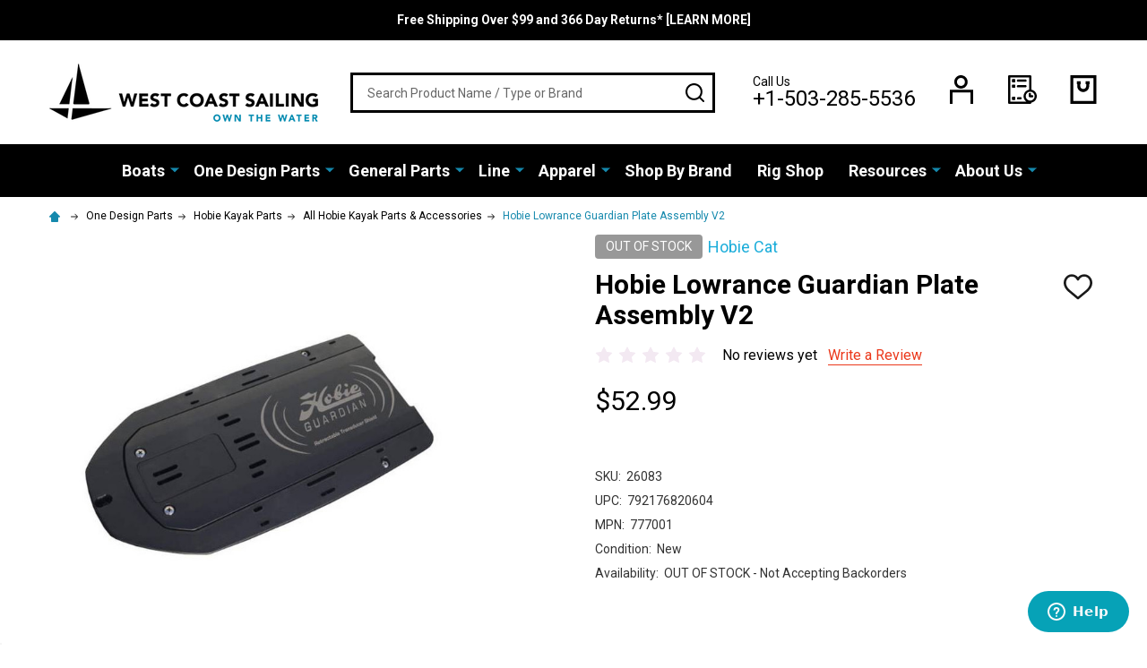

--- FILE ---
content_type: text/html; charset=UTF-8
request_url: https://westcoastsailing.net/hobie-lowrance-guardian-plate-assembly-v2-777001/
body_size: 35014
content:
    <!DOCTYPE html>
<html class="no-js" lang="en">
    <head>
        <title>Hobie Lowrance Guardian Plate Assembly V2 - 777001 | West Coast Sailing</title>
        <link rel="dns-prefetch preconnect" href="https://cdn11.bigcommerce.com/s-scyvnex8so" crossorigin><link rel="dns-prefetch preconnect" href="https://fonts.googleapis.com/" crossorigin><link rel="dns-prefetch preconnect" href="https://fonts.gstatic.com/" crossorigin>
        <meta property="product:price:amount" content="52.99" /><meta property="product:price:currency" content="USD" /><meta property="og:url" content="https://westcoastsailing.net/hobie-lowrance-guardian-plate-assembly-v2-777001/" /><meta property="og:site_name" content="West Coast Sailing" /><meta name="keywords" content="Hobie Lowrance Guardian Plate Assembly V2, 777001, Hobie 777001"><link rel='canonical' href='https://westcoastsailing.net/hobie-lowrance-guardian-plate-assembly-v2-777001/' /><meta name='platform' content='bigcommerce.stencil' /><meta property="og:type" content="product" />
<meta property="og:title" content="Hobie Lowrance Guardian Plate Assembly V2" />
<meta property="og:description" content="Your dedicated source for sailboats, sailboat parts, sailing gear, and expert advice. Trusted worldwide since 2005. Let us help you get out on the water today." />
<meta property="og:image" content="https://cdn11.bigcommerce.com/s-scyvnex8so/products/10869/images/18001/Hobie-Guardian-Transducer-Plate-Assy-777001__37035.1645562358.500.750.jpg?c=2" />
<meta property="fb:admins" content="marketing@westcoastsailing.net" />
<meta property="pinterest:richpins" content="enabled" />
        
         

        <link href="https://cdn11.bigcommerce.com/s-scyvnex8so/product_images/favicon-32x32.png?t=1549991739" rel="shortcut icon">
        <meta name="viewport" content="width=device-width, initial-scale=1">

        <script nonce="">
            document.documentElement.className = document.documentElement.className.replace('no-js', 'js');
        </script>

        <script nonce="">
    function browserSupportsAllFeatures() {
        return window.Promise
            && window.fetch
            && window.URL
            && window.URLSearchParams
            && window.WeakMap
            // object-fit support
            && ('objectFit' in document.documentElement.style);
    }

    function loadScript(src) {
        var js = document.createElement('script');
        js.nonce = '';
        js.src = src;
        js.onerror = function () {
            console.error('Failed to load polyfill script ' + src);
        };
        document.head.appendChild(js);
    }

    if (!browserSupportsAllFeatures()) {
        loadScript('https://cdn11.bigcommerce.com/s-scyvnex8so/stencil/26da11c0-35b7-013e-6b48-22380e82961c/e/c6391f60-2e9b-013c-c5d0-1264a7bdced5/dist/theme-bundle.polyfills.js');
    }
</script>
<!-- preload polyfill -->
<script nonce="">!function(n){"use strict";n.loadCSS||(n.loadCSS=function(){});var o=loadCSS.relpreload={};if(o.support=function(){var e;try{e=n.document.createElement("link").relList.supports("preload")}catch(t){e=!1}return function(){return e}}(),o.bindMediaToggle=function(t){var e=t.media||"all";function a(){t.addEventListener?t.removeEventListener("load",a):t.attachEvent&&t.detachEvent("onload",a),t.setAttribute("onload",null),t.media=e}t.addEventListener?t.addEventListener("load",a):t.attachEvent&&t.attachEvent("onload",a),setTimeout(function(){t.rel="stylesheet",t.media="only x"}),setTimeout(a,3e3)},o.poly=function(){if(!o.support())for(var t=n.document.getElementsByTagName("link"),e=0;e<t.length;e++){var a=t[e];"preload"!==a.rel||"style"!==a.getAttribute("as")||a.getAttribute("data-loadcss")||(a.setAttribute("data-loadcss",!0),o.bindMediaToggle(a))}},!o.support()){o.poly();var t=n.setInterval(o.poly,500);n.addEventListener?n.addEventListener("load",function(){o.poly(),n.clearInterval(t)}):n.attachEvent&&n.attachEvent("onload",function(){o.poly(),n.clearInterval(t)})}"undefined"!=typeof exports?exports.loadCSS=loadCSS:n.loadCSS=loadCSS}("undefined"!=typeof global?global:this);</script>
        <script nonce="">window.consentManagerTranslations = `{"locale":"en","locales":{"consent_manager.data_collection_warning":"en","consent_manager.accept_all_cookies":"en","consent_manager.gdpr_settings":"en","consent_manager.data_collection_preferences":"en","consent_manager.use_data_by_cookies":"en","consent_manager.data_categories_table":"en","consent_manager.allow":"en","consent_manager.accept":"en","consent_manager.deny":"en","consent_manager.dismiss":"en","consent_manager.reject_all":"en","consent_manager.category":"en","consent_manager.purpose":"en","consent_manager.functional_category":"en","consent_manager.functional_purpose":"en","consent_manager.analytics_category":"en","consent_manager.analytics_purpose":"en","consent_manager.targeting_category":"en","consent_manager.advertising_category":"en","consent_manager.advertising_purpose":"en","consent_manager.essential_category":"en","consent_manager.esential_purpose":"en","consent_manager.yes":"en","consent_manager.no":"en","consent_manager.not_available":"en","consent_manager.cancel":"en","consent_manager.save":"en","consent_manager.back_to_preferences":"en","consent_manager.close_without_changes":"en","consent_manager.unsaved_changes":"en","consent_manager.by_using":"en","consent_manager.agree_on_data_collection":"en","consent_manager.change_preferences":"en","consent_manager.cancel_dialog_title":"en","consent_manager.privacy_policy":"en","consent_manager.allow_category_tracking":"en","consent_manager.disallow_category_tracking":"en"},"translations":{"consent_manager.data_collection_warning":"We use cookies (and other similar technologies) to collect data to improve your shopping experience.","consent_manager.accept_all_cookies":"Accept All Cookies","consent_manager.gdpr_settings":"Settings","consent_manager.data_collection_preferences":"Website Data Collection Preferences","consent_manager.use_data_by_cookies":" uses data collected by cookies and JavaScript libraries to improve your shopping experience.","consent_manager.data_categories_table":"The table below outlines how we use this data by category. To opt out of a category of data collection, select 'No' and save your preferences.","consent_manager.allow":"Allow","consent_manager.accept":"Accept","consent_manager.deny":"Deny","consent_manager.dismiss":"Dismiss","consent_manager.reject_all":"Reject all","consent_manager.category":"Category","consent_manager.purpose":"Purpose","consent_manager.functional_category":"Functional","consent_manager.functional_purpose":"Enables enhanced functionality, such as videos and live chat. If you do not allow these, then some or all of these functions may not work properly.","consent_manager.analytics_category":"Analytics","consent_manager.analytics_purpose":"Provide statistical information on site usage, e.g., web analytics so we can improve this website over time.","consent_manager.targeting_category":"Targeting","consent_manager.advertising_category":"Advertising","consent_manager.advertising_purpose":"Used to create profiles or personalize content to enhance your shopping experience.","consent_manager.essential_category":"Essential","consent_manager.esential_purpose":"Essential for the site and any requested services to work, but do not perform any additional or secondary function.","consent_manager.yes":"Yes","consent_manager.no":"No","consent_manager.not_available":"N/A","consent_manager.cancel":"Cancel","consent_manager.save":"Save","consent_manager.back_to_preferences":"Back to Preferences","consent_manager.close_without_changes":"You have unsaved changes to your data collection preferences. Are you sure you want to close without saving?","consent_manager.unsaved_changes":"You have unsaved changes","consent_manager.by_using":"By using our website, you're agreeing to our","consent_manager.agree_on_data_collection":"By using our website, you're agreeing to the collection of data as described in our ","consent_manager.change_preferences":"You can change your preferences at any time","consent_manager.cancel_dialog_title":"Are you sure you want to cancel?","consent_manager.privacy_policy":"Privacy Policy","consent_manager.allow_category_tracking":"Allow [CATEGORY_NAME] tracking","consent_manager.disallow_category_tracking":"Disallow [CATEGORY_NAME] tracking"}}`;</script>

        <script nonce="">
            window.lazySizesConfig = window.lazySizesConfig || {};
            window.lazySizesConfig.loadMode = 1;
        </script>

        <script async src="https://cdn11.bigcommerce.com/s-scyvnex8so/stencil/26da11c0-35b7-013e-6b48-22380e82961c/e/c6391f60-2e9b-013c-c5d0-1264a7bdced5/dist/theme-bundle.head_async.js" nonce=""></script>

            <script src="https://ajax.googleapis.com/ajax/libs/webfont/1.6.26/webfont.js" nonce=""></script>
            <script nonce="">
                WebFont.load({
                    custom: {
                        families: ['Quicksand', 'Poppins', 'Roboto', 'Open Sans', 'Noto Sans', 'Lato', 'Montserrat', 'Source Sans Pro', 'Oswald', 'Raleway', 'PT Sans', 'Merriweather', 'Nunito', 'Rubik', 'Lora', 'Josefin Sans', 'Kulim Park']
                    },
                    classes: false
                });
            </script>
            <link href="https://fonts.googleapis.com/css?family=Poppins:600,500,400%7CRoboto:400,300,700&display=swap" rel="stylesheet">
        <link data-stencil-stylesheet href="https://cdn11.bigcommerce.com/s-scyvnex8so/stencil/26da11c0-35b7-013e-6b48-22380e82961c/e/c6391f60-2e9b-013c-c5d0-1264a7bdced5/css/theme-bb3e0090-d790-013e-67db-227b0696a291.css" rel="stylesheet">


        <!-- Start Tracking Code for analytics_facebook -->

<script>
!function(f,b,e,v,n,t,s){if(f.fbq)return;n=f.fbq=function(){n.callMethod?n.callMethod.apply(n,arguments):n.queue.push(arguments)};if(!f._fbq)f._fbq=n;n.push=n;n.loaded=!0;n.version='2.0';n.queue=[];t=b.createElement(e);t.async=!0;t.src=v;s=b.getElementsByTagName(e)[0];s.parentNode.insertBefore(t,s)}(window,document,'script','https://connect.facebook.net/en_US/fbevents.js');

fbq('set', 'autoConfig', 'false', '710022169770577');
fbq('dataProcessingOptions', ['LDU'], 0, 0);
fbq('init', '710022169770577', {"external_id":"9d86536f-41fa-4d95-870c-94d2ae07bbd0"});
fbq('set', 'agent', 'bigcommerce', '710022169770577');

function trackEvents() {
    var pathName = window.location.pathname;

    fbq('track', 'PageView', {}, "");

    // Search events start -- only fire if the shopper lands on the /search.php page
    if (pathName.indexOf('/search.php') === 0 && getUrlParameter('search_query')) {
        fbq('track', 'Search', {
            content_type: 'product_group',
            content_ids: [],
            search_string: getUrlParameter('search_query')
        });
    }
    // Search events end

    // Wishlist events start -- only fire if the shopper attempts to add an item to their wishlist
    if (pathName.indexOf('/wishlist.php') === 0 && getUrlParameter('added_product_id')) {
        fbq('track', 'AddToWishlist', {
            content_type: 'product_group',
            content_ids: []
        });
    }
    // Wishlist events end

    // Lead events start -- only fire if the shopper subscribes to newsletter
    if (pathName.indexOf('/subscribe.php') === 0 && getUrlParameter('result') === 'success') {
        fbq('track', 'Lead', {});
    }
    // Lead events end

    // Registration events start -- only fire if the shopper registers an account
    if (pathName.indexOf('/login.php') === 0 && getUrlParameter('action') === 'account_created') {
        fbq('track', 'CompleteRegistration', {}, "");
    }
    // Registration events end

    

    function getUrlParameter(name) {
        var cleanName = name.replace(/[\[]/, '\[').replace(/[\]]/, '\]');
        var regex = new RegExp('[\?&]' + cleanName + '=([^&#]*)');
        var results = regex.exec(window.location.search);
        return results === null ? '' : decodeURIComponent(results[1].replace(/\+/g, ' '));
    }
}

if (window.addEventListener) {
    window.addEventListener("load", trackEvents, false)
}
</script>
<noscript><img height="1" width="1" style="display:none" alt="null" src="https://www.facebook.com/tr?id=710022169770577&ev=PageView&noscript=1&a=plbigcommerce1.2&eid="/></noscript>

<!-- End Tracking Code for analytics_facebook -->

<!-- Start Tracking Code for analytics_googleanalytics -->

<!-- Cloudflare Code -->
<script src="https://cdnjs.cloudflare.com/ajax/libs/jquery/3.3.1/jquery.min.js"></script>

<!-- Google Universal Analytics Code -->

<script>
    (function(i,s,o,g,r,a,m){i['GoogleAnalyticsObject']=r;i[r]=i[r]||function(){
    (i[r].q=i[r].q||[]).push(arguments)},i[r].l=1*new Date();a=s.createElement(o),
    m=s.getElementsByTagName(o)[0];a.async=1;a.src=g;m.parentNode.insertBefore(a,m)
    })(window,document,'script','//www.google-analytics.com/analytics.js','ga');

    ga('create', 'UA-457742-1', 'westcoastsailing.net');
    ga('send', 'pageview');
    ga('require', 'ecommerce', 'ecommerce.js');

    function trackEcommerce() {
    this._addTrans = addTrans;
    this._addItem = addItems;
    this._trackTrans = trackTrans;
    }
    function addTrans(orderID,store,total,tax,shipping,city,state,country) {
    ga('ecommerce:addTransaction', {
        'id': orderID,
        'affiliation': store,
        'revenue': total,
        'tax': tax,
        'shipping': shipping,
        'city': city,
        'state': state,
        'country': country
    });
    }
    function addItems(orderID,sku,product,variation,price,qty) {
    ga('ecommerce:addItem', {
        'id': orderID,
        'sku': sku,
        'name': product,
        'category': variation,
        'price': price,
        'quantity': qty
    });
    }
    function trackTrans() {
        ga('ecommerce:send');
    }
    var pageTracker = new trackEcommerce();
</script>

<!-- Mailchimp Code -->
<script id="mcjs">!function(c,h,i,m,p){m=c.createElement(h),p=c.getElementsByTagName(h)[0],m.async=1,m.src=i,p.parentNode.insertBefore(m,p)}(document,"script","https://chimpstatic.com/mcjs-connected/js/users/c1d0385309194f92f2ee4f87c/edca174e9ead4c53fd0ad5bf6.js");</script>


<!-- End Tracking Code for analytics_googleanalytics -->

<!-- Start Tracking Code for analytics_googleanalytics4 -->

<script data-cfasync="false" src="https://cdn11.bigcommerce.com/shared/js/google_analytics4_bodl_subscribers-358423becf5d870b8b603a81de597c10f6bc7699.js" integrity="sha256-gtOfJ3Avc1pEE/hx6SKj/96cca7JvfqllWA9FTQJyfI=" crossorigin="anonymous"></script>
<script data-cfasync="false">
  (function () {
    window.dataLayer = window.dataLayer || [];

    function gtag(){
        dataLayer.push(arguments);
    }

    function initGA4(event) {
         function setupGtag() {
            function configureGtag() {
                gtag('js', new Date());
                gtag('set', 'developer_id.dMjk3Nj', true);
                gtag('config', 'G-9MKN98Q3Y0');
            }

            var script = document.createElement('script');

            script.src = 'https://www.googletagmanager.com/gtag/js?id=G-9MKN98Q3Y0';
            script.async = true;
            script.onload = configureGtag;

            document.head.appendChild(script);
        }

        setupGtag();

        if (typeof subscribeOnBodlEvents === 'function') {
            subscribeOnBodlEvents('G-9MKN98Q3Y0', false);
        }

        window.removeEventListener(event.type, initGA4);
    }

    

    var eventName = document.readyState === 'complete' ? 'consentScriptsLoaded' : 'DOMContentLoaded';
    window.addEventListener(eventName, initGA4, false);
  })()
</script>

<!-- End Tracking Code for analytics_googleanalytics4 -->


<script type="text/javascript" src="https://checkout-sdk.bigcommerce.com/v1/loader.js" defer ></script>
<script src="https://www.google.com/recaptcha/api.js" async defer></script>
<script type="text/javascript">
var BCData = {"product_attributes":{"sku":"26083","upc":"792176820604","mpn":"777001","gtin":"792176820604","weight":null,"base":true,"image":null,"price":{"without_tax":{"formatted":"$52.99","value":52.99,"currency":"USD"},"tax_label":"Tax"},"out_of_stock_behavior":"label_option","out_of_stock_message":"OUT OF STOCK","available_modifier_values":[],"in_stock_attributes":[],"stock":0,"instock":false,"stock_message":"OUT OF STOCK","purchasable":true,"purchasing_message":"The selected product combination is currently unavailable.","call_for_price_message":null}};
</script>
<script src='https://searchserverapi1.com/widgets/bigcommerce/init.js?api_key=1O8C7O3g5D' async ></script><!-- Google tag (gtag.js) -->
<script async src="https://www.googletagmanager.com/gtag/js?id=G-9MKN98Q3Y0"></script>
<script>
  window.dataLayer = window.dataLayer || [];
  function gtag(){dataLayer.push(arguments);}
  gtag('js', new Date());

  gtag('config', 'G-9MKN98Q3Y0');
</script><!-- Google tag (gtag.js) -->
<script async src="https://www.googletagmanager.com/gtag/js?id=AW-1068670412"></script>
<script>
  window.dataLayer = window.dataLayer || [];
  function gtag(){dataLayer.push(arguments);}
  gtag('js', new Date());

  gtag('config', 'AW-1068670412');
</script>
<!-- Event snippet for Purchase conversion page -->
<script>
  gtag('event', 'conversion', {
      'send_to': 'AW-1068670412/4gI5CMnQ96UDEMy7yv0D',
      'transaction_id': ''
  });
</script>
<!-- Google tag (gtag.js) -->
<script async src="https://www.googletagmanager.com/gtag/js?id=AW-1068670412"></script>
<script>
 window.dataLayer = window.dataLayer || [];
 function gtag(){dataLayer.push(arguments);}
 gtag('js', new Date());

 gtag('config', 'AW-1068670412');
</script>





<!-- Event snippet for **LP Purchase conversion page -->
<script>
 gtag('event', 'conversion', {
     'send_to': 'AW-1068670412/VSvVCPuVreMbEMy7yv0D',
     'value': 1.0,
     'currency': 'USD',
     'transaction_id': ''
 });
</script><script>
 gtag('config', 'AW-1068670412/rjknCPjDruMbEMy7yv0D', {
   'phone_conversion_number': '+1-503-285-5536'
 });
</script>
 <script data-cfasync="false" src="https://microapps.bigcommerce.com/bodl-events/1.9.4/index.js" integrity="sha256-Y0tDj1qsyiKBRibKllwV0ZJ1aFlGYaHHGl/oUFoXJ7Y=" nonce="" crossorigin="anonymous"></script>
 <script data-cfasync="false" nonce="">

 (function() {
    function decodeBase64(base64) {
       const text = atob(base64);
       const length = text.length;
       const bytes = new Uint8Array(length);
       for (let i = 0; i < length; i++) {
          bytes[i] = text.charCodeAt(i);
       }
       const decoder = new TextDecoder();
       return decoder.decode(bytes);
    }
    window.bodl = JSON.parse(decodeBase64("[base64]"));
 })()

 </script>

<script nonce="">
(function () {
    var xmlHttp = new XMLHttpRequest();

    xmlHttp.open('POST', 'https://bes.gcp.data.bigcommerce.com/nobot');
    xmlHttp.setRequestHeader('Content-Type', 'application/json');
    xmlHttp.send('{"store_id":"999626428","timezone_offset":"-7.0","timestamp":"2026-01-23T01:15:43.35123400Z","visit_id":"f74267b8-7dae-49ea-a0da-a58c24c4cb7b","channel_id":1}');
})();
</script>





            
            
            
            
            
            
            
            
            
            
            
            

        <!-- snippet location htmlhead -->
    </head>
    <body class="csscolumns supermarket-layout--default
        supermarket-style--
        
        supermarket-pageType--product
        supermarket-page--pages-product
        
        
        
        
        
        
        " id="topOfPage">

        <!-- snippet location header -->

        <svg data-src="https://cdn11.bigcommerce.com/s-scyvnex8so/stencil/26da11c0-35b7-013e-6b48-22380e82961c/e/c6391f60-2e9b-013c-c5d0-1264a7bdced5/img/icon-sprite.svg" class="icons-svg-sprite"></svg>

        <header class="header" role="banner" >

    <div class="beautify__topHeader">
        <div class="container">
            <div class="_announce">
                <div data-content-region="header_top_announcement--global"><div data-layout-id="1f2e7aeb-8882-4379-85b4-23e5a13fc16d">       <div data-sub-layout-container="4a689fe8-ddbe-4c6d-a255-87e81067665b" data-layout-name="Layout">
    <style data-container-styling="4a689fe8-ddbe-4c6d-a255-87e81067665b">
        [data-sub-layout-container="4a689fe8-ddbe-4c6d-a255-87e81067665b"] {
            box-sizing: border-box;
            display: flex;
            flex-wrap: wrap;
            z-index: 0;
            position: relative;
            height: ;
            padding-top: 0px;
            padding-right: 0px;
            padding-bottom: 0px;
            padding-left: 0px;
            margin-top: 0px;
            margin-right: 0px;
            margin-bottom: 0px;
            margin-left: 0px;
            border-width: 0px;
            border-style: solid;
            border-color: #333333;
        }

        [data-sub-layout-container="4a689fe8-ddbe-4c6d-a255-87e81067665b"]:after {
            display: block;
            position: absolute;
            top: 0;
            left: 0;
            bottom: 0;
            right: 0;
            background-size: cover;
            z-index: auto;
        }
    </style>

    <div data-sub-layout="7745daa9-b113-4d50-91af-73b15659f2f8">
        <style data-column-styling="7745daa9-b113-4d50-91af-73b15659f2f8">
            [data-sub-layout="7745daa9-b113-4d50-91af-73b15659f2f8"] {
                display: flex;
                flex-direction: column;
                box-sizing: border-box;
                flex-basis: 100%;
                max-width: 100%;
                z-index: 0;
                position: relative;
                height: ;
                padding-top: 0px;
                padding-right: 10.5px;
                padding-bottom: 0px;
                padding-left: 10.5px;
                margin-top: 0px;
                margin-right: 0px;
                margin-bottom: 0px;
                margin-left: 0px;
                border-width: 0px;
                border-style: solid;
                border-color: #333333;
                justify-content: center;
            }
            [data-sub-layout="7745daa9-b113-4d50-91af-73b15659f2f8"]:after {
                display: block;
                position: absolute;
                top: 0;
                left: 0;
                bottom: 0;
                right: 0;
                background-size: cover;
                z-index: auto;
            }
            @media only screen and (max-width: 700px) {
                [data-sub-layout="7745daa9-b113-4d50-91af-73b15659f2f8"] {
                    flex-basis: 100%;
                    max-width: 100%;
                }
            }
        </style>
        <div data-widget-id="bb8ef401-c1e1-4878-9a29-2b2dd885ff04" data-placement-id="94615554-1394-4a9a-9589-80ae6dccc93d" data-placement-status="ACTIVE"><p data-marquee="">
   <strong><a href="https://westcoastsailing.net/free-shipping-366-day-returns/">Free Shipping Over $99 and 366 Day Returns* [LEARN MORE]</a></strong>
</p>
</div>
    </div>
</div>

</div></div>
            </div>
            <div class="_user">
            </div>
        </div>
    </div>
    <div class="beautify__mainHeader _hasImg _left">
        <div class="container">
            <a href="#" class="mobileMenu-toggle" data-mobile-menu-toggle="menu">
                <span class="mobileMenu-toggleIcon"><span class="_icon"></span></span>
                <span class="_label sr-only">Menu</span>
            </a>
            
                <div class="header-logo _isImg">
                    <a href="https://westcoastsailing.net/" data-instantload='{"page":"home"}'>
            <div class="header-logo-image-container">
                <img class="header-logo-image" src="https://cdn11.bigcommerce.com/s-scyvnex8so/images/stencil/300x84/logo_1520267292__33394.original.png" srcset="https://cdn11.bigcommerce.com/s-scyvnex8so/images/stencil/300x84/logo_1520267292__33394.original.png 1x, https://cdn11.bigcommerce.com/s-scyvnex8so/images/stencil/600w/logo_1520267292__33394.original.png 2x" alt="West Coast Sailing" title="West Coast Sailing">
            </div>
</a>
                </div>

            <div class="_searchBar">
                <div class="beautify__quickSearch is-open" data-prevent-quick-search-close>
    <!-- snippet location forms_search -->
    <form class="form" action="/search.php">
        <fieldset class="form-fieldset">
            <div class="form-field">
                <label class="is-srOnly" for="search_query">Search</label>
                <div class="form-prefixPostfix">
                    <input class="form-input" data-search-quick name="search_query" id="search_query" data-error-message="Search field cannot be empty." placeholder="Search Product Name / Type or Brand" autocomplete="off">
                    <button type="button" class="button _close" data-quick-search-close><svg class="icon"><use xlink:href="#icon-close"></use></svg><span class="sr-only">Close</span></button>
                    <button type="submit" class="button _submit"><svg class="icon"><use xlink:href="#icon-bs-search"></use></svg><span class="sr-only">Search</span></button>
                </div>
            </div>
        </fieldset>
    </form>
</div>
            </div>

            <ul class="navUser-section">
                <li class="navUser-item navUser-item--phone">
                    <a class="navUser-action" href="tel:+1-503-285-5536" title="Call Us: +1-503-285-5536">
                        <svg class="icon"><use xlink:href="#icon-phone" /></svg>
                        <span class="_label">Call Us<span class="_phoneNumber">+1-503-285-5536</span></span>
                    </a>
                </li>

                <li class="navUser-item navUser-item--account">
                        <a class="navUser-action" href="/login.php" title="Sign in&amp; Register">
                            <svg class="icon"><use xlink:href="#icon-account" /></svg>
                            <span class="_label">
                                Sign in
                                    &amp; Register
                            </span>
                        </a>
                </li>
            
            
                <li class="navUser-item navUser-item--compare">
                    <a class="navUser-action navUser-action--compare" href="/compare" title="Compare" data-compare-nav>
                        <svg class="icon"><use xlink:href="#icon-compare" /></svg>
                        <span class="_label">Compare <span class="countPill countPill--positive countPill--alt"></span></span>
                        
                    </a>
                </li>
                

                <li class="navUser-item navUser-item--recentlyViewed">
                    <a class="navUser-action navUser-action--recentlyViewed" href="#recently-viewed" data-dropdown="recently-viewed-dropdown" data-options="align:right" title="Recently Viewed" style="display:none">
                        <svg class="icon"><use xlink:href="#icon-recent-list" /></svg>
                        <span class="_label">Recently Viewed</span>
                    </a>
                    <div class="dropdown-menu" id="recently-viewed-dropdown" data-dropdown-content aria-hidden="true"></div>
                </li>
            
                <li class="navUser-item navUser-item--cart">
                    <a
                        class="navUser-action navUser-action--cart"
                        data-cart-preview
                        data-toggle="cart-preview-dropdown"
                        href="/cart.php"
                        title="Cart">
                        <svg class="icon"><use xlink:href="#icon-cart" /></svg>
                        <span class="_label">Cart</span> <span class="countPill cart-quantity"></span>
                    </a>
                    <div class="previewCart-overlay"></div>
                    <div class="dropdown-menu" id="cart-preview-dropdown" aria-hidden="true"></div>
                </li>
            </ul>

        </div>
    </div>

    <div class="navPages-container" id="menu" data-menu>
        <div class="container" id="bf-fix-menu-mobile">
            <nav class="navPages">
    <ul class="navPages-list">
                <li class="navPages-item navPages-item--id-836 navPages-item--column">
                    <a class="navPages-action-toggle" href="#"
    data-collapsible="navPages-836">
    <span class="_more">More <svg class="icon"><use xlink:href="#icon-add"></use></svg></span>
    <span class="_less"><svg class="icon"><use xlink:href="#icon-arrow-left"></use></svg> Back</span>
</a>
<a class="navPages-action has-subMenu " href="https://westcoastsailing.net/boats/"
    href="https://westcoastsailing.net/boats/"
    data-instantload
    
>Boats</a>
<a class="navPages-action-toggle-desktop" href="#" data-collapsible="navPages-836" title="More"><svg class="icon"><use xlink:href="#icon-caret-down"></use></svg></a>
<div class="navPage-subMenu
            navPage-subMenu--column
            " id="navPages-836">
    <ul class="navPage-subMenu-list">
            <!-- 0 -->
            <li class="navPage-subMenu-item">
                    <a class="navPage-subMenu-action" href="https://westcoastsailing.net/boats/rs-sailing" data-instantload >RS Sailing</a>
            </li>
            <!-- 1 -->
            <li class="navPage-subMenu-item">
                    <a class="navPage-subMenu-action" href="https://westcoastsailing.net/boats/hobie-sailboats" data-instantload >Hobie Sailboats</a>
            </li>
            <!-- 2 -->
            <li class="navPage-subMenu-item">
                    <a class="navPage-subMenu-action" href="https://westcoastsailing.net/boats/ilca" data-instantload >ILCA</a>
            </li>
            <!-- 3 -->
            <li class="navPage-subMenu-item">
                    <a class="navPage-subMenu-action" href="https://westcoastsailing.net/boats/isca" data-instantload >ISCA</a>
            </li>
            <!-- 4 -->
            <li class="navPage-subMenu-item">
                    <a class="navPage-subMenu-action" href="https://westcoastsailing.net/boats/zim-sailing" data-instantload >Zim Sailing</a>
            </li>
            <!-- 5 -->
            <li class="navPage-subMenu-item">
                    <a class="navPage-subMenu-action" href="https://westcoastsailing.net/boats/ovington" data-instantload >Ovington Boats</a>
            </li>
            <!-- 6 -->
            <li class="navPage-subMenu-item">
                    <a class="navPage-subMenu-action" href="https://westcoastsailing.net/boats/hobie-kayaks" data-instantload >Hobie Kayaks</a>
            </li>
            <!-- 7 -->
            <li class="navPage-subMenu-item">
                    <a class="navPage-subMenu-action" href="https://westcoastsailing.net/boats/charters" data-instantload >Charters</a>
            </li>
    </ul>
</div>
                </li>
                <li class="navPages-item navPages-item--id-1571 navPages-item--column">
                    <a class="navPages-action-toggle" href="#"
    data-collapsible="navPages-1571">
    <span class="_more">More <svg class="icon"><use xlink:href="#icon-add"></use></svg></span>
    <span class="_less"><svg class="icon"><use xlink:href="#icon-arrow-left"></use></svg> Back</span>
</a>
<a class="navPages-action has-subMenu " href="https://westcoastsailing.net/one-design-parts"
    href="https://westcoastsailing.net/one-design-parts"
    data-instantload
    
>One Design Parts</a>
<a class="navPages-action-toggle-desktop" href="#" data-collapsible="navPages-1571" title="More"><svg class="icon"><use xlink:href="#icon-caret-down"></use></svg></a>
<div class="navPage-subMenu
            navPage-subMenu--column
            " id="navPages-1571">
    <ul class="navPage-subMenu-list">
            <!-- 8 -->
            <li class="navPage-subMenu-item">
                    <a class="navPages-action-toggle" href="#"
                        data-collapsible="navPages-880">
                        <span class="_more">More <svg class="icon"><use xlink:href="#icon-add"></use></svg></span>
                        <span class="_less">Close <svg class="icon"><use xlink:href="#icon-minus"></use></svg></span>
                    </a>
                    <a
                        class="navPage-subMenu-action has-subMenu"
                        href="https://westcoastsailing.net/parts/ilca-laser-sailboat-parts"
                        data-instantload
                        
                    >ILCA / Laser Parts</a>
                    <a class="navPages-action-toggle-desktop" href="#" data-collapsible="navPages-880" title="More"><svg class="icon"><use xlink:href="#icon-caret-down"></use></svg></a>
                    <ul class="navPage-childList" id="navPages-880">
                            <!-- 9 -->
                            <li class="navPage-childList-item">
                                    <a class="navPage-childList-action" data-instantload href="https://westcoastsailing.net/parts/laser/sails" >Sails &amp; Battens</a>
                            </li>
                            <!-- 10 -->
                            <li class="navPage-childList-item">
                                    <a class="navPage-childList-action" data-instantload href="https://westcoastsailing.net/parts/laser/spars-mast-boom" >Spars</a>
                            </li>
                            <!-- 11 -->
                            <li class="navPage-childList-item">
                                    <a class="navPage-childList-action" data-instantload href="https://westcoastsailing.net/parts/laser/rudder-tiller-daggerboard" >Tillers &amp; Blades</a>
                            </li>
                            <!-- 12 -->
                            <li class="navPage-childList-item">
                                    <a class="navPage-childList-action" data-instantload href="https://westcoastsailing.net/parts/laser/hull-deck-parts" >Hull &amp; Deck Parts</a>
                            </li>
                            <!-- 13 -->
                            <li class="navPage-childList-item">
                                    <a class="navPage-childList-action" data-instantload href="https://westcoastsailing.net/parts/laser/mast-boom-parts" >Mast &amp; Boom Parts</a>
                            </li>
                            <!-- 14 -->
                            <li class="navPage-childList-item">
                                    <a class="navPage-childList-action" data-instantload href="https://westcoastsailing.net/parts/laser/upgrades" >Upgrades &amp; Accessories</a>
                            </li>
                            <!-- 15 -->
                            <li class="navPage-childList-item">
                                    <a class="navPages-action-toggle" href="#"
        data-collapsible="navPages-1684">
        <span class="_more">More <svg class="icon"><use xlink:href="#icon-add"></use></svg></span>
        <span class="_less">Close <svg class="icon"><use xlink:href="#icon-minus"></use></svg></span>
    </a>
    <a
        class="navPage-childList-action has-subMenu" 
        href="https://westcoastsailing.net/parts/laser/rigging"
        data-instantload
        
    >Rigging</a>
    <a class="navPages-action-toggle-desktop" href="#" data-collapsible="navPages-1684" title="More"><svg class="icon"><use xlink:href="#icon-caret-down"></use></svg></a>
    <ul class="navPage-childList" id="navPages-1684">
            <!-- 16 -->
            <li class="navPage-childList-item">
                    <a class="navPage-childList-action" data-instantload href="https://westcoastsailing.net/parts/laser/cunningham" >Cunningham</a>
            </li>
            <!-- 17 -->
            <li class="navPage-childList-item">
                    <a class="navPage-childList-action" data-instantload href="https://westcoastsailing.net/parts/laser/outhaul" >Outhaul</a>
            </li>
            <!-- 18 -->
            <li class="navPage-childList-item">
                    <a class="navPage-childList-action" data-instantload href="https://westcoastsailing.net/parts/laser/boom-vang-rigging" >Boom Vang</a>
            </li>
            <!-- 19 -->
            <li class="navPage-childList-item">
                    <a class="navPage-childList-action" data-instantload href="https://westcoastsailing.net/parts/laser/mainsheets" >Mainsheets</a>
            </li>
    </ul>
                            </li>
                            <!-- 20 -->
                            <li class="navPage-childList-item">
                                    <a class="navPage-childList-action" data-instantload href="https://westcoastsailing.net/parts/laser/lines" >Pre Cut Lines &amp; Line Kits</a>
                            </li>
                            <!-- 21 -->
                            <li class="navPage-childList-item">
                                    <a class="navPage-childList-action" data-instantload href="https://westcoastsailing.net/parts/laser/covers-bags" >Covers &amp; Bags</a>
                            </li>
                            <!-- 22 -->
                            <li class="navPage-childList-item">
                                    <a class="navPage-childList-action" data-instantload href="https://westcoastsailing.net/parts/laser/dolly-trailers" >Dolly &amp; Trailers</a>
                            </li>
                            <!-- 23 -->
                            <li class="navPage-childList-item">
                                    <a class="navPage-childList-action" data-instantload href="https://westcoastsailing.net/parts/laser/replica-practice-parts" >Practice Parts</a>
                            </li>
                            <!-- 24 -->
                            <li class="navPage-childList-item">
                                    <a class="navPage-childList-action" data-instantload href="https://westcoastsailing.net/parts/laser/ilca-laser-gift-guide" >ILCA / Laser Gift Guide</a>
                            </li>
                    </ul>
            </li>
            <!-- 25 -->
            <li class="navPage-subMenu-item">
                    <a class="navPages-action-toggle" href="#"
                        data-collapsible="navPages-837">
                        <span class="_more">More <svg class="icon"><use xlink:href="#icon-add"></use></svg></span>
                        <span class="_less">Close <svg class="icon"><use xlink:href="#icon-minus"></use></svg></span>
                    </a>
                    <a
                        class="navPage-subMenu-action has-subMenu"
                        href="https://westcoastsailing.net/parts/hobie-cat"
                        data-instantload
                        
                    >Hobie Cat Parts</a>
                    <a class="navPages-action-toggle-desktop" href="#" data-collapsible="navPages-837" title="More"><svg class="icon"><use xlink:href="#icon-caret-down"></use></svg></a>
                    <ul class="navPage-childList" id="navPages-837">
                            <!-- 26 -->
                            <li class="navPage-childList-item">
                                    <a class="navPages-action-toggle" href="#"
        data-collapsible="navPages-1113">
        <span class="_more">More <svg class="icon"><use xlink:href="#icon-add"></use></svg></span>
        <span class="_less">Close <svg class="icon"><use xlink:href="#icon-minus"></use></svg></span>
    </a>
    <a
        class="navPage-childList-action has-subMenu" 
        href="https://westcoastsailing.net/parts/hobie-wave"
        data-instantload
        
    >Hobie Wave</a>
    <a class="navPages-action-toggle-desktop" href="#" data-collapsible="navPages-1113" title="More"><svg class="icon"><use xlink:href="#icon-caret-down"></use></svg></a>
    <ul class="navPage-childList" id="navPages-1113">
            <!-- 27 -->
            <li class="navPage-childList-item">
                    <a class="navPage-childList-action" data-instantload href="https://westcoastsailing.net/parts/hobie-wave/hull-deck" >Hull &amp; Deck</a>
            </li>
            <!-- 28 -->
            <li class="navPage-childList-item">
                    <a class="navPage-childList-action" data-instantload href="https://westcoastsailing.net/parts/hobie-wave/crossbars" >Crossbars</a>
            </li>
            <!-- 29 -->
            <li class="navPage-childList-item">
                    <a class="navPage-childList-action" data-instantload href="https://westcoastsailing.net/parts/hobie-wave/trampolines" >Trampolines</a>
            </li>
            <!-- 30 -->
            <li class="navPage-childList-item">
                    <a class="navPage-childList-action" data-instantload href="https://westcoastsailing.net/parts/hobie-wave/rudder-tiller" >Rudder &amp; Tiller</a>
            </li>
            <!-- 31 -->
            <li class="navPage-childList-item">
                    <a class="navPage-childList-action" data-instantload href="https://westcoastsailing.net/parts/hobie-wave/mast-wires" >Mast &amp; Wires</a>
            </li>
            <!-- 32 -->
            <li class="navPage-childList-item">
                    <a class="navPage-childList-action" data-instantload href="https://westcoastsailing.net/parts/hobie-wave/sails" >Sails</a>
            </li>
            <!-- 33 -->
            <li class="navPage-childList-item">
                    <a class="navPage-childList-action" data-instantload href="https://westcoastsailing.net/parts/hobie-wave/classic-wave" >Classic Wave</a>
            </li>
            <!-- 34 -->
            <li class="navPage-childList-item">
                    <a class="navPage-childList-action" data-instantload href="https://westcoastsailing.net/parts/hobie-wave/rudder-tiller-variations" >Rudder &amp; Tiller Variations</a>
            </li>
            <!-- 35 -->
            <li class="navPage-childList-item">
                    <a class="navPage-childList-action" data-instantload href="https://westcoastsailing.net/parts/hobie-wave/spare-parts" >Spare Parts</a>
            </li>
            <!-- 36 -->
            <li class="navPage-childList-item">
                    <a class="navPage-childList-action" data-instantload href="https://westcoastsailing.net/parts/hobie-wave/accessories" >Accessories</a>
            </li>
    </ul>
                            </li>
                            <!-- 37 -->
                            <li class="navPage-childList-item">
                                    <a class="navPages-action-toggle" href="#"
        data-collapsible="navPages-840">
        <span class="_more">More <svg class="icon"><use xlink:href="#icon-add"></use></svg></span>
        <span class="_less">Close <svg class="icon"><use xlink:href="#icon-minus"></use></svg></span>
    </a>
    <a
        class="navPage-childList-action has-subMenu" 
        href="https://westcoastsailing.net/parts/hobie-getaway"
        data-instantload
        
    >Hobie Getaway</a>
    <a class="navPages-action-toggle-desktop" href="#" data-collapsible="navPages-840" title="More"><svg class="icon"><use xlink:href="#icon-caret-down"></use></svg></a>
    <ul class="navPage-childList" id="navPages-840">
            <!-- 38 -->
            <li class="navPage-childList-item">
                    <a class="navPage-childList-action" data-instantload href="https://westcoastsailing.net/parts/hobie-getaway/hull-deck" >Hull &amp; Deck</a>
            </li>
            <!-- 39 -->
            <li class="navPage-childList-item">
                    <a class="navPage-childList-action" data-instantload href="https://westcoastsailing.net/parts/hobie-getaway/trampolines" >Trampolines</a>
            </li>
            <!-- 40 -->
            <li class="navPage-childList-item">
                    <a class="navPage-childList-action" data-instantload href="https://westcoastsailing.net/parts/hobie-getaway/crossbars" >Crossbars</a>
            </li>
            <!-- 41 -->
            <li class="navPage-childList-item">
                    <a class="navPage-childList-action" data-instantload href="https://westcoastsailing.net/parts/hobie-getaway/rudder-tiller" >Rudder &amp; Tiller</a>
            </li>
            <!-- 42 -->
            <li class="navPage-childList-item">
                    <a class="navPage-childList-action" data-instantload href="https://westcoastsailing.net/parts/hobie-getaway/mast" >Mast</a>
            </li>
            <!-- 43 -->
            <li class="navPage-childList-item">
                    <a class="navPage-childList-action" data-instantload href="https://westcoastsailing.net/parts/hobie-getaway/wires" >Wires</a>
            </li>
            <!-- 44 -->
            <li class="navPage-childList-item">
                    <a class="navPage-childList-action" data-instantload href="https://westcoastsailing.net/parts/hobie-getaway/roller-furler" >Roller Furler</a>
            </li>
            <!-- 45 -->
            <li class="navPage-childList-item">
                    <a class="navPage-childList-action" data-instantload href="https://westcoastsailing.net/parts/hobie-getaway/sails" >Sails</a>
            </li>
            <!-- 46 -->
            <li class="navPage-childList-item">
                    <a class="navPage-childList-action" data-instantload href="https://westcoastsailing.net/parts/hobie-getaway/part-variations" >Part Variations</a>
            </li>
            <!-- 47 -->
            <li class="navPage-childList-item">
                    <a class="navPage-childList-action" data-instantload href="https://westcoastsailing.net/parts/hobie-getaway/wings" >Wings</a>
            </li>
            <!-- 48 -->
            <li class="navPage-childList-item">
                    <a class="navPage-childList-action" data-instantload href="https://westcoastsailing.net/parts/hobie-getaway/spare-parts" >Spare Parts</a>
            </li>
            <!-- 49 -->
            <li class="navPage-childList-item">
                    <a class="navPage-childList-action" data-instantload href="https://westcoastsailing.net/parts/hobie-getaway/accessories" >Accessories</a>
            </li>
    </ul>
                            </li>
                            <!-- 50 -->
                            <li class="navPage-childList-item">
                                    <a class="navPages-action-toggle" href="#"
        data-collapsible="navPages-924">
        <span class="_more">More <svg class="icon"><use xlink:href="#icon-add"></use></svg></span>
        <span class="_less">Close <svg class="icon"><use xlink:href="#icon-minus"></use></svg></span>
    </a>
    <a
        class="navPage-childList-action has-subMenu" 
        href="https://westcoastsailing.net/parts/hobie-16"
        data-instantload
        
    >Hobie 16</a>
    <a class="navPages-action-toggle-desktop" href="#" data-collapsible="navPages-924" title="More"><svg class="icon"><use xlink:href="#icon-caret-down"></use></svg></a>
    <ul class="navPage-childList" id="navPages-924">
            <!-- 51 -->
            <li class="navPage-childList-item">
                    <a class="navPage-childList-action" data-instantload href="https://westcoastsailing.net/parts/hobie-16/hull-deck" >Hull &amp; Deck</a>
            </li>
            <!-- 52 -->
            <li class="navPage-childList-item">
                    <a class="navPage-childList-action" data-instantload href="https://westcoastsailing.net/parts/hobie-16/trampolines" >Trampolines</a>
            </li>
            <!-- 53 -->
            <li class="navPage-childList-item">
                    <a class="navPage-childList-action" data-instantload href="https://westcoastsailing.net/parts/hobie-16/front-crossbar" >Front Crossbar</a>
            </li>
            <!-- 54 -->
            <li class="navPage-childList-item">
                    <a class="navPage-childList-action" data-instantload href="https://westcoastsailing.net/parts/hobie-16/rear-crossbar" >Rear Crossbar</a>
            </li>
            <!-- 55 -->
            <li class="navPage-childList-item">
                    <a class="navPage-childList-action" data-instantload href="https://westcoastsailing.net/parts/hobie-16/rudder" >Rudder</a>
            </li>
            <!-- 56 -->
            <li class="navPage-childList-item">
                    <a class="navPage-childList-action" data-instantload href="https://westcoastsailing.net/parts/hobie-16/tiller" >Tiller</a>
            </li>
            <!-- 57 -->
            <li class="navPage-childList-item">
                    <a class="navPage-childList-action" data-instantload href="https://westcoastsailing.net/parts/hobie-16/mast" >Mast</a>
            </li>
            <!-- 58 -->
            <li class="navPage-childList-item">
                    <a class="navPage-childList-action" data-instantload href="https://westcoastsailing.net/parts/hobie-16/boom" >Boom</a>
            </li>
            <!-- 59 -->
            <li class="navPage-childList-item">
                    <a class="navPage-childList-action" data-instantload href="https://westcoastsailing.net/parts/hobie-16/wires" >Wires</a>
            </li>
            <!-- 60 -->
            <li class="navPage-childList-item">
                    <a class="navPage-childList-action" data-instantload href="https://westcoastsailing.net/parts/hobie-16/trapeze" >Trapeze</a>
            </li>
            <!-- 61 -->
            <li class="navPage-childList-item">
                    <a class="navPage-childList-action" data-instantload href="https://westcoastsailing.net/parts/hobie-16/sails" >Sails</a>
            </li>
            <!-- 62 -->
            <li class="navPage-childList-item">
                    <a class="navPage-childList-action" data-instantload href="https://westcoastsailing.net/parts/hobie-16/block-sets" >Block Sets</a>
            </li>
            <!-- 63 -->
            <li class="navPage-childList-item">
                    <a class="navPage-childList-action" data-instantload href="https://westcoastsailing.net/parts/hobie-16/spare-parts" >Spare Parts</a>
            </li>
            <!-- 64 -->
            <li class="navPage-childList-item">
                    <a class="navPage-childList-action" data-instantload href="https://westcoastsailing.net/parts/hobie-16/accessories" >Accessories</a>
            </li>
    </ul>
                            </li>
                            <!-- 65 -->
                            <li class="navPage-childList-item">
                                    <a class="navPages-action-toggle" href="#"
        data-collapsible="navPages-894">
        <span class="_more">More <svg class="icon"><use xlink:href="#icon-add"></use></svg></span>
        <span class="_less">Close <svg class="icon"><use xlink:href="#icon-minus"></use></svg></span>
    </a>
    <a
        class="navPage-childList-action has-subMenu" 
        href="https://westcoastsailing.net/parts/hobie-tandem-island"
        data-instantload
        
    >Tandem Island</a>
    <a class="navPages-action-toggle-desktop" href="#" data-collapsible="navPages-894" title="More"><svg class="icon"><use xlink:href="#icon-caret-down"></use></svg></a>
    <ul class="navPage-childList" id="navPages-894">
            <!-- 66 -->
            <li class="navPage-childList-item">
                    <a class="navPage-childList-action" data-instantload href="https://westcoastsailing.net/parts/hobie-cat-parts/tandem-island/hull-parts/" >Hull Parts</a>
            </li>
            <!-- 67 -->
            <li class="navPage-childList-item">
                    <a class="navPage-childList-action" data-instantload href="https://westcoastsailing.net/parts/hobie-cat-parts/tandem-island/mirage-drive-gt-v2/" >Mirage Drive GT / V2</a>
            </li>
            <!-- 68 -->
            <li class="navPage-childList-item">
                    <a class="navPage-childList-action" data-instantload href="https://westcoastsailing.net/parts/hobie-cat-parts/tandem-island/sails/" >Sails</a>
            </li>
            <!-- 69 -->
            <li class="navPage-childList-item">
                    <a class="navPage-childList-action" data-instantload href="https://westcoastsailing.net/parts/hobie-cat-parts/tandem-island/akas-crossbars/" >Akas &amp; Crossbars</a>
            </li>
            <!-- 70 -->
            <li class="navPage-childList-item">
                    <a class="navPage-childList-action" data-instantload href="https://westcoastsailing.net/parts/hobie-cat-parts/tandem-island/mast-parts/" >Mast Parts</a>
            </li>
            <!-- 71 -->
            <li class="navPage-childList-item">
                    <a class="navPage-childList-action" data-instantload href="https://westcoastsailing.net/parts/hobie-cat-parts/tandem-island/rudder-parts/" >Rudder Parts</a>
            </li>
            <!-- 72 -->
            <li class="navPage-childList-item">
                    <a class="navPage-childList-action" data-instantload href="https://westcoastsailing.net/parts/hobie-cat-parts/tandem-island/carts-dollies/" >Carts &amp; Dollies</a>
            </li>
            <!-- 73 -->
            <li class="navPage-childList-item">
                    <a class="navPage-childList-action" data-instantload href="https://westcoastsailing.net/parts/hobie-cat-parts/tandem-island/trampolines/" >Trampolines</a>
            </li>
    </ul>
                            </li>
                            <!-- 74 -->
                            <li class="navPage-childList-item">
                                    <a class="navPages-action-toggle" href="#"
        data-collapsible="navPages-934">
        <span class="_more">More <svg class="icon"><use xlink:href="#icon-add"></use></svg></span>
        <span class="_less">Close <svg class="icon"><use xlink:href="#icon-minus"></use></svg></span>
    </a>
    <a
        class="navPage-childList-action has-subMenu" 
        href="https://westcoastsailing.net/parts/hobie-14"
        data-instantload
        
    >Hobie 14</a>
    <a class="navPages-action-toggle-desktop" href="#" data-collapsible="navPages-934" title="More"><svg class="icon"><use xlink:href="#icon-caret-down"></use></svg></a>
    <ul class="navPage-childList" id="navPages-934">
            <!-- 75 -->
            <li class="navPage-childList-item">
                    <a class="navPage-childList-action" data-instantload href="https://westcoastsailing.net/parts/hobie-14/hull-deck" >Hull &amp; Deck</a>
            </li>
            <!-- 76 -->
            <li class="navPage-childList-item">
                    <a class="navPage-childList-action" data-instantload href="https://westcoastsailing.net/parts/hobie-14/trampolines" >Trampolines</a>
            </li>
            <!-- 77 -->
            <li class="navPage-childList-item">
                    <a class="navPage-childList-action" data-instantload href="https://westcoastsailing.net/parts/hobie-14/front-crossbar" >Front Crossbar</a>
            </li>
            <!-- 78 -->
            <li class="navPage-childList-item">
                    <a class="navPage-childList-action" data-instantload href="https://westcoastsailing.net/parts/hobie-14/rear-crossbar" >Rear Crossbar</a>
            </li>
            <!-- 79 -->
            <li class="navPage-childList-item">
                    <a class="navPage-childList-action" data-instantload href="https://westcoastsailing.net/parts/hobie-14/rudder" >Rudder</a>
            </li>
            <!-- 80 -->
            <li class="navPage-childList-item">
                    <a class="navPage-childList-action" data-instantload href="https://westcoastsailing.net/parts/hobie-14/tiller" >Tiller</a>
            </li>
            <!-- 81 -->
            <li class="navPage-childList-item">
                    <a class="navPage-childList-action" data-instantload href="https://westcoastsailing.net/parts/hobie-14/sails-battens" >Sails &amp; Battens</a>
            </li>
            <!-- 82 -->
            <li class="navPage-childList-item">
                    <a class="navPage-childList-action" data-instantload href="https://westcoastsailing.net/parts/hobie-14/mast-parts" >Mast Parts</a>
            </li>
            <!-- 83 -->
            <li class="navPage-childList-item">
                    <a class="navPage-childList-action" data-instantload href="https://westcoastsailing.net/parts/hobie-14/spare-parts" >Spare Parts</a>
            </li>
            <!-- 84 -->
            <li class="navPage-childList-item">
                    <a class="navPage-childList-action" data-instantload href="https://westcoastsailing.net/parts/hobie-14/accessories" >Accessories</a>
            </li>
            <!-- 85 -->
            <li class="navPage-childList-item">
                    <a class="navPage-childList-action" data-instantload href="https://westcoastsailing.net/parts/hobie-14/boom" >Boom</a>
            </li>
            <!-- 86 -->
            <li class="navPage-childList-item">
                    <a class="navPage-childList-action" data-instantload href="https://westcoastsailing.net/parts/hobie-14/wires" >Wires</a>
            </li>
    </ul>
                            </li>
                            <!-- 87 -->
                            <li class="navPage-childList-item">
                                    <a class="navPages-action-toggle" href="#"
        data-collapsible="navPages-859">
        <span class="_more">More <svg class="icon"><use xlink:href="#icon-add"></use></svg></span>
        <span class="_less">Close <svg class="icon"><use xlink:href="#icon-minus"></use></svg></span>
    </a>
    <a
        class="navPage-childList-action has-subMenu" 
        href="https://westcoastsailing.net/parts/hobie-17"
        data-instantload
        
    >Hobie 17</a>
    <a class="navPages-action-toggle-desktop" href="#" data-collapsible="navPages-859" title="More"><svg class="icon"><use xlink:href="#icon-caret-down"></use></svg></a>
    <ul class="navPage-childList" id="navPages-859">
            <!-- 88 -->
            <li class="navPage-childList-item">
                    <a class="navPage-childList-action" data-instantload href="https://westcoastsailing.net/parts/hobie-17/hull-deck" >Hull &amp; Deck</a>
            </li>
            <!-- 89 -->
            <li class="navPage-childList-item">
                    <a class="navPage-childList-action" data-instantload href="https://westcoastsailing.net/parts/hobie-17/trampolines" >Trampolines</a>
            </li>
            <!-- 90 -->
            <li class="navPage-childList-item">
                    <a class="navPage-childList-action" data-instantload href="https://westcoastsailing.net/parts/hobie-17/crossbars" >Crossbars</a>
            </li>
            <!-- 91 -->
            <li class="navPage-childList-item">
                    <a class="navPage-childList-action" data-instantload href="https://westcoastsailing.net/parts/hobie-17/wings" >Wings</a>
            </li>
            <!-- 92 -->
            <li class="navPage-childList-item">
                    <a class="navPage-childList-action" data-instantload href="https://westcoastsailing.net/parts/hobie-17/rudder" >Rudder</a>
            </li>
            <!-- 93 -->
            <li class="navPage-childList-item">
                    <a class="navPage-childList-action" data-instantload href="https://westcoastsailing.net/parts/hobie-17/tiller" >Tiller</a>
            </li>
            <!-- 94 -->
            <li class="navPage-childList-item">
                    <a class="navPage-childList-action" data-instantload href="https://westcoastsailing.net/parts/hobie-17/mast" >Mast</a>
            </li>
            <!-- 95 -->
            <li class="navPage-childList-item">
                    <a class="navPage-childList-action" data-instantload href="https://westcoastsailing.net/parts/hobie-17/boom" >Boom</a>
            </li>
            <!-- 96 -->
            <li class="navPage-childList-item">
                    <a class="navPage-childList-action" data-instantload href="https://westcoastsailing.net/parts/hobie-17/wires-trapeze" >Wires and Trapeze</a>
            </li>
            <!-- 97 -->
            <li class="navPage-childList-item">
                    <a class="navPage-childList-action" data-instantload href="https://westcoastsailing.net/parts/hobie-17/sails-battens" >Sails &amp; Battens</a>
            </li>
            <!-- 98 -->
            <li class="navPage-childList-item">
                    <a class="navPage-childList-action" data-instantload href="https://westcoastsailing.net/parts/hobie-17/block-sets" >Block Sets</a>
            </li>
            <!-- 99 -->
            <li class="navPage-childList-item">
                    <a class="navPage-childList-action" data-instantload href="https://westcoastsailing.net/parts/hobie-17/h17-sport-parts" >H17 Sport Parts</a>
            </li>
            <!-- 100 -->
            <li class="navPage-childList-item">
                    <a class="navPage-childList-action" data-instantload href="https://westcoastsailing.net/parts/hobie-17/spare-parts" >Spare Parts</a>
            </li>
            <!-- 101 -->
            <li class="navPage-childList-item">
                    <a class="navPage-childList-action" data-instantload href="https://westcoastsailing.net/parts/hobie-17/accessories" >Accessories</a>
            </li>
    </ul>
                            </li>
                            <!-- 102 -->
                            <li class="navPage-childList-item">
                                    <a class="navPages-action-toggle" href="#"
        data-collapsible="navPages-984">
        <span class="_more">More <svg class="icon"><use xlink:href="#icon-add"></use></svg></span>
        <span class="_less">Close <svg class="icon"><use xlink:href="#icon-minus"></use></svg></span>
    </a>
    <a
        class="navPage-childList-action has-subMenu" 
        href="https://westcoastsailing.net/parts/hobie-18"
        data-instantload
        
    >Hobie 18</a>
    <a class="navPages-action-toggle-desktop" href="#" data-collapsible="navPages-984" title="More"><svg class="icon"><use xlink:href="#icon-caret-down"></use></svg></a>
    <ul class="navPage-childList" id="navPages-984">
            <!-- 103 -->
            <li class="navPage-childList-item">
                    <a class="navPage-childList-action" data-instantload href="https://westcoastsailing.net/parts/hobie-18/hull-deck" >Hull &amp; Deck</a>
            </li>
            <!-- 104 -->
            <li class="navPage-childList-item">
                    <a class="navPage-childList-action" data-instantload href="https://westcoastsailing.net/parts/hobie-18/trampolines" >Trampolines</a>
            </li>
            <!-- 105 -->
            <li class="navPage-childList-item">
                    <a class="navPage-childList-action" data-instantload href="https://westcoastsailing.net/parts/hobie-18/crossbars" >Crossbars</a>
            </li>
            <!-- 106 -->
            <li class="navPage-childList-item">
                    <a class="navPage-childList-action" data-instantload href="https://westcoastsailing.net/parts/hobie-18/rudder-tiller" >Rudder &amp; Tiller</a>
            </li>
            <!-- 107 -->
            <li class="navPage-childList-item">
                    <a class="navPage-childList-action" data-instantload href="https://westcoastsailing.net/parts/hobie-18/wires-shrouds" >Wires &amp; Shrouds</a>
            </li>
            <!-- 108 -->
            <li class="navPage-childList-item">
                    <a class="navPage-childList-action" data-instantload href="https://westcoastsailing.net/parts/hobie-18/roller-furler" >Roller Furler</a>
            </li>
            <!-- 109 -->
            <li class="navPage-childList-item">
                    <a class="navPage-childList-action" data-instantload href="https://westcoastsailing.net/parts/hobie-18/mast-spreaders" >Mast &amp; Spreaders</a>
            </li>
            <!-- 110 -->
            <li class="navPage-childList-item">
                    <a class="navPage-childList-action" data-instantload href="https://westcoastsailing.net/parts/hobie-18/boom" >Boom</a>
            </li>
            <!-- 111 -->
            <li class="navPage-childList-item">
                    <a class="navPage-childList-action" data-instantload href="https://westcoastsailing.net/parts/hobie-18/trapeze" >Trapeze</a>
            </li>
            <!-- 112 -->
            <li class="navPage-childList-item">
                    <a class="navPage-childList-action" data-instantload href="https://westcoastsailing.net/parts/hobie-18/sails-battens" >Sails &amp; Battens</a>
            </li>
            <!-- 113 -->
            <li class="navPage-childList-item">
                    <a class="navPage-childList-action" data-instantload href="https://westcoastsailing.net/parts/hobie-18/sx18-wings" >SX18 Wings</a>
            </li>
            <!-- 114 -->
            <li class="navPage-childList-item">
                    <a class="navPage-childList-action" data-instantload href="https://westcoastsailing.net/parts/hobie-18/block-sets" >Block Sets</a>
            </li>
            <!-- 115 -->
            <li class="navPage-childList-item">
                    <a class="navPage-childList-action" data-instantload href="https://westcoastsailing.net/parts/hobie-18/accessories" >Accessories</a>
            </li>
    </ul>
                            </li>
                            <!-- 116 -->
                            <li class="navPage-childList-item">
                                    <a class="navPages-action-toggle" href="#"
        data-collapsible="navPages-1008">
        <span class="_more">More <svg class="icon"><use xlink:href="#icon-add"></use></svg></span>
        <span class="_less">Close <svg class="icon"><use xlink:href="#icon-minus"></use></svg></span>
    </a>
    <a
        class="navPage-childList-action has-subMenu" 
        href="https://westcoastsailing.net/parts/hobie-bravo"
        data-instantload
        
    >Hobie Bravo</a>
    <a class="navPages-action-toggle-desktop" href="#" data-collapsible="navPages-1008" title="More"><svg class="icon"><use xlink:href="#icon-caret-down"></use></svg></a>
    <ul class="navPage-childList" id="navPages-1008">
            <!-- 117 -->
            <li class="navPage-childList-item">
                    <a class="navPage-childList-action" data-instantload href="https://westcoastsailing.net/parts/hobie-bravo/hull-deck" >Hull &amp; Deck</a>
            </li>
            <!-- 118 -->
            <li class="navPage-childList-item">
                    <a class="navPage-childList-action" data-instantload href="https://westcoastsailing.net/parts/hobie-bravo/rudder-tiller" >Rudder &amp; Tiller</a>
            </li>
            <!-- 119 -->
            <li class="navPage-childList-item">
                    <a class="navPage-childList-action" data-instantload href="https://westcoastsailing.net/parts/hobie-bravo/mast" >Mast Parts</a>
            </li>
            <!-- 120 -->
            <li class="navPage-childList-item">
                    <a class="navPage-childList-action" data-instantload href="https://westcoastsailing.net/parts/hobie-bravo/sails" >Sails</a>
            </li>
            <!-- 121 -->
            <li class="navPage-childList-item">
                    <a class="navPage-childList-action" data-instantload href="https://westcoastsailing.net/parts/hobie-bravo/spare-parts" >Spare Parts</a>
            </li>
            <!-- 122 -->
            <li class="navPage-childList-item">
                    <a class="navPage-childList-action" data-instantload href="https://westcoastsailing.net/parts/hobie-bravo/accessories" >Accessories</a>
            </li>
    </ul>
                            </li>
                            <!-- 123 -->
                            <li class="navPage-childList-item">
                                    <a class="navPages-action-toggle" href="#"
        data-collapsible="navPages-850">
        <span class="_more">More <svg class="icon"><use xlink:href="#icon-add"></use></svg></span>
        <span class="_less">Close <svg class="icon"><use xlink:href="#icon-minus"></use></svg></span>
    </a>
    <a
        class="navPage-childList-action has-subMenu" 
        href="https://westcoastsailing.net/parts/hobie-adventure-island"
        data-instantload
        
    >Adventure Island</a>
    <a class="navPages-action-toggle-desktop" href="#" data-collapsible="navPages-850" title="More"><svg class="icon"><use xlink:href="#icon-caret-down"></use></svg></a>
    <ul class="navPage-childList" id="navPages-850">
            <!-- 124 -->
            <li class="navPage-childList-item">
                    <a class="navPage-childList-action" data-instantload href="https://westcoastsailing.net/hull-parts/" >Hull Parts</a>
            </li>
            <!-- 125 -->
            <li class="navPage-childList-item">
                    <a class="navPage-childList-action" data-instantload href="https://westcoastsailing.net/parts/hobie-cat-parts/adventure-island/mirage-drive-gt-v2/" >Mirage Drive GT / V2</a>
            </li>
            <!-- 126 -->
            <li class="navPage-childList-item">
                    <a class="navPage-childList-action" data-instantload href="https://westcoastsailing.net/parts/hobie-cat-parts/adventure-island/sails/" >Sails</a>
            </li>
            <!-- 127 -->
            <li class="navPage-childList-item">
                    <a class="navPage-childList-action" data-instantload href="https://westcoastsailing.net/parts/hobie-cat-parts/adventure-island/akas-crossbars/" >Akas &amp; Crossbars</a>
            </li>
            <!-- 128 -->
            <li class="navPage-childList-item">
                    <a class="navPage-childList-action" data-instantload href="https://westcoastsailing.net/carts-dollies/" >Carts &amp; Dollies</a>
            </li>
            <!-- 129 -->
            <li class="navPage-childList-item">
                    <a class="navPage-childList-action" data-instantload href="https://westcoastsailing.net/parts/hobie-cat-parts/adventure-island/mast-parts/" >Mast Parts</a>
            </li>
            <!-- 130 -->
            <li class="navPage-childList-item">
                    <a class="navPage-childList-action" data-instantload href="https://westcoastsailing.net/parts/hobie-cat-parts/adventure-island/rudder-parts/" >Rudder Parts</a>
            </li>
            <!-- 131 -->
            <li class="navPage-childList-item">
                    <a class="navPage-childList-action" data-instantload href="https://westcoastsailing.net/parts/hobie-cat-parts/adventure-island/trampolines/" >Trampolines</a>
            </li>
    </ul>
                            </li>
                            <!-- 132 -->
                            <li class="navPage-childList-item">
                                    <a class="navPage-childList-action" data-instantload href="https://westcoastsailing.net/parts/hobie-cat-parts/accessories/" >Accessories</a>
                            </li>
                            <!-- 133 -->
                            <li class="navPage-childList-item">
                                    <a class="navPage-childList-action" data-instantload href="https://westcoastsailing.net/parts/hobie-cat-parts/hardware/" >Hardware &amp; Line</a>
                            </li>
                            <!-- 134 -->
                            <li class="navPage-childList-item">
                                    <a class="navPage-childList-action" data-instantload href="https://westcoastsailing.net/parts/hobie-cat-parts/gift-guide" >Hobie Sailor Gift Guide</a>
                            </li>
                    </ul>
            </li>
            <!-- 135 -->
            <li class="navPage-subMenu-item">
                    <a class="navPages-action-toggle" href="#"
                        data-collapsible="navPages-1193">
                        <span class="_more">More <svg class="icon"><use xlink:href="#icon-add"></use></svg></span>
                        <span class="_less">Close <svg class="icon"><use xlink:href="#icon-minus"></use></svg></span>
                    </a>
                    <a
                        class="navPage-subMenu-action has-subMenu"
                        href="https://westcoastsailing.net/parts/rs-sailing-parts"
                        data-instantload
                        
                    >RS Sailing Parts</a>
                    <a class="navPages-action-toggle-desktop" href="#" data-collapsible="navPages-1193" title="More"><svg class="icon"><use xlink:href="#icon-caret-down"></use></svg></a>
                    <ul class="navPage-childList" id="navPages-1193">
                            <!-- 136 -->
                            <li class="navPage-childList-item">
                                    <a class="navPage-childList-action" data-instantload href="https://westcoastsailing.net/parts/rs-sailing-parts/rs-aero-parts/" >RS Aero Parts</a>
                            </li>
                            <!-- 137 -->
                            <li class="navPage-childList-item">
                                    <a class="navPage-childList-action" data-instantload href="https://westcoastsailing.net/parts/rs-sailing-parts/rs-feva-parts/" >RS Feva Parts</a>
                            </li>
                            <!-- 138 -->
                            <li class="navPage-childList-item">
                                    <a class="navPage-childList-action" data-instantload href="https://westcoastsailing.net/parts/rs-sailing-parts/rs-quest-parts/" >RS Quest Parts</a>
                            </li>
                            <!-- 139 -->
                            <li class="navPage-childList-item">
                                    <a class="navPage-childList-action" data-instantload href="https://westcoastsailing.net/parts/rs-sailing-parts/rs-quba-parts/" >RS Quba Parts</a>
                            </li>
                            <!-- 140 -->
                            <li class="navPage-childList-item">
                                    <a class="navPage-childList-action" data-instantload href="https://westcoastsailing.net/parts/rs-sailing-parts/rs-tera-parts" >RS Tera Parts</a>
                            </li>
                            <!-- 141 -->
                            <li class="navPage-childList-item">
                                    <a class="navPage-childList-action" data-instantload href="https://westcoastsailing.net/parts/rs-sailing-parts/rs-venture-parts/" >RS Venture Parts</a>
                            </li>
                            <!-- 142 -->
                            <li class="navPage-childList-item">
                                    <a class="navPage-childList-action" data-instantload href="https://westcoastsailing.net/parts/rs-sailing-parts/rs-zest-parts/" >RS Zest Parts</a>
                            </li>
                            <!-- 143 -->
                            <li class="navPage-childList-item">
                                    <a class="navPage-childList-action" data-instantload href="https://westcoastsailing.net/parts/rs-sailing-parts/rs-general-parts/" >General Parts &amp; FIttings</a>
                            </li>
                            <!-- 144 -->
                            <li class="navPage-childList-item">
                                    <a class="navPage-childList-action" data-instantload href="https://westcoastsailing.net/parts/rs-sailing-parts/nuts-bolts-screws/" >Nuts, Bolts, and Screws</a>
                            </li>
                    </ul>
            </li>
            <!-- 145 -->
            <li class="navPage-subMenu-item">
                    <a class="navPages-action-toggle" href="#"
                        data-collapsible="navPages-857">
                        <span class="_more">More <svg class="icon"><use xlink:href="#icon-add"></use></svg></span>
                        <span class="_less">Close <svg class="icon"><use xlink:href="#icon-minus"></use></svg></span>
                    </a>
                    <a
                        class="navPage-subMenu-action has-subMenu"
                        href="https://westcoastsailing.net/parts/opti-parts"
                        data-instantload
                        
                    >Opti Parts</a>
                    <a class="navPages-action-toggle-desktop" href="#" data-collapsible="navPages-857" title="More"><svg class="icon"><use xlink:href="#icon-caret-down"></use></svg></a>
                    <ul class="navPage-childList" id="navPages-857">
                            <!-- 146 -->
                            <li class="navPage-childList-item">
                                    <a class="navPage-childList-action" data-instantload href="https://westcoastsailing.net/parts/opti-parts/sails" >Sails</a>
                            </li>
                            <!-- 147 -->
                            <li class="navPage-childList-item">
                                    <a class="navPage-childList-action" data-instantload href="https://westcoastsailing.net/parts/opti-parts/hull-deck-fittings" >Hull &amp; Deck Fittings</a>
                            </li>
                            <!-- 148 -->
                            <li class="navPage-childList-item">
                                    <a class="navPage-childList-action" data-instantload href="https://westcoastsailing.net/parts/opti-parts/spars/" >Spars &amp; Spar Sets</a>
                            </li>
                            <!-- 149 -->
                            <li class="navPage-childList-item">
                                    <a class="navPage-childList-action" data-instantload href="https://westcoastsailing.net/parts/opti-parts/spar-fittings/" >Spar Fittings</a>
                            </li>
                            <!-- 150 -->
                            <li class="navPage-childList-item">
                                    <a class="navPage-childList-action" data-instantload href="https://westcoastsailing.net/parts/opti-parts/rudder-daggerboard/" >Rudders &amp; Daggerboards</a>
                            </li>
                            <!-- 151 -->
                            <li class="navPage-childList-item">
                                    <a class="navPage-childList-action" data-instantload href="https://westcoastsailing.net/parts/opti-parts/tillers-extensions/" >Tillers &amp; Extensions</a>
                            </li>
                            <!-- 152 -->
                            <li class="navPage-childList-item">
                                    <a class="navPage-childList-action" data-instantload href="https://westcoastsailing.net/parts/opti-parts/lines-rigging/" >Lines &amp; Rigging</a>
                            </li>
                            <!-- 153 -->
                            <li class="navPage-childList-item">
                                    <a class="navPage-childList-action" data-instantload href="https://westcoastsailing.net/parts/opti-parts/blocks" >Blocks</a>
                            </li>
                            <!-- 154 -->
                            <li class="navPage-childList-item">
                                    <a class="navPage-childList-action" data-instantload href="https://westcoastsailing.net/parts/opti-parts/buoyancy-air-bags/" >Airbags</a>
                            </li>
                            <!-- 155 -->
                            <li class="navPage-childList-item">
                                    <a class="navPage-childList-action" data-instantload href="https://westcoastsailing.net/parts/opti-parts/covers-bags/" >Covers &amp; Bags</a>
                            </li>
                            <!-- 156 -->
                            <li class="navPage-childList-item">
                                    <a class="navPage-childList-action" data-instantload href="https://westcoastsailing.net/parts/opti-parts/accessories/" >Accessories</a>
                            </li>
                            <!-- 157 -->
                            <li class="navPage-childList-item">
                                    <a class="navPage-childList-action" data-instantload href="https://westcoastsailing.net/parts/opti-parts/opti-gift-guide" >Opti Gift Guide</a>
                            </li>
                    </ul>
            </li>
            <!-- 158 -->
            <li class="navPage-subMenu-item">
                    <a class="navPages-action-toggle" href="#"
                        data-collapsible="navPages-864">
                        <span class="_more">More <svg class="icon"><use xlink:href="#icon-add"></use></svg></span>
                        <span class="_less">Close <svg class="icon"><use xlink:href="#icon-minus"></use></svg></span>
                    </a>
                    <a
                        class="navPage-subMenu-action has-subMenu"
                        href="https://westcoastsailing.net/parts/29er-sailboat-parts"
                        data-instantload
                        
                    >29er Parts</a>
                    <a class="navPages-action-toggle-desktop" href="#" data-collapsible="navPages-864" title="More"><svg class="icon"><use xlink:href="#icon-caret-down"></use></svg></a>
                    <ul class="navPage-childList" id="navPages-864">
                            <!-- 159 -->
                            <li class="navPage-childList-item">
                                    <a class="navPage-childList-action" data-instantload href="https://westcoastsailing.net/parts/one-design-parts/29er/sails/" >29er Sails</a>
                            </li>
                            <!-- 160 -->
                            <li class="navPage-childList-item">
                                    <a class="navPage-childList-action" data-instantload href="https://westcoastsailing.net/parts/one-design-parts/29er/hull-deck/" >29er Hull &amp; Deck Parts</a>
                            </li>
                            <!-- 161 -->
                            <li class="navPage-childList-item">
                                    <a class="navPage-childList-action" data-instantload href="https://westcoastsailing.net/parts/one-design-parts/29er/mast-boom/" >29er Mast &amp; Boom Parts</a>
                            </li>
                            <!-- 162 -->
                            <li class="navPage-childList-item">
                                    <a class="navPage-childList-action" data-instantload href="https://westcoastsailing.net/parts/one-design-parts/29er/tillers-blades/" >29er Tillers &amp; Blades</a>
                            </li>
                            <!-- 163 -->
                            <li class="navPage-childList-item">
                                    <a class="navPage-childList-action" data-instantload href="https://westcoastsailing.net/parts/one-design-parts/29er/lines/" >29er Lines &amp; Rigging</a>
                            </li>
                            <!-- 164 -->
                            <li class="navPage-childList-item">
                                    <a class="navPage-childList-action" data-instantload href="https://westcoastsailing.net/parts/one-design-parts/29er/covers/" >Covers</a>
                            </li>
                    </ul>
            </li>
            <!-- 165 -->
            <li class="navPage-subMenu-item">
                    <a class="navPages-action-toggle" href="#"
                        data-collapsible="navPages-938">
                        <span class="_more">More <svg class="icon"><use xlink:href="#icon-add"></use></svg></span>
                        <span class="_less">Close <svg class="icon"><use xlink:href="#icon-minus"></use></svg></span>
                    </a>
                    <a
                        class="navPage-subMenu-action has-subMenu"
                        href="https://westcoastsailing.net/parts/club-420-sailboat-parts"
                        data-instantload
                        
                    >Club 420 Parts</a>
                    <a class="navPages-action-toggle-desktop" href="#" data-collapsible="navPages-938" title="More"><svg class="icon"><use xlink:href="#icon-caret-down"></use></svg></a>
                    <ul class="navPage-childList" id="navPages-938">
                            <!-- 166 -->
                            <li class="navPage-childList-item">
                                    <a class="navPage-childList-action" data-instantload href="https://westcoastsailing.net/parts/one-design-parts/420/sails/" >Sails</a>
                            </li>
                            <!-- 167 -->
                            <li class="navPage-childList-item">
                                    <a class="navPage-childList-action" data-instantload href="https://westcoastsailing.net/parts/one-design-parts/420/hull-deck/" >Hull &amp; Deck</a>
                            </li>
                            <!-- 168 -->
                            <li class="navPage-childList-item">
                                    <a class="navPage-childList-action" data-instantload href="https://westcoastsailing.net/parts/one-design-parts/420/mast-boom/" >Mast &amp; Boom</a>
                            </li>
                            <!-- 169 -->
                            <li class="navPage-childList-item">
                                    <a class="navPage-childList-action" data-instantload href="https://westcoastsailing.net/parts/one-design-parts/420/tillers-blades/" >Tillers &amp; Blades</a>
                            </li>
                            <!-- 170 -->
                            <li class="navPage-childList-item">
                                    <a class="navPage-childList-action" data-instantload href="https://westcoastsailing.net/parts/one-design-parts/420/lines/" >Lines</a>
                            </li>
                            <!-- 171 -->
                            <li class="navPage-childList-item">
                                    <a class="navPage-childList-action" data-instantload href="https://westcoastsailing.net/parts/one-design-parts/420/covers/" >Covers</a>
                            </li>
                            <!-- 172 -->
                            <li class="navPage-childList-item">
                                    <a class="navPage-childList-action" data-instantload href="https://westcoastsailing.net/parts/one-design-parts/420/accessories/" >Accessories</a>
                            </li>
                    </ul>
            </li>
            <!-- 173 -->
            <li class="navPage-subMenu-item">
                    <a class="navPages-action-toggle" href="#"
                        data-collapsible="navPages-1001">
                        <span class="_more">More <svg class="icon"><use xlink:href="#icon-add"></use></svg></span>
                        <span class="_less">Close <svg class="icon"><use xlink:href="#icon-minus"></use></svg></span>
                    </a>
                    <a
                        class="navPage-subMenu-action has-subMenu"
                        href="https://westcoastsailing.net/parts/fj-sailboat-parts"
                        data-instantload
                        
                    >FJ Parts</a>
                    <a class="navPages-action-toggle-desktop" href="#" data-collapsible="navPages-1001" title="More"><svg class="icon"><use xlink:href="#icon-caret-down"></use></svg></a>
                    <ul class="navPage-childList" id="navPages-1001">
                            <!-- 174 -->
                            <li class="navPage-childList-item">
                                    <a class="navPage-childList-action" data-instantload href="https://westcoastsailing.net/parts/one-design-parts/fj/sails/" >Sails</a>
                            </li>
                            <!-- 175 -->
                            <li class="navPage-childList-item">
                                    <a class="navPage-childList-action" data-instantload href="https://westcoastsailing.net/parts/one-design-parts/fj/deck-fittings/" >Deck Fittings</a>
                            </li>
                            <!-- 176 -->
                            <li class="navPage-childList-item">
                                    <a class="navPage-childList-action" data-instantload href="https://westcoastsailing.net/parts/one-design-parts/fj/spars/" >Spars</a>
                            </li>
                            <!-- 177 -->
                            <li class="navPage-childList-item">
                                    <a class="navPage-childList-action" data-instantload href="https://westcoastsailing.net/parts/one-design-parts/fj/rudder-tiller-centerboard/" >Rudder, Tiller, &amp; Centerboard</a>
                            </li>
                            <!-- 178 -->
                            <li class="navPage-childList-item">
                                    <a class="navPage-childList-action" data-instantload href="https://westcoastsailing.net/parts/one-design-parts/fj/lines/" >Lines</a>
                            </li>
                            <!-- 179 -->
                            <li class="navPage-childList-item">
                                    <a class="navPage-childList-action" data-instantload href="https://westcoastsailing.net/parts/one-design-parts/fj/covers/" >Covers</a>
                            </li>
                            <!-- 180 -->
                            <li class="navPage-childList-item">
                                    <a class="navPage-childList-action" data-instantload href="https://westcoastsailing.net/parts/one-design-parts/fj/accessories/" >Accessories</a>
                            </li>
                    </ul>
            </li>
            <!-- 181 -->
            <li class="navPage-subMenu-item">
                    <a class="navPages-action-toggle" href="#"
                        data-collapsible="navPages-913">
                        <span class="_more">More <svg class="icon"><use xlink:href="#icon-add"></use></svg></span>
                        <span class="_less">Close <svg class="icon"><use xlink:href="#icon-minus"></use></svg></span>
                    </a>
                    <a
                        class="navPage-subMenu-action has-subMenu"
                        href="https://westcoastsailing.net/parts/isca-sunfish-sailboat-parts"
                        data-instantload
                        
                    >ISCA / Sunfish Parts</a>
                    <a class="navPages-action-toggle-desktop" href="#" data-collapsible="navPages-913" title="More"><svg class="icon"><use xlink:href="#icon-caret-down"></use></svg></a>
                    <ul class="navPage-childList" id="navPages-913">
                            <!-- 182 -->
                            <li class="navPage-childList-item">
                                    <a class="navPage-childList-action" data-instantload href="https://westcoastsailing.net/parts/isca-sunfish/sails" >ISCA Sails</a>
                            </li>
                            <!-- 183 -->
                            <li class="navPage-childList-item">
                                    <a class="navPage-childList-action" data-instantload href="https://westcoastsailing.net/parts/isca-sunfish/hull-deck-parts" >ISCA Hull &amp; Deck Parts</a>
                            </li>
                            <!-- 184 -->
                            <li class="navPage-childList-item">
                                    <a class="navPage-childList-action" data-instantload href="https://westcoastsailing.net/parts/isca-sunfish/spars" >ISCA Spars</a>
                            </li>
                            <!-- 185 -->
                            <li class="navPage-childList-item">
                                    <a class="navPage-childList-action" data-instantload href="https://westcoastsailing.net/parts/isca-sunfish/spar-parts" >ISCA Spar Parts</a>
                            </li>
                            <!-- 186 -->
                            <li class="navPage-childList-item">
                                    <a class="navPage-childList-action" data-instantload href="https://westcoastsailing.net/parts/isca-sunfish/covers-bags" >ISCA Covers &amp; Bags</a>
                            </li>
                            <!-- 187 -->
                            <li class="navPage-childList-item">
                                    <a class="navPage-childList-action" data-instantload href="https://westcoastsailing.net/parts/isca-sunfish/tillers-blades" >ISCA Tillers &amp; Blades</a>
                            </li>
                            <!-- 188 -->
                            <li class="navPage-childList-item">
                                    <a class="navPage-childList-action" data-instantload href="https://westcoastsailing.net/parts/isca-sunfish/rigging" >ISCA Rigging</a>
                            </li>
                            <!-- 189 -->
                            <li class="navPage-childList-item">
                                    <a class="navPage-childList-action" data-instantload href="https://westcoastsailing.net/parts/isca-sunfish/accessories" >ISCA Accessories</a>
                            </li>
                    </ul>
            </li>
            <!-- 190 -->
            <li class="navPage-subMenu-item">
                    <a class="navPage-subMenu-action" href="https://westcoastsailing.net/parts/vanguard-15-sailboat-parts" data-instantload >V15 Parts</a>
            </li>
            <!-- 191 -->
            <li class="navPage-subMenu-item">
                    <a class="navPage-subMenu-action" href="https://westcoastsailing.net/parts/tasar-sailboat-parts" data-instantload >Tasar Parts</a>
            </li>
            <!-- 192 -->
            <li class="navPage-subMenu-item">
                    <a class="navPage-subMenu-action" href="https://westcoastsailing.net/parts/lightning-sailboat-parts" data-instantload >Lightning Parts</a>
            </li>
            <!-- 193 -->
            <li class="navPage-subMenu-item">
                    <a class="navPages-action-toggle" href="#"
                        data-collapsible="navPages-1549">
                        <span class="_more">More <svg class="icon"><use xlink:href="#icon-add"></use></svg></span>
                        <span class="_less">Close <svg class="icon"><use xlink:href="#icon-minus"></use></svg></span>
                    </a>
                    <a
                        class="navPage-subMenu-action has-subMenu"
                        href="https://westcoastsailing.net/parts/thistle-sailboat-parts"
                        data-instantload
                        
                    >Thistle Parts</a>
                    <a class="navPages-action-toggle-desktop" href="#" data-collapsible="navPages-1549" title="More"><svg class="icon"><use xlink:href="#icon-caret-down"></use></svg></a>
                    <ul class="navPage-childList" id="navPages-1549">
                            <!-- 194 -->
                            <li class="navPage-childList-item">
                                    <a class="navPage-childList-action" data-instantload href="https://westcoastsailing.net/parts/thistle/rigging" >Thistle Rigging</a>
                            </li>
                            <!-- 195 -->
                            <li class="navPage-childList-item">
                                    <a class="navPage-childList-action" data-instantload href="https://westcoastsailing.net/parts/thistle/hardware" >Thistle Hardware</a>
                            </li>
                            <!-- 196 -->
                            <li class="navPage-childList-item">
                                    <a class="navPage-childList-action" data-instantload href="https://westcoastsailing.net/parts/thistle/photos" >Thistle Reference Photos</a>
                            </li>
                    </ul>
            </li>
            <!-- 197 -->
            <li class="navPage-subMenu-item">
                    <a class="navPages-action-toggle" href="#"
                        data-collapsible="navPages-1548">
                        <span class="_more">More <svg class="icon"><use xlink:href="#icon-add"></use></svg></span>
                        <span class="_less">Close <svg class="icon"><use xlink:href="#icon-minus"></use></svg></span>
                    </a>
                    <a
                        class="navPage-subMenu-action has-subMenu"
                        href="https://westcoastsailing.net/keelboat-parts"
                        data-instantload
                        
                    >Keelboat Parts</a>
                    <a class="navPages-action-toggle-desktop" href="#" data-collapsible="navPages-1548" title="More"><svg class="icon"><use xlink:href="#icon-caret-down"></use></svg></a>
                    <ul class="navPage-childList" id="navPages-1548">
                            <!-- 198 -->
                            <li class="navPage-childList-item">
                                    <a class="navPages-action-toggle" href="#"
        data-collapsible="navPages-1555">
        <span class="_more">More <svg class="icon"><use xlink:href="#icon-add"></use></svg></span>
        <span class="_less">Close <svg class="icon"><use xlink:href="#icon-minus"></use></svg></span>
    </a>
    <a
        class="navPage-childList-action has-subMenu" 
        href="https://westcoastsailing.net/parts/j-22-sailboat-parts/"
        data-instantload
        
    >J/22 Parts</a>
    <a class="navPages-action-toggle-desktop" href="#" data-collapsible="navPages-1555" title="More"><svg class="icon"><use xlink:href="#icon-caret-down"></use></svg></a>
    <ul class="navPage-childList" id="navPages-1555">
            <!-- 199 -->
            <li class="navPage-childList-item">
                    <a class="navPage-childList-action" data-instantload href="https://westcoastsailing.net/parts/j-22/rigging" >J/22 Rigging</a>
            </li>
            <!-- 200 -->
            <li class="navPage-childList-item">
                    <a class="navPage-childList-action" data-instantload href="https://westcoastsailing.net/parts/j-22/hardware" >J/22 Hardware</a>
            </li>
            <!-- 201 -->
            <li class="navPage-childList-item">
                    <a class="navPage-childList-action" data-instantload href="https://westcoastsailing.net/parts/j-22/photos" >J/22 Reference Photos</a>
            </li>
    </ul>
                            </li>
                            <!-- 202 -->
                            <li class="navPage-childList-item">
                                    <a class="navPages-action-toggle" href="#"
        data-collapsible="navPages-1554">
        <span class="_more">More <svg class="icon"><use xlink:href="#icon-add"></use></svg></span>
        <span class="_less">Close <svg class="icon"><use xlink:href="#icon-minus"></use></svg></span>
    </a>
    <a
        class="navPage-childList-action has-subMenu" 
        href="https://westcoastsailing.net/parts/j-24-sailboat-parts"
        data-instantload
        
    >J/24 Parts</a>
    <a class="navPages-action-toggle-desktop" href="#" data-collapsible="navPages-1554" title="More"><svg class="icon"><use xlink:href="#icon-caret-down"></use></svg></a>
    <ul class="navPage-childList" id="navPages-1554">
            <!-- 203 -->
            <li class="navPage-childList-item">
                    <a class="navPage-childList-action" data-instantload href="https://westcoastsailing.net/parts/j-24/rigging" >J/24 Rigging</a>
            </li>
            <!-- 204 -->
            <li class="navPage-childList-item">
                    <a class="navPage-childList-action" data-instantload href="https://westcoastsailing.net/parts/j-24/hardware" >J/24 Hardware</a>
            </li>
            <!-- 205 -->
            <li class="navPage-childList-item">
                    <a class="navPage-childList-action" data-instantload href="https://westcoastsailing.net/parts/j-24/photos" >J/24 Reference Photos</a>
            </li>
    </ul>
                            </li>
                            <!-- 206 -->
                            <li class="navPage-childList-item">
                                    <a class="navPages-action-toggle" href="#"
        data-collapsible="navPages-1556">
        <span class="_more">More <svg class="icon"><use xlink:href="#icon-add"></use></svg></span>
        <span class="_less">Close <svg class="icon"><use xlink:href="#icon-minus"></use></svg></span>
    </a>
    <a
        class="navPage-childList-action has-subMenu" 
        href="https://westcoastsailing.net/parts/j-70-sailboat-parts"
        data-instantload
        
    >J/70 Parts</a>
    <a class="navPages-action-toggle-desktop" href="#" data-collapsible="navPages-1556" title="More"><svg class="icon"><use xlink:href="#icon-caret-down"></use></svg></a>
    <ul class="navPage-childList" id="navPages-1556">
            <!-- 207 -->
            <li class="navPage-childList-item">
                    <a class="navPage-childList-action" data-instantload href="https://westcoastsailing.net/parts/j-70/rigging" >J/70 Rigging</a>
            </li>
            <!-- 208 -->
            <li class="navPage-childList-item">
                    <a class="navPage-childList-action" data-instantload href="https://westcoastsailing.net/parts/j-70/hardware" >J/70 Hardware</a>
            </li>
            <!-- 209 -->
            <li class="navPage-childList-item">
                    <a class="navPage-childList-action" data-instantload href="https://westcoastsailing.net/parts/j-70/photos" >J/70 Reference Photos</a>
            </li>
    </ul>
                            </li>
                            <!-- 210 -->
                            <li class="navPage-childList-item">
                                    <a class="navPages-action-toggle" href="#"
        data-collapsible="navPages-1557">
        <span class="_more">More <svg class="icon"><use xlink:href="#icon-add"></use></svg></span>
        <span class="_less">Close <svg class="icon"><use xlink:href="#icon-minus"></use></svg></span>
    </a>
    <a
        class="navPage-childList-action has-subMenu" 
        href="https://westcoastsailing.net/parts/j-80-sailboat-parts"
        data-instantload
        
    >J/80 Parts</a>
    <a class="navPages-action-toggle-desktop" href="#" data-collapsible="navPages-1557" title="More"><svg class="icon"><use xlink:href="#icon-caret-down"></use></svg></a>
    <ul class="navPage-childList" id="navPages-1557">
            <!-- 211 -->
            <li class="navPage-childList-item">
                    <a class="navPage-childList-action" data-instantload href="https://westcoastsailing.net/parts/j-80/rigging" >J/80 Rigging</a>
            </li>
            <!-- 212 -->
            <li class="navPage-childList-item">
                    <a class="navPage-childList-action" data-instantload href="https://westcoastsailing.net/parts/j-80/hardware" >J/80 Hardware</a>
            </li>
            <!-- 213 -->
            <li class="navPage-childList-item">
                    <a class="navPage-childList-action" data-instantload href="https://westcoastsailing.net/parts/j-80/photos" >J/80 Reference Photos</a>
            </li>
    </ul>
                            </li>
                            <!-- 214 -->
                            <li class="navPage-childList-item">
                                    <a class="navPage-childList-action" data-instantload href="https://westcoastsailing.net/parts/j-105-sailboat-parts" >J/105 Parts</a>
                            </li>
                            <!-- 215 -->
                            <li class="navPage-childList-item">
                                    <a class="navPages-action-toggle" href="#"
        data-collapsible="navPages-1553">
        <span class="_more">More <svg class="icon"><use xlink:href="#icon-add"></use></svg></span>
        <span class="_less">Close <svg class="icon"><use xlink:href="#icon-minus"></use></svg></span>
    </a>
    <a
        class="navPage-childList-action has-subMenu" 
        href="https://westcoastsailing.net/parts/melges-24-sailboat-parts"
        data-instantload
        
    >Melges 24 Parts</a>
    <a class="navPages-action-toggle-desktop" href="#" data-collapsible="navPages-1553" title="More"><svg class="icon"><use xlink:href="#icon-caret-down"></use></svg></a>
    <ul class="navPage-childList" id="navPages-1553">
            <!-- 216 -->
            <li class="navPage-childList-item">
                    <a class="navPage-childList-action" data-instantload href="https://westcoastsailing.net/parts/melges-24/rigging" >Melges 24 Rigging</a>
            </li>
            <!-- 217 -->
            <li class="navPage-childList-item">
                    <a class="navPage-childList-action" data-instantload href="https://westcoastsailing.net/parts/melges-24/hardware" >Melges 24 Hardware</a>
            </li>
    </ul>
                            </li>
                            <!-- 218 -->
                            <li class="navPage-childList-item">
                                    <a class="navPage-childList-action" data-instantload href="https://westcoastsailing.net/parts/etchells-sailboat-parts" >Etchells Parts</a>
                            </li>
                            <!-- 219 -->
                            <li class="navPage-childList-item">
                                    <a class="navPage-childList-action" data-instantload href="https://westcoastsailing.net/parts/mc-scow-parts" >MC Scow Parts</a>
                            </li>
                            <!-- 220 -->
                            <li class="navPage-childList-item">
                                    <a class="navPage-childList-action" data-instantload href="https://westcoastsailing.net/parts/sonar-sailboat-parts" >Sonar Parts</a>
                            </li>
                            <!-- 221 -->
                            <li class="navPage-childList-item">
                                    <a class="navPage-childList-action" data-instantload href="https://westcoastsailing.net/parts/star-sailboat-parts" >Star Parts</a>
                            </li>
                            <!-- 222 -->
                            <li class="navPage-childList-item">
                                    <a class="navPage-childList-action" data-instantload href="https://westcoastsailing.net/parts/viper-640-sailboat-parts" >Viper 640 Parts</a>
                            </li>
                            <!-- 223 -->
                            <li class="navPage-childList-item">
                                    <a class="navPage-childList-action" data-instantload href="https://westcoastsailing.net/parts/vx-one-sailboat-parts" >VX One Parts</a>
                            </li>
                    </ul>
            </li>
            <!-- 224 -->
            <li class="navPage-subMenu-item">
                    <a class="navPages-action-toggle" href="#"
                        data-collapsible="navPages-886">
                        <span class="_more">More <svg class="icon"><use xlink:href="#icon-add"></use></svg></span>
                        <span class="_less">Close <svg class="icon"><use xlink:href="#icon-minus"></use></svg></span>
                    </a>
                    <a
                        class="navPage-subMenu-action has-subMenu"
                        href="https://westcoastsailing.net/parts/hobie-kayak-parts/"
                        data-instantload
                        
                    >Hobie Kayak Parts</a>
                    <a class="navPages-action-toggle-desktop" href="#" data-collapsible="navPages-886" title="More"><svg class="icon"><use xlink:href="#icon-caret-down"></use></svg></a>
                    <ul class="navPage-childList" id="navPages-886">
                            <!-- 225 -->
                            <li class="navPage-childList-item">
                                    <a class="navPage-childList-action" data-instantload href="https://westcoastsailing.net/parts/hobie-kayak-parts/mirage-drives" >Hobie Mirage Drives</a>
                            </li>
                            <!-- 226 -->
                            <li class="navPage-childList-item">
                                    <a class="navPage-childList-action" data-instantload href="https://westcoastsailing.net/parts/hobie-kayak-parts/mirage-drive-fins" >Hobie Mirage Drive Fins &amp; Upgrades</a>
                            </li>
                            <!-- 227 -->
                            <li class="navPage-childList-item">
                                    <a class="navPage-childList-action" data-instantload href="https://westcoastsailing.net/parts/hobie-kayak-parts/mirage-drive-parts" >Hobie Mirage Drive Parts</a>
                            </li>
                            <!-- 228 -->
                            <li class="navPage-childList-item">
                                    <a class="navPage-childList-action" data-instantload href="https://westcoastsailing.net/parts/hobie-kayak-parts/hobie-h-rail" >Hobie H Rail</a>
                            </li>
                            <!-- 229 -->
                            <li class="navPage-childList-item">
                                    <a class="navPage-childList-action" data-instantload href="https://westcoastsailing.net/parts/hobie-kayak-parts/hobie-h-crate" >Hobie H Crate</a>
                            </li>
                            <!-- 230 -->
                            <li class="navPage-childList-item">
                                    <a class="navPage-childList-action" data-instantload href="https://westcoastsailing.net/parts/hobie-kayak-parts/kayak-sailing-parts/" >Kayak Sailing Parts</a>
                            </li>
                            <!-- 231 -->
                            <li class="navPage-childList-item">
                                    <a class="navPage-childList-action" data-instantload href="https://westcoastsailing.net/parts/hobie-kayak-parts/kayak-seats/" >Hobie Kayak Seats</a>
                            </li>
                            <!-- 232 -->
                            <li class="navPage-childList-item">
                                    <a class="navPage-childList-action" data-instantload href="https://westcoastsailing.net/parts/hobie-kayak-parts/mounting-accessories/" >Hobie Kayak Mounting Accessories</a>
                            </li>
                            <!-- 233 -->
                            <li class="navPage-childList-item">
                                    <a class="navPage-childList-action" data-instantload href="https://westcoastsailing.net/parts/hobie-kayak-parts/anchoring/" >Hobie Kayak Anchoring</a>
                            </li>
                            <!-- 234 -->
                            <li class="navPage-childList-item">
                                    <a class="navPage-childList-action" data-instantload href="https://westcoastsailing.net/parts/hobie-kayak-parts/kayak-fishing-accessories/" >Kayak Fishing Accessories</a>
                            </li>
                            <!-- 235 -->
                            <li class="navPage-childList-item">
                                    <a class="navPage-childList-action" data-instantload href="https://westcoastsailing.net/parts/hobie-kayak-parts/evolve-motor-parts" >Hobie Evolve Kayak Motor &amp; Parts</a>
                            </li>
                            <!-- 236 -->
                            <li class="navPage-childList-item">
                                    <a class="navPage-childList-action" data-instantload href="https://westcoastsailing.net/parts/hobie-kayak-parts/spare-parts-maintenance" >Hobie Kayak Spare Parts &amp; Maintenance</a>
                            </li>
                            <!-- 237 -->
                            <li class="navPage-childList-item">
                                    <a class="navPage-childList-action" data-instantload href="https://westcoastsailing.net/parts/hobie-kayak-parts/cargo-hatch-storage/" >Hobie Kayak Cargo &amp; Hatch Storage</a>
                            </li>
                            <!-- 238 -->
                            <li class="navPage-childList-item">
                                    <a class="navPage-childList-action" data-instantload href="https://westcoastsailing.net/parts/hobie-kayak-parts/carts-covers-trailers" >Hobie Kayak Carts, Covers, &amp; Trailers</a>
                            </li>
                            <!-- 239 -->
                            <li class="navPage-childList-item">
                                    <a class="navPage-childList-action" data-instantload href="https://westcoastsailing.net/parts/hobie-kayak-parts/safety/" >Hobie Kayak Safety Accessories</a>
                            </li>
                            <!-- 240 -->
                            <li class="navPage-childList-item">
                                    <a class="navPage-childList-action" data-instantload href="https://westcoastsailing.net/parts/hobie-kayak-parts/kayak-electronics-fish-finders/" >Hobie Kayak Electronics &amp; Fish Finders</a>
                            </li>
                            <!-- 241 -->
                            <li class="navPage-childList-item">
                                    <a class="navPage-childList-action" data-instantload href="https://westcoastsailing.net/parts/hobie-kayak-parts/eclipse/" >Hobie Eclipse Parts</a>
                            </li>
                            <!-- 242 -->
                            <li class="navPage-childList-item">
                                    <a class="navPage-childList-action" data-instantload href="https://westcoastsailing.net/parts/hobie-kayak-parts/all-parts-accessories/" >All Hobie Kayak Parts &amp; Accessories</a>
                            </li>
                    </ul>
            </li>
    </ul>
</div>
                </li>
                <li class="navPages-item navPages-item--id-834 navPages-item--column">
                    <a class="navPages-action-toggle" href="#"
    data-collapsible="navPages-834">
    <span class="_more">More <svg class="icon"><use xlink:href="#icon-add"></use></svg></span>
    <span class="_less"><svg class="icon"><use xlink:href="#icon-arrow-left"></use></svg> Back</span>
</a>
<a class="navPages-action has-subMenu " href="https://westcoastsailing.net/parts"
    href="https://westcoastsailing.net/parts"
    data-instantload
    
>General Parts</a>
<a class="navPages-action-toggle-desktop" href="#" data-collapsible="navPages-834" title="More"><svg class="icon"><use xlink:href="#icon-caret-down"></use></svg></a>
<div class="navPage-subMenu
            navPage-subMenu--column
            " id="navPages-834">
    <ul class="navPage-subMenu-list">
            <!-- 243 -->
            <li class="navPage-subMenu-item">
                    <a class="navPages-action-toggle" href="#"
                        data-collapsible="navPages-954">
                        <span class="_more">More <svg class="icon"><use xlink:href="#icon-add"></use></svg></span>
                        <span class="_less">Close <svg class="icon"><use xlink:href="#icon-minus"></use></svg></span>
                    </a>
                    <a
                        class="navPage-subMenu-action has-subMenu"
                        href="https://westcoastsailing.net/parts/blocks/"
                        data-instantload
                        
                    >Blocks</a>
                    <a class="navPages-action-toggle-desktop" href="#" data-collapsible="navPages-954" title="More"><svg class="icon"><use xlink:href="#icon-caret-down"></use></svg></a>
                    <ul class="navPage-childList" id="navPages-954">
                            <!-- 244 -->
                            <li class="navPage-childList-item">
                                    <a class="navPage-childList-action" data-instantload href="https://westcoastsailing.net/parts/blocks/single-blocks/" >Single Blocks</a>
                            </li>
                            <!-- 245 -->
                            <li class="navPage-childList-item">
                                    <a class="navPage-childList-action" data-instantload href="https://westcoastsailing.net/parts/blocks/double-blocks/" >Double Blocks</a>
                            </li>
                            <!-- 246 -->
                            <li class="navPage-childList-item">
                                    <a class="navPage-childList-action" data-instantload href="https://westcoastsailing.net/parts/blocks/triple-blocks/" >Triple Blocks</a>
                            </li>
                            <!-- 247 -->
                            <li class="navPage-childList-item">
                                    <a class="navPage-childList-action" data-instantload href="https://westcoastsailing.net/parts/hardware/blocks/ratchet-blocks/" >Ratchet Blocks</a>
                            </li>
                            <!-- 248 -->
                            <li class="navPage-childList-item">
                                    <a class="navPage-childList-action" data-instantload href="https://westcoastsailing.net/parts/blocks/fiddle-blocks/" >Fiddle Blocks</a>
                            </li>
                            <!-- 249 -->
                            <li class="navPage-childList-item">
                                    <a class="navPage-childList-action" data-instantload href="https://westcoastsailing.net/parts/blocks/soft-attach-blocks/" >Soft-Attach Blocks</a>
                            </li>
                            <!-- 250 -->
                            <li class="navPage-childList-item">
                                    <a class="navPage-childList-action" data-instantload href="https://westcoastsailing.net/parts/blocks/swivel-cam-bases/" >Swivel Cam Bases</a>
                            </li>
                            <!-- 251 -->
                            <li class="navPage-childList-item">
                                    <a class="navPage-childList-action" data-instantload href="https://westcoastsailing.net/parts/blocks/cheek-blocks/" >Cheek Blocks</a>
                            </li>
                            <!-- 252 -->
                            <li class="navPage-childList-item">
                                    <a class="navPage-childList-action" data-instantload href="https://westcoastsailing.net/parts/blocks/wire-blocks/" >Wire Blocks</a>
                            </li>
                            <!-- 253 -->
                            <li class="navPage-childList-item">
                                    <a class="navPage-childList-action" data-instantload href="https://westcoastsailing.net/parts/blocks/speciality-blocks/" >Specialty Blocks</a>
                            </li>
                            <!-- 254 -->
                            <li class="navPage-childList-item">
                                    <a class="navPage-childList-action" data-instantload href="https://westcoastsailing.net/parts/blocks/blocks-with-cleats/" >Blocks with Cleats</a>
                            </li>
                            <!-- 255 -->
                            <li class="navPage-childList-item">
                                    <a class="navPage-childList-action" data-instantload href="https://westcoastsailing.net/parts/blocks/one-design-block-sets/" >One Design Block Sets</a>
                            </li>
                            <!-- 256 -->
                            <li class="navPage-childList-item">
                                    <a class="navPages-action-toggle" href="#"
        data-collapsible="navPages-1670">
        <span class="_more">More <svg class="icon"><use xlink:href="#icon-add"></use></svg></span>
        <span class="_less">Close <svg class="icon"><use xlink:href="#icon-minus"></use></svg></span>
    </a>
    <a
        class="navPage-childList-action has-subMenu" 
        href="https://westcoastsailing.net/parts/blocks/blocks-by-range/"
        data-instantload
        
    >Blocks by Range</a>
    <a class="navPages-action-toggle-desktop" href="#" data-collapsible="navPages-1670" title="More"><svg class="icon"><use xlink:href="#icon-caret-down"></use></svg></a>
    <ul class="navPage-childList" id="navPages-1670">
            <!-- 257 -->
            <li class="navPage-childList-item">
                    <a class="navPage-childList-action" data-instantload href="https://westcoastsailing.net/parts/blocks/harken-zircon-blocks/" >Harken Zircon Blocks</a>
            </li>
            <!-- 258 -->
            <li class="navPage-childList-item">
                    <a class="navPage-childList-action" data-instantload href="https://westcoastsailing.net/parts/blocks/harken-16-mm-blocks/" >Harken 16 mm Blocks</a>
            </li>
            <!-- 259 -->
            <li class="navPage-childList-item">
                    <a class="navPage-childList-action" data-instantload href="https://westcoastsailing.net/parts/blocks/harken-22-mm-micro-blocks" >Harken 22 mm Micro Blocks</a>
            </li>
            <!-- 260 -->
            <li class="navPage-childList-item">
                    <a class="navPage-childList-action" data-instantload href="https://westcoastsailing.net/parts/blocks/harken-carbo-air-blocks" >Harken Carbo Air Blocks</a>
            </li>
            <!-- 261 -->
            <li class="navPage-childList-item">
                    <a class="navPage-childList-action" data-instantload href="https://westcoastsailing.net/parts/blocks/harken-t2-blocks" >Harken T2 Blocks</a>
            </li>
            <!-- 262 -->
            <li class="navPage-childList-item">
                    <a class="navPage-childList-action" data-instantload href="https://westcoastsailing.net/parts/blocks/harken-small-boat-classic-blocks/" >Harken Small Boat Classic Blocks</a>
            </li>
            <!-- 263 -->
            <li class="navPage-childList-item">
                    <a class="navPage-childList-action" data-instantload href="https://westcoastsailing.net/parts/blocks/ronstan-orbit-blocks/" >Ronstan Orbit Blocks</a>
            </li>
            <!-- 264 -->
            <li class="navPage-childList-item">
                    <a class="navPage-childList-action" data-instantload href="https://westcoastsailing.net/parts/blocks/15-mm-ronstan-utility-blocks/" >Ronstan 15mm Utility Blocks</a>
            </li>
            <!-- 265 -->
            <li class="navPage-childList-item">
                    <a class="navPage-childList-action" data-instantload href="https://westcoastsailing.net/parts/blocks/20-mm-ronstan-blocks/" >Ronstan 20 mm Blocks</a>
            </li>
            <!-- 266 -->
            <li class="navPage-childList-item">
                    <a class="navPage-childList-action" data-instantload href="https://westcoastsailing.net/parts/blocks/ronstan-blocks-all-purpose-blocks//" >Ronstan All Purpose Blocks</a>
            </li>
    </ul>
                            </li>
                            <!-- 267 -->
                            <li class="navPage-childList-item">
                                    <a class="navPage-childList-action" data-instantload href="https://westcoastsailing.net/parts/blocks/harken-blocks/" >Harken Blocks</a>
                            </li>
                            <!-- 268 -->
                            <li class="navPage-childList-item">
                                    <a class="navPage-childList-action" data-instantload href="https://westcoastsailing.net/parts/blocks/ronstan-blocks/" >Ronstan Blocks</a>
                            </li>
                    </ul>
            </li>
            <!-- 269 -->
            <li class="navPage-subMenu-item">
                    <a class="navPages-action-toggle" href="#"
                        data-collapsible="navPages-881">
                        <span class="_more">More <svg class="icon"><use xlink:href="#icon-add"></use></svg></span>
                        <span class="_less">Close <svg class="icon"><use xlink:href="#icon-minus"></use></svg></span>
                    </a>
                    <a
                        class="navPage-subMenu-action has-subMenu"
                        href="https://westcoastsailing.net/parts/hardware/"
                        data-instantload
                        
                    >Hardware</a>
                    <a class="navPages-action-toggle-desktop" href="#" data-collapsible="navPages-881" title="More"><svg class="icon"><use xlink:href="#icon-caret-down"></use></svg></a>
                    <ul class="navPage-childList" id="navPages-881">
                            <!-- 270 -->
                            <li class="navPage-childList-item">
                                    <a class="navPage-childList-action" data-instantload href="https://westcoastsailing.net/parts/hardware/cleats" >Cleats</a>
                            </li>
                            <!-- 271 -->
                            <li class="navPage-childList-item">
                                    <a class="navPage-childList-action" data-instantload href="https://westcoastsailing.net/parts/hardware/shackles" >Shackles</a>
                            </li>
                            <!-- 272 -->
                            <li class="navPage-childList-item">
                                    <a class="navPage-childList-action" data-instantload href="https://westcoastsailing.net/parts/hardware/eyestraps-fairleads" >Eyestraps &amp; Fairleads</a>
                            </li>
                            <!-- 273 -->
                            <li class="navPage-childList-item">
                                    <a class="navPage-childList-action" data-instantload href="https://westcoastsailing.net/parts/hardware/pins-ring-dings" >Pins &amp; Ring Dings</a>
                            </li>
                            <!-- 274 -->
                            <li class="navPage-childList-item">
                                    <a class="navPage-childList-action" data-instantload href="https://westcoastsailing.net/parts/winches-winch-handles" >Winches &amp; Handles</a>
                            </li>
                            <!-- 275 -->
                            <li class="navPage-childList-item">
                                    <a class="navPage-childList-action" data-instantload href="https://westcoastsailing.net/parts/tracks-traveler-cars" >Traveler Tracks &amp; Cars</a>
                            </li>
                            <!-- 276 -->
                            <li class="navPage-childList-item">
                                    <a class="navPage-childList-action" data-instantload href="https://westcoastsailing.net/parts/shroud-adjusters/" >Shroud Adjusters</a>
                            </li>
                            <!-- 277 -->
                            <li class="navPage-childList-item">
                                    <a class="navPage-childList-action" data-instantload href="https://westcoastsailing.net/parts/tillers-extensions" >Tillers &amp; Extensions</a>
                            </li>
                            <!-- 278 -->
                            <li class="navPage-childList-item">
                                    <a class="navPage-childList-action" data-instantload href="https://westcoastsailing.net/parts/furlers" >Furlers</a>
                            </li>
                    </ul>
            </li>
            <!-- 279 -->
            <li class="navPage-subMenu-item">
                    <a class="navPages-action-toggle" href="#"
                        data-collapsible="navPages-878">
                        <span class="_more">More <svg class="icon"><use xlink:href="#icon-add"></use></svg></span>
                        <span class="_less">Close <svg class="icon"><use xlink:href="#icon-minus"></use></svg></span>
                    </a>
                    <a
                        class="navPage-subMenu-action has-subMenu"
                        href="https://westcoastsailing.net/parts/accessories"
                        data-instantload
                        
                    >Accessories</a>
                    <a class="navPages-action-toggle-desktop" href="#" data-collapsible="navPages-878" title="More"><svg class="icon"><use xlink:href="#icon-caret-down"></use></svg></a>
                    <ul class="navPage-childList" id="navPages-878">
                            <!-- 280 -->
                            <li class="navPage-childList-item">
                                    <a class="navPage-childList-action" data-instantload href="https://westcoastsailing.net/parts/wind-indicators" >Wind Indicators</a>
                            </li>
                            <!-- 281 -->
                            <li class="navPage-childList-item">
                                    <a class="navPage-childList-action" data-instantload href="https://westcoastsailing.net/parts/inspection-ports" >Inspection Ports</a>
                            </li>
                            <!-- 282 -->
                            <li class="navPage-childList-item">
                                    <a class="navPage-childList-action" data-instantload href="https://westcoastsailing.net/parts/drain-plugs" >Drain Plugs</a>
                            </li>
                            <!-- 283 -->
                            <li class="navPage-childList-item">
                                    <a class="navPage-childList-action" data-instantload href="https://westcoastsailing.net/parts/mast-floats" >Mast Floats</a>
                            </li>
                            <!-- 284 -->
                            <li class="navPage-childList-item">
                                    <a class="navPage-childList-action" data-instantload href="https://westcoastsailing.net/parts/tell-tails" >Tell Tails</a>
                            </li>
                            <!-- 285 -->
                            <li class="navPage-childList-item">
                                    <a class="navPage-childList-action" data-instantload href="https://westcoastsailing.net/parts/hiking-straps-benches" >Hiking Straps &amp; Benches</a>
                            </li>
                            <!-- 286 -->
                            <li class="navPage-childList-item">
                                    <a class="navPage-childList-action" data-instantload href="https://westcoastsailing.net/parts/maintenance-repairs" >Maintenance &amp; Repairs</a>
                            </li>
                            <!-- 287 -->
                            <li class="navPage-childList-item">
                                    <a class="navPage-childList-action" data-instantload href="https://westcoastsailing.net/parts/other-parts" >Other Parts</a>
                            </li>
                    </ul>
            </li>
            <!-- 288 -->
            <li class="navPage-subMenu-item">
                    <a class="navPages-action-toggle" href="#"
                        data-collapsible="navPages-931">
                        <span class="_more">More <svg class="icon"><use xlink:href="#icon-add"></use></svg></span>
                        <span class="_less">Close <svg class="icon"><use xlink:href="#icon-minus"></use></svg></span>
                    </a>
                    <a
                        class="navPage-subMenu-action has-subMenu"
                        href="https://westcoastsailing.net/parts/covers-bags"
                        data-instantload
                        
                    >Covers &amp; Bags</a>
                    <a class="navPages-action-toggle-desktop" href="#" data-collapsible="navPages-931" title="More"><svg class="icon"><use xlink:href="#icon-caret-down"></use></svg></a>
                    <ul class="navPage-childList" id="navPages-931">
                            <!-- 289 -->
                            <li class="navPage-childList-item">
                                    <a class="navPage-childList-action" data-instantload href="https://westcoastsailing.net/parts/boat-covers" >Covers</a>
                            </li>
                            <!-- 290 -->
                            <li class="navPage-childList-item">
                                    <a class="navPage-childList-action" data-instantload href="https://westcoastsailing.net/parts/blade-bags" >Blade Bags</a>
                            </li>
                            <!-- 291 -->
                            <li class="navPage-childList-item">
                                    <a class="navPage-childList-action" data-instantload href="https://westcoastsailing.net/parts/spar-bags" >Spar Bags</a>
                            </li>
                            <!-- 292 -->
                            <li class="navPage-childList-item">
                                    <a class="navPage-childList-action" data-instantload href="https://westcoastsailing.net/parts/sail-bags" >Sail Bags</a>
                            </li>
                    </ul>
            </li>
            <!-- 293 -->
            <li class="navPage-subMenu-item">
                    <a class="navPages-action-toggle" href="#"
                        data-collapsible="navPages-1521">
                        <span class="_more">More <svg class="icon"><use xlink:href="#icon-add"></use></svg></span>
                        <span class="_less">Close <svg class="icon"><use xlink:href="#icon-minus"></use></svg></span>
                    </a>
                    <a
                        class="navPage-subMenu-action has-subMenu"
                        href="https://westcoastsailing.net/parts/dollies-trailers-racks"
                        data-instantload
                        
                    >Dollies, Trailers, &amp; Racks</a>
                    <a class="navPages-action-toggle-desktop" href="#" data-collapsible="navPages-1521" title="More"><svg class="icon"><use xlink:href="#icon-caret-down"></use></svg></a>
                    <ul class="navPage-childList" id="navPages-1521">
                            <!-- 294 -->
                            <li class="navPage-childList-item">
                                    <a class="navPage-childList-action" data-instantload href="https://westcoastsailing.net/parts/dollies" >Dollies</a>
                            </li>
                            <!-- 295 -->
                            <li class="navPage-childList-item">
                                    <a class="navPage-childList-action" data-instantload href="https://westcoastsailing.net/parts/dolly-parts" >Dolly Parts</a>
                            </li>
                            <!-- 296 -->
                            <li class="navPage-childList-item">
                                    <a class="navPage-childList-action" data-instantload href="https://westcoastsailing.net/parts/racks-boat-storage" >Racks</a>
                            </li>
                            <!-- 297 -->
                            <li class="navPage-childList-item">
                                    <a class="navPage-childList-action" data-instantload href="https://westcoastsailing.net/parts/trailers" >Trailers</a>
                            </li>
                            <!-- 298 -->
                            <li class="navPage-childList-item">
                                    <a class="navPage-childList-action" data-instantload href="https://westcoastsailing.net/parts/dolly-trailer-combo-system" >Dolly Trailer Combo System</a>
                            </li>
                            <!-- 299 -->
                            <li class="navPage-childList-item">
                                    <a class="navPage-childList-action" data-instantload href="https://westcoastsailing.net/parts/trailer-straps-rack-pads" >Straps &amp; Pads</a>
                            </li>
                    </ul>
            </li>
            <!-- 300 -->
            <li class="navPage-subMenu-item">
                    <a class="navPage-subMenu-action" href="https://westcoastsailing.net/parts/instruments-electronics" data-instantload >Instruments &amp; Electronics</a>
            </li>
            <!-- 301 -->
            <li class="navPage-subMenu-item">
                    <a class="navPage-subMenu-action" href="https://westcoastsailing.net/parts/knives-tools" data-instantload >Knives &amp; Tools</a>
            </li>
            <!-- 302 -->
            <li class="navPage-subMenu-item">
                    <a class="navPage-subMenu-action" href="https://westcoastsailing.net/parts/sail-numbers" data-instantload >Sail Numbers</a>
            </li>
    </ul>
</div>
                </li>
                <li class="navPages-item navPages-item--id-1578 navPages-item--column">
                    <a class="navPages-action-toggle" href="#"
    data-collapsible="navPages-1578">
    <span class="_more">More <svg class="icon"><use xlink:href="#icon-add"></use></svg></span>
    <span class="_less"><svg class="icon"><use xlink:href="#icon-arrow-left"></use></svg> Back</span>
</a>
<a class="navPages-action has-subMenu " href="https://westcoastsailing.net/parts/line/"
    href="https://westcoastsailing.net/parts/line/"
    data-instantload
    
>Line</a>
<a class="navPages-action-toggle-desktop" href="#" data-collapsible="navPages-1578" title="More"><svg class="icon"><use xlink:href="#icon-caret-down"></use></svg></a>
<div class="navPage-subMenu
            navPage-subMenu--column
            " id="navPages-1578">
    <ul class="navPage-subMenu-list">
            <!-- 303 -->
            <li class="navPage-subMenu-item">
                    <a class="navPage-subMenu-action" href="https://westcoastsailing.net/parts/line/one-design-rigging" data-instantload >One Design Rigging</a>
            </li>
            <!-- 304 -->
            <li class="navPage-subMenu-item">
                    <a class="navPage-subMenu-action" href="https://westcoastsailing.net/parts/line/line-kits/" data-instantload >Line Kits</a>
            </li>
            <!-- 305 -->
            <li class="navPage-subMenu-item">
                    <a class="navPage-subMenu-action" href="https://westcoastsailing.net/parts/line/pre-cut/" data-instantload >Pre Cut Line</a>
            </li>
            <!-- 306 -->
            <li class="navPage-subMenu-item">
                    <a class="navPage-subMenu-action" href="https://westcoastsailing.net/parts/line/control-lines/" data-instantload >Line for Controls</a>
            </li>
            <!-- 307 -->
            <li class="navPage-subMenu-item">
                    <a class="navPage-subMenu-action" href="https://westcoastsailing.net/parts/line/halyards/" data-instantload >Line for Halyards</a>
            </li>
            <!-- 308 -->
            <li class="navPage-subMenu-item">
                    <a class="navPage-subMenu-action" href="https://westcoastsailing.net/line/line-for-sheets/" data-instantload >Line for Sheets</a>
            </li>
            <!-- 309 -->
            <li class="navPage-subMenu-item">
                    <a class="navPage-subMenu-action" href="https://westcoastsailing.net/parts/line/diameter" data-instantload >Line By Diameter</a>
            </li>
            <!-- 310 -->
            <li class="navPage-subMenu-item">
                    <a class="navPage-subMenu-action" href="https://westcoastsailing.net/parts/line/type" data-instantload >Line By  Type</a>
            </li>
            <!-- 311 -->
            <li class="navPage-subMenu-item">
                    <a class="navPage-subMenu-action" href="https://westcoastsailing.net/parts/line/high-tech-line/" data-instantload >High Tech Line</a>
            </li>
            <!-- 312 -->
            <li class="navPage-subMenu-item">
                    <a class="navPage-subMenu-action" href="https://westcoastsailing.net/parts/line/recreation-cruising-line/" data-instantload >Recreation &amp; Cruising Line</a>
            </li>
            <!-- 313 -->
            <li class="navPage-subMenu-item">
                    <a class="navPage-subMenu-action" href="https://westcoastsailing.net/line/dyneema-spectra-vectran/" data-instantload >Dyneema, Spectra &amp; Vectran</a>
            </li>
            <!-- 314 -->
            <li class="navPage-subMenu-item">
                    <a class="navPage-subMenu-action" href="https://westcoastsailing.net/parts/line/shockcord-polypropylene" data-instantload >Shockcord &amp; Polypropylene</a>
            </li>
            <!-- 315 -->
            <li class="navPage-subMenu-item">
                    <a class="navPage-subMenu-action" href="https://westcoastsailing.net/parts/line/mini-spools/" data-instantload >Mini Spools</a>
            </li>
            <!-- 316 -->
            <li class="navPage-subMenu-item">
                    <a class="navPage-subMenu-action" href="https://westcoastsailing.net/parts/line/whipping-splicing-fids/" data-instantload >Whipping  &amp; Splicing Tools</a>
            </li>
            <!-- 317 -->
            <li class="navPage-subMenu-item">
                    <a class="navPage-subMenu-action" href="https://westcoastsailing.net/parts/line/line-lengths/" data-instantload >Line Length Guides</a>
            </li>
            <!-- 318 -->
            <li class="navPage-subMenu-item">
                    <a class="navPage-subMenu-action" href="https://westcoastsailing.net/parts/line/diy-rigging-splicing-guide/" data-instantload >DIY Rigging &amp; Splicing Guide</a>
            </li>
    </ul>
</div>
                </li>
                <li class="navPages-item navPages-item--id-835 navPages-item--column">
                    <a class="navPages-action-toggle" href="#"
    data-collapsible="navPages-835">
    <span class="_more">More <svg class="icon"><use xlink:href="#icon-add"></use></svg></span>
    <span class="_less"><svg class="icon"><use xlink:href="#icon-arrow-left"></use></svg> Back</span>
</a>
<a class="navPages-action has-subMenu " href="https://westcoastsailing.net/apparel"
    href="https://westcoastsailing.net/apparel"
    data-instantload
    
>Apparel</a>
<a class="navPages-action-toggle-desktop" href="#" data-collapsible="navPages-835" title="More"><svg class="icon"><use xlink:href="#icon-caret-down"></use></svg></a>
<div class="navPage-subMenu
            navPage-subMenu--column
            " id="navPages-835">
    <ul class="navPage-subMenu-list">
            <!-- 319 -->
            <li class="navPage-subMenu-item">
                    <a class="navPage-subMenu-action" href="https://westcoastsailing.net/apparel/life-jackets" data-instantload >Life Jackets</a>
            </li>
            <!-- 320 -->
            <li class="navPage-subMenu-item">
                    <a class="navPage-subMenu-action" href="https://westcoastsailing.net/apparel/tops" data-instantload >Tops</a>
            </li>
            <!-- 321 -->
            <li class="navPage-subMenu-item">
                    <a class="navPage-subMenu-action" href="https://westcoastsailing.net/apparel/bottoms" data-instantload >Bottoms</a>
            </li>
            <!-- 322 -->
            <li class="navPage-subMenu-item">
                    <a class="navPage-subMenu-action" href="https://westcoastsailing.net/apparel/wetsuits-skiff-suits" data-instantload >Wetsuits &amp; Skiff Suits</a>
            </li>
            <!-- 323 -->
            <li class="navPage-subMenu-item">
                    <a class="navPage-subMenu-action" href="https://westcoastsailing.net/apparel/hiking-pants" data-instantload >Hiking Pants</a>
            </li>
            <!-- 324 -->
            <li class="navPage-subMenu-item">
                    <a class="navPage-subMenu-action" href="https://westcoastsailing.net/apparel/drysuit" data-instantload >Drysuits</a>
            </li>
            <!-- 325 -->
            <li class="navPage-subMenu-item">
                    <a class="navPage-subMenu-action" href="https://westcoastsailing.net/apparel/sailing-boots" data-instantload >Sailing Boots &amp; Footwear</a>
            </li>
            <!-- 326 -->
            <li class="navPage-subMenu-item">
                    <a class="navPage-subMenu-action" href="https://westcoastsailing.net/apparel/gloves" data-instantload >Gloves</a>
            </li>
            <!-- 327 -->
            <li class="navPage-subMenu-item">
                    <a class="navPage-subMenu-action" href="https://westcoastsailing.net/apparel/headwear" data-instantload >Headwear</a>
            </li>
            <!-- 328 -->
            <li class="navPage-subMenu-item">
                    <a class="navPage-subMenu-action" href="https://westcoastsailing.net/apparel/watches" data-instantload >Watches</a>
            </li>
            <!-- 329 -->
            <li class="navPage-subMenu-item">
                    <a class="navPage-subMenu-action" href="https://westcoastsailing.net/apparel/gear-bags-dry-bags" data-instantload >Gear Bags &amp; Dry Bags</a>
            </li>
            <!-- 330 -->
            <li class="navPage-subMenu-item">
                    <a class="navPage-subMenu-action" href="https://westcoastsailing.net/apparel/trapeze-harnesses" data-instantload >Trapeze Harnesses</a>
            </li>
            <!-- 331 -->
            <li class="navPage-subMenu-item">
                    <a class="navPage-subMenu-action" href="https://westcoastsailing.net/apparel/accessories" data-instantload >Accessories</a>
            </li>
            <!-- 332 -->
            <li class="navPage-subMenu-item">
                    <a class="navPage-subMenu-action" href="https://westcoastsailing.net/apparel/women" data-instantload >Women</a>
            </li>
            <!-- 333 -->
            <li class="navPage-subMenu-item">
                    <a class="navPage-subMenu-action" href="https://westcoastsailing.net/apparel/kids" data-instantload >Kids</a>
            </li>
            <!-- 334 -->
            <li class="navPage-subMenu-item">
                    <a class="navPage-subMenu-action" href="https://westcoastsailing.net/deals" data-instantload >Deals</a>
            </li>
    </ul>
</div>
                </li>

                <li class="navPages-item navPages-item--brand">
                    <a class="navPages-action" href="https://westcoastsailing.net/brands/" data-instantload>Shop By Brand</a>
                </li>
    
            
                <li class="navPages-item navPages-item--page">
                    <a class="navPages-action" href="https://westcoastsailing.net/rigging/" data-instantload data-current-category>Rig Shop</a>
                </li>
                <li class="navPages-item navPages-item--page">
                    <a class="navPages-action-toggle" href="#"
    data-collapsible="navPages-page-0">
    <span class="_more">More <svg class="icon"><use xlink:href="#icon-add"></use></svg></span>
    <span class="_less"><svg class="icon"><use xlink:href="#icon-arrow-left"></use></svg> Back</span>
</a>
<a class="navPages-action has-subMenu " href="https://westcoastsailing.net/resources/"
    href="https://westcoastsailing.net/resources/"
    data-instantload
    data-current-category
>Resources</a>
<a class="navPages-action-toggle-desktop" href="#" data-collapsible="navPages-page-0" title="More"><svg class="icon"><use xlink:href="#icon-caret-down"></use></svg></a>
<div class="navPage-subMenu
            navPage-subMenu--standard
    " id="navPages-page-0">
    <ul class="navPage-subMenu-list">
            <!-- 1 -->
            <li class="navPage-subMenu-item">
                    <a class="navPages-action-toggle" href="#"
                        data-collapsible="navPages-page-1">
                        <span class="_more">More <svg class="icon"><use xlink:href="#icon-add"></use></svg></span>
                        <span class="_less">Close <svg class="icon"><use xlink:href="#icon-minus"></use></svg></span>
                    </a>
                    <a
                        class="navPage-subMenu-action has-subMenu"
                        href="https://westcoastsailing.net/guides-advice"
                        data-instantload
                        data-current-category
                    >Guides &amp; Advice</a>
                    <a class="navPages-action-toggle-desktop" href="#" data-collapsible="navPages-page-1" title="More"><svg class="icon"><use xlink:href="#icon-caret-down"></use></svg></a>
                    <ul class="navPage-childList" id="navPages-page-1">
                            <!-- 2 -->
                            <li class="navPage-childList-item">
                                    <a class="navPage-childList-action" data-instantload href="https://westcoastsailing.net/guides-advice/parts-locators" data-current-category>Parts Locators</a>
                            </li>
                            <!-- 3 -->
                            <li class="navPage-childList-item">
                                    <a class="navPage-childList-action" data-instantload href="https://westcoastsailing.net/guides-advice/rigging-guides" data-current-category>Rigging Guides</a>
                            </li>
                            <!-- 4 -->
                            <li class="navPage-childList-item">
                                    <a class="navPage-childList-action" data-instantload href="https://westcoastsailing.net/guides-advice/one-design" data-current-category>Resources by Boat</a>
                            </li>
                            <!-- 5 -->
                            <li class="navPage-childList-item">
                                    <a class="navPage-childList-action" data-instantload href="https://westcoastsailing.net/guides-advice/line-lengths/" data-current-category>Line  Lengths</a>
                            </li>
                            <!-- 6 -->
                            <li class="navPage-childList-item">
                                    <a class="navPage-childList-action" data-instantload href="https://westcoastsailing.net/one-design-photos" data-current-category>One Design Photos</a>
                            </li>
                            <!-- 7 -->
                            <li class="navPage-childList-item">
                                    <a class="navPage-childList-action" data-instantload href="https://westcoastsailing.net/size-charts" data-current-category>Size Charts</a>
                            </li>
                            <!-- 8 -->
                            <li class="navPage-childList-item">
                                    <a class="navPage-childList-action" data-instantload href="https://westcoastsailing.net/guides-advice/videos/" data-current-category>Videos</a>
                            </li>
                    </ul>
            </li>
            <!-- 9 -->
            <li class="navPage-subMenu-item">
                    <a class="navPages-action-toggle" href="#"
                        data-collapsible="navPages-page-9">
                        <span class="_more">More <svg class="icon"><use xlink:href="#icon-add"></use></svg></span>
                        <span class="_less">Close <svg class="icon"><use xlink:href="#icon-minus"></use></svg></span>
                    </a>
                    <a
                        class="navPage-subMenu-action has-subMenu"
                        href="https://westcoastsailing.net/gear-guides"
                        data-instantload
                        data-current-category
                    >Gear Guides</a>
                    <a class="navPages-action-toggle-desktop" href="#" data-collapsible="navPages-page-9" title="More"><svg class="icon"><use xlink:href="#icon-caret-down"></use></svg></a>
                    <ul class="navPage-childList" id="navPages-page-9">
                            <!-- 10 -->
                            <li class="navPage-childList-item">
                                    <a class="navPage-childList-action" data-instantload href="https://westcoastsailing.net/gear-guides/summer-sailing" data-current-category>Summer Sailing Gear Guide</a>
                            </li>
                            <!-- 11 -->
                            <li class="navPage-childList-item">
                                    <a class="navPage-childList-action" data-instantload href="https://westcoastsailing.net/gear-guides/spring-sailing" data-current-category>Spring Sailing Gear Guide</a>
                            </li>
                            <!-- 12 -->
                            <li class="navPage-childList-item">
                                    <a class="navPage-childList-action" data-instantload href="https://westcoastsailing.net/gear-guides/fall-sailing" data-current-category>Fall Sailing Gear Guide</a>
                            </li>
                            <!-- 13 -->
                            <li class="navPage-childList-item">
                                    <a class="navPage-childList-action" data-instantload href="https://westcoastsailing.net/gear-guides/scholastic-sailing" data-current-category>Scholastic Sailing Gear Guide</a>
                            </li>
                            <!-- 14 -->
                            <li class="navPage-childList-item">
                                    <a class="navPage-childList-action" data-instantload href="https://westcoastsailing.net/gear-guides/winter-sailing" data-current-category>Winter Sailing Gear Guide</a>
                            </li>
                            <!-- 15 -->
                            <li class="navPage-childList-item">
                                    <a class="navPage-childList-action" data-instantload href="https://westcoastsailing.net/gear-guides/laser-sailing" data-current-category>ILCA / Laser Sailing Gear Guide</a>
                            </li>
                            <!-- 16 -->
                            <li class="navPage-childList-item">
                                    <a class="navPage-childList-action" data-instantload href="https://westcoastsailing.net/gear-guides/junior-sailing" data-current-category>Junior Sailing Gear Guide</a>
                            </li>
                    </ul>
            </li>
            <!-- 17 -->
            <li class="navPage-subMenu-item">
                    <a class="navPage-subMenu-action" href="https://westcoastsailing.net/ilca-laser-resources" data-instantload data-current-category>ILCA / Laser Resources</a>
            </li>
            <!-- 18 -->
            <li class="navPage-subMenu-item">
                    <a class="navPage-subMenu-action" href="https://westcoastsailing.net/isca-sunfish-resources" data-instantload data-current-category>ISCA / Sunfish Resources</a>
            </li>
            <!-- 19 -->
            <li class="navPage-subMenu-item">
                    <a class="navPage-subMenu-action" href="https://westcoastsailing.net/club-420-resources" data-instantload data-current-category>Club 420 Resources</a>
            </li>
            <!-- 20 -->
            <li class="navPage-subMenu-item">
                    <a class="navPage-subMenu-action" href="https://westcoastsailing.net/fj-resources" data-instantload data-current-category>FJ (Flying Junior) Resources</a>
            </li>
            <!-- 21 -->
            <li class="navPage-subMenu-item">
                    <a class="navPage-subMenu-action" href="https://westcoastsailing.net/optimist-resources" data-instantload data-current-category>Optimist Resources</a>
            </li>
            <!-- 22 -->
            <li class="navPage-subMenu-item">
                    <a class="navPages-action-toggle" href="#"
                        data-collapsible="navPages-page-22">
                        <span class="_more">More <svg class="icon"><use xlink:href="#icon-add"></use></svg></span>
                        <span class="_less">Close <svg class="icon"><use xlink:href="#icon-minus"></use></svg></span>
                    </a>
                    <a
                        class="navPage-subMenu-action has-subMenu"
                        href="https://westcoastsailing.net/hobie-cat-resources"
                        data-instantload
                        data-current-category
                    >Hobie Cat Resources</a>
                    <a class="navPages-action-toggle-desktop" href="#" data-collapsible="navPages-page-22" title="More"><svg class="icon"><use xlink:href="#icon-caret-down"></use></svg></a>
                    <ul class="navPage-childList" id="navPages-page-22">
                            <!-- 23 -->
                            <li class="navPage-childList-item">
                                    <a class="navPage-childList-action" data-instantload href="https://westcoastsailing.net/hobie-wave-resources" data-current-category>Hobie Wave Resources</a>
                            </li>
                            <!-- 24 -->
                            <li class="navPage-childList-item">
                                    <a class="navPage-childList-action" data-instantload href="https://westcoastsailing.net/hobie-getaway-resources" data-current-category>Hobie Getaway Resources</a>
                            </li>
                            <!-- 25 -->
                            <li class="navPage-childList-item">
                                    <a class="navPage-childList-action" data-instantload href="https://westcoastsailing.net/hobie-16-resources" data-current-category>Hobie 16 Resources</a>
                            </li>
                            <!-- 26 -->
                            <li class="navPage-childList-item">
                                    <a class="navPage-childList-action" data-instantload href="https://westcoastsailing.net/hobie-14-resources" data-current-category>Hobie 14 Resources</a>
                            </li>
                            <!-- 27 -->
                            <li class="navPage-childList-item">
                                    <a class="navPage-childList-action" data-instantload href="https://westcoastsailing.net/hobie-17-resources" data-current-category>Hobie 17 Resources</a>
                            </li>
                            <!-- 28 -->
                            <li class="navPage-childList-item">
                                    <a class="navPage-childList-action" data-instantload href="https://westcoastsailing.net/hobie-18-resources" data-current-category>Hobie 18 Resources</a>
                            </li>
                            <!-- 29 -->
                            <li class="navPage-childList-item">
                                    <a class="navPage-childList-action" data-instantload href="https://westcoastsailing.net/hobie-bravo-resources" data-current-category>Hobie Bravo Resources</a>
                            </li>
                            <!-- 30 -->
                            <li class="navPage-childList-item">
                                    <a class="navPage-childList-action" data-instantload href="https://westcoastsailing.net/hobie-adventure-island-resources" data-current-category>Hobie Adventure Island Resources</a>
                            </li>
                            <!-- 31 -->
                            <li class="navPage-childList-item">
                                    <a class="navPage-childList-action" data-instantload href="https://westcoastsailing.net/hobie-tandem-island-resources" data-current-category>Hobie Tandem Island Resources</a>
                            </li>
                    </ul>
            </li>
            <!-- 32 -->
            <li class="navPage-subMenu-item">
                    <a class="navPages-action-toggle" href="#"
                        data-collapsible="navPages-page-32">
                        <span class="_more">More <svg class="icon"><use xlink:href="#icon-add"></use></svg></span>
                        <span class="_less">Close <svg class="icon"><use xlink:href="#icon-minus"></use></svg></span>
                    </a>
                    <a
                        class="navPage-subMenu-action has-subMenu"
                        href="https://westcoastsailing.net/rs-sailing-resources"
                        data-instantload
                        data-current-category
                    >RS Sailing Resources</a>
                    <a class="navPages-action-toggle-desktop" href="#" data-collapsible="navPages-page-32" title="More"><svg class="icon"><use xlink:href="#icon-caret-down"></use></svg></a>
                    <ul class="navPage-childList" id="navPages-page-32">
                            <!-- 33 -->
                            <li class="navPage-childList-item">
                                    <a class="navPage-childList-action" data-instantload href="https://westcoastsailing.net/rs-aero-resources" data-current-category>RS Aero Resources</a>
                            </li>
                            <!-- 34 -->
                            <li class="navPage-childList-item">
                                    <a class="navPage-childList-action" data-instantload href="https://westcoastsailing.net/rs-feva-resources" data-current-category>RS Feva Resources</a>
                            </li>
                            <!-- 35 -->
                            <li class="navPage-childList-item">
                                    <a class="navPage-childList-action" data-instantload href="https://westcoastsailing.net/rs-quba-resources" data-current-category>RS Quba Resources</a>
                            </li>
                            <!-- 36 -->
                            <li class="navPage-childList-item">
                                    <a class="navPage-childList-action" data-instantload href="https://westcoastsailing.net/rs-quest-resources" data-current-category>RS Quest Resources</a>
                            </li>
                            <!-- 37 -->
                            <li class="navPage-childList-item">
                                    <a class="navPage-childList-action" data-instantload href="https://westcoastsailing.net/rs-tera-resources" data-current-category>RS Tera Resources</a>
                            </li>
                            <!-- 38 -->
                            <li class="navPage-childList-item">
                                    <a class="navPage-childList-action" data-instantload href="https://westcoastsailing.net/rs-venture-resources" data-current-category>RS Venture Resources</a>
                            </li>
                            <!-- 39 -->
                            <li class="navPage-childList-item">
                                    <a class="navPage-childList-action" data-instantload href="https://westcoastsailing.net/rs-zest-resources" data-current-category>RS Zest Resources</a>
                            </li>
                            <!-- 40 -->
                            <li class="navPage-childList-item">
                                    <a class="navPage-childList-action" data-instantload href="https://westcoastsailing.net/rs-21-resouces" data-current-category>RS 21 Resources</a>
                            </li>
                    </ul>
            </li>
            <!-- 41 -->
            <li class="navPage-subMenu-item">
                    <a class="navPage-subMenu-action" href="https://westcoastsailing.net/tasar-resources" data-instantload data-current-category>Tasar Resources</a>
            </li>
            <!-- 42 -->
            <li class="navPage-subMenu-item">
                    <a class="navPage-subMenu-action" href="https://westcoastsailing.net/29er-resources" data-instantload data-current-category>29er Resources</a>
            </li>
            <!-- 43 -->
            <li class="navPage-subMenu-item">
                    <a class="navPage-subMenu-action" href="https://westcoastsailing.net/vanguard-15-resources" data-instantload data-current-category>Vanguard 15 Resources</a>
            </li>
            <!-- 44 -->
            <li class="navPage-subMenu-item">
                    <a class="navPages-action-toggle" href="#"
                        data-collapsible="navPages-page-44">
                        <span class="_more">More <svg class="icon"><use xlink:href="#icon-add"></use></svg></span>
                        <span class="_less">Close <svg class="icon"><use xlink:href="#icon-minus"></use></svg></span>
                    </a>
                    <a
                        class="navPage-subMenu-action has-subMenu"
                        href="https://westcoastsailing.net/hobie-kayak-resources"
                        data-instantload
                        data-current-category
                    >Hobie Kayak Resources</a>
                    <a class="navPages-action-toggle-desktop" href="#" data-collapsible="navPages-page-44" title="More"><svg class="icon"><use xlink:href="#icon-caret-down"></use></svg></a>
                    <ul class="navPage-childList" id="navPages-page-44">
                            <!-- 45 -->
                            <li class="navPage-childList-item">
                                    <a class="navPage-childList-action" data-instantload href="https://westcoastsailing.net/hobie-lynx-kayak-resources/" data-current-category>Hobie Lynx Kayak Resources</a>
                            </li>
                            <!-- 46 -->
                            <li class="navPage-childList-item">
                                    <a class="navPage-childList-action" data-instantload href="https://westcoastsailing.net/hobie-pro-angler-kayak-resources" data-current-category>Hobie Pro Angler Kayak Resources</a>
                            </li>
                            <!-- 47 -->
                            <li class="navPage-childList-item">
                                    <a class="navPage-childList-action" data-instantload href="https://westcoastsailing.net/hobie-outback-kayak-resources" data-current-category>Hobie Outback Kayak Resources</a>
                            </li>
                            <!-- 48 -->
                            <li class="navPage-childList-item">
                                    <a class="navPage-childList-action" data-instantload href="https://westcoastsailing.net/hobie-passport-kayak-resources" data-current-category>Hobie Passport Kayak Resources</a>
                            </li>
                            <!-- 49 -->
                            <li class="navPage-childList-item">
                                    <a class="navPage-childList-action" data-instantload href="https://westcoastsailing.net/hobie-itrek-kayak-resources" data-current-category>Hobie iTrek Kayak Resources</a>
                            </li>
                            <!-- 50 -->
                            <li class="navPage-childList-item">
                                    <a class="navPage-childList-action" data-instantload href="https://westcoastsailing.net/hobie-compass-kayak-resources" data-current-category>Hobie Compass Kayak Resources</a>
                            </li>
                    </ul>
            </li>
            <!-- 51 -->
            <li class="navPage-subMenu-item">
                    <a class="navPage-subMenu-action" href="https://westcoastsailing.net/faq" data-instantload data-current-category>FAQ</a>
            </li>
            <!-- 52 -->
            <li class="navPage-subMenu-item">
                    <a class="navPage-subMenu-action" href="https://westcoastsailing.net/product-suggestion/" data-instantload data-current-category>Product Suggestions</a>
            </li>
    </ul>
</div>
                </li>
                <li class="navPages-item navPages-item--page">
                    <a class="navPages-action-toggle" href="#"
    data-collapsible="navPages-page-52">
    <span class="_more">More <svg class="icon"><use xlink:href="#icon-add"></use></svg></span>
    <span class="_less"><svg class="icon"><use xlink:href="#icon-arrow-left"></use></svg> Back</span>
</a>
<a class="navPages-action has-subMenu " href="https://westcoastsailing.net/about-us"
    href="https://westcoastsailing.net/about-us"
    data-instantload
    data-current-category
>About Us</a>
<a class="navPages-action-toggle-desktop" href="#" data-collapsible="navPages-page-52" title="More"><svg class="icon"><use xlink:href="#icon-caret-down"></use></svg></a>
<div class="navPage-subMenu
            navPage-subMenu--standard
    " id="navPages-page-52">
    <ul class="navPage-subMenu-list">
            <!-- 53 -->
            <li class="navPage-subMenu-item">
                    <a class="navPage-subMenu-action" href="https://westcoastsailing.net/celebrating-20-years/" data-instantload data-current-category>Celebrating 20 Years</a>
            </li>
            <!-- 54 -->
            <li class="navPage-subMenu-item">
                    <a class="navPage-subMenu-action" href="https://westcoastsailing.net/our-mission/" data-instantload data-current-category>Mission Statement </a>
            </li>
            <!-- 55 -->
            <li class="navPage-subMenu-item">
                    <a class="navPage-subMenu-action" href="https://westcoastsailing.net/meet-our-team/" data-instantload data-current-category>Meet Our Team</a>
            </li>
            <!-- 56 -->
            <li class="navPage-subMenu-item">
                    <a class="navPages-action-toggle" href="#"
                        data-collapsible="navPages-page-56">
                        <span class="_more">More <svg class="icon"><use xlink:href="#icon-add"></use></svg></span>
                        <span class="_less">Close <svg class="icon"><use xlink:href="#icon-minus"></use></svg></span>
                    </a>
                    <a
                        class="navPage-subMenu-action has-subMenu"
                        href="https://westcoastsailing.net/offers-programs"
                        data-instantload
                        data-current-category
                    >Offers and Programs</a>
                    <a class="navPages-action-toggle-desktop" href="#" data-collapsible="navPages-page-56" title="More"><svg class="icon"><use xlink:href="#icon-caret-down"></use></svg></a>
                    <ul class="navPage-childList" id="navPages-page-56">
                            <!-- 57 -->
                            <li class="navPage-childList-item">
                                    <a class="navPage-childList-action" data-instantload href="https://westcoastsailing.net/yacht-club-program-purchasing/" data-current-category>Yacht Club &amp; Program Purchasing</a>
                            </li>
                            <!-- 58 -->
                            <li class="navPage-childList-item">
                                    <a class="navPage-childList-action" data-instantload href="https://westcoastsailing.net/scholastic-sailing-discounts/" data-current-category>Scholastic Sailing Discounts</a>
                            </li>
                            <!-- 59 -->
                            <li class="navPage-childList-item">
                                    <a class="navPage-childList-action" data-instantload href="https://westcoastsailing.net/promotions-discounts/" data-current-category>Promotions &amp; Discounts</a>
                            </li>
                            <!-- 60 -->
                            <li class="navPage-childList-item">
                                    <a class="navPage-childList-action" data-instantload href="https://westcoastsailing.net/sponsorships/" data-current-category>Sponsorships</a>
                            </li>
                            <!-- 61 -->
                            <li class="navPage-childList-item">
                                    <a class="navPage-childList-action" data-instantload href="https://westcoastsailing.net/giftcertificates" data-current-category>Gift Certificates</a>
                            </li>
                    </ul>
            </li>
            <!-- 62 -->
            <li class="navPage-subMenu-item">
                    <a class="navPage-subMenu-action" href="https://westcoastsailing.net/cgra" data-instantload data-current-category>CGRA Summer Event Support</a>
            </li>
            <!-- 63 -->
            <li class="navPage-subMenu-item">
                    <a class="navPage-subMenu-action" href="https://westcoastsailing.net/customer-support/" data-instantload data-current-category>Customer Support</a>
            </li>
            <!-- 64 -->
            <li class="navPage-subMenu-item">
                    <a class="navPage-subMenu-action" href="https://westcoastsailing.net/shipping-information/" data-instantload data-current-category>Shipping Information</a>
            </li>
            <!-- 65 -->
            <li class="navPage-subMenu-item">
                    <a class="navPage-subMenu-action" href="https://westcoastsailing.net/returns/" data-instantload data-current-category>Returns</a>
            </li>
            <!-- 66 -->
            <li class="navPage-subMenu-item">
                    <a class="navPage-subMenu-action" href="https://westcoastsailing.net/about-us/customer-testimonials-reviews" data-instantload data-current-category>Customer Testimonials &amp; Reviews</a>
            </li>
            <!-- 67 -->
            <li class="navPage-subMenu-item">
                    <a class="navPage-subMenu-action" href="https://westcoastsailing.net/newsletter/" data-instantload data-current-category>Newsletter</a>
            </li>
            <!-- 68 -->
            <li class="navPage-subMenu-item">
                    <a class="navPage-subMenu-action" href="https://westcoastsailing.net/blog/" data-instantload data-current-category>West Coast Sailing Blog</a>
            </li>
            <!-- 69 -->
            <li class="navPage-subMenu-item">
                    <a class="navPage-subMenu-action" href="https://westcoastsailing.net/careers/" data-instantload data-current-category>Careers</a>
            </li>
            <!-- 70 -->
            <li class="navPage-subMenu-item">
                    <a class="navPage-subMenu-action" href="https://westcoastsailing.net/visit-our-showroom/" data-instantload data-current-category>Visit Our Showroom</a>
            </li>
            <!-- 71 -->
            <li class="navPage-subMenu-item">
                    <a class="navPage-subMenu-action" href="https://westcoastsailing.net/contact-us/" data-instantload data-current-category>Contact Us</a>
            </li>
    </ul>
</div>
                </li>
    </ul>

    <ul class="navPages-list navPages-list--user">
            <li class="navPages-item">
                <a class="navPages-action" href="/login.php">Sign in</a>
            </li>
                <li class="navPages-item">
                    <a class="navPages-action" href="/login.php?action=create_account">Register</a>
                </li>
    </ul>


    <ul class="navPages-list navPages-list--user">
        <li class="navPages-item navPages-item--cart">
            <a
                class="navPages-action navPages-action--cart"
                data-cart-preview
                data-dropdown="cart-preview-dropdown"
                data-options="align:right"
                href="/cart.php"
                title="Cart">
                <svg class="icon"><use xlink:href="#icon-ih-bag-menu" /></svg>
                <span class="navPages-item-cartLabel">Cart</span> <span class="countPill cart-quantity"></span>
            </a>
            <div class="dropdown-menu" id="cart-preview-dropdown" data-dropdown-content aria-hidden="true"></div>
        </li>

            <li class="navPages-item">
                <a class="navPages-action" href="tel:+1-503-285-5536">Call Us: +1-503-285-5536</a>
            </li>
    </ul>
</nav>

            <div class="beautify__belowMobileMenu">
                <div data-content-region="footer_below_mobile_menu--global"></div>
            </div>
        </div>
    </div>

</header>

<div class="dropdown dropdown--quickSearch" id="quickSearch" aria-hidden="true" tabindex="-1" data-prevent-quick-search-close>
    <div class="container">
        <section class="quickSearchResults" data-bind="html: results"></section>
    </div>
</div>
<div class="papathemes-overlay"></div>

<div data-content-region="header_bottom--global"><div data-layout-id="a470134c-d577-4bdd-abbd-160250367814">       <div data-sub-layout-container="13750020-dc8d-4b14-92f0-4d0c08b75a23" data-layout-name="Layout">
    <style data-container-styling="13750020-dc8d-4b14-92f0-4d0c08b75a23">
        [data-sub-layout-container="13750020-dc8d-4b14-92f0-4d0c08b75a23"] {
            box-sizing: border-box;
            display: flex;
            flex-wrap: wrap;
            z-index: 0;
            position: relative;
            height: ;
            padding-top: 0px;
            padding-right: 0px;
            padding-bottom: 0px;
            padding-left: 0px;
            margin-top: 0px;
            margin-right: 0px;
            margin-bottom: 0px;
            margin-left: 0px;
            border-width: 0px;
            border-style: solid;
            border-color: #333333;
        }

        [data-sub-layout-container="13750020-dc8d-4b14-92f0-4d0c08b75a23"]:after {
            display: block;
            position: absolute;
            top: 0;
            left: 0;
            bottom: 0;
            right: 0;
            background-size: cover;
            z-index: auto;
        }
    </style>

    <div data-sub-layout="29b7c8b7-8f3c-48ee-8793-d269285ae233">
        <style data-column-styling="29b7c8b7-8f3c-48ee-8793-d269285ae233">
            [data-sub-layout="29b7c8b7-8f3c-48ee-8793-d269285ae233"] {
                display: flex;
                flex-direction: column;
                box-sizing: border-box;
                flex-basis: 100%;
                max-width: 100%;
                z-index: 0;
                position: relative;
                height: ;
                padding-top: 0px;
                padding-right: 10.5px;
                padding-bottom: 0px;
                padding-left: 10.5px;
                margin-top: 0px;
                margin-right: 0px;
                margin-bottom: 0px;
                margin-left: 0px;
                border-width: 0px;
                border-style: solid;
                border-color: #333333;
                justify-content: center;
            }
            [data-sub-layout="29b7c8b7-8f3c-48ee-8793-d269285ae233"]:after {
                display: block;
                position: absolute;
                top: 0;
                left: 0;
                bottom: 0;
                right: 0;
                background-size: cover;
                z-index: auto;
            }
            @media only screen and (max-width: 700px) {
                [data-sub-layout="29b7c8b7-8f3c-48ee-8793-d269285ae233"] {
                    flex-basis: 100%;
                    max-width: 100%;
                }
            }
        </style>
    </div>
</div>

       <div data-sub-layout-container="60945322-1b1c-4039-982b-81affc6cdef0" data-layout-name="Layout">
    <style data-container-styling="60945322-1b1c-4039-982b-81affc6cdef0">
        [data-sub-layout-container="60945322-1b1c-4039-982b-81affc6cdef0"] {
            box-sizing: border-box;
            display: flex;
            flex-wrap: wrap;
            z-index: 0;
            position: relative;
            height: ;
            padding-top: 0px;
            padding-right: 0px;
            padding-bottom: 0px;
            padding-left: 0px;
            margin-top: 0px;
            margin-right: 0px;
            margin-bottom: 0px;
            margin-left: 0px;
            border-width: 0px;
            border-style: solid;
            border-color: #333333;
        }

        [data-sub-layout-container="60945322-1b1c-4039-982b-81affc6cdef0"]:after {
            display: block;
            position: absolute;
            top: 0;
            left: 0;
            bottom: 0;
            right: 0;
            background-size: cover;
            z-index: auto;
        }
    </style>

    <div data-sub-layout="6326295a-d881-4a40-85f3-85419d544b03">
        <style data-column-styling="6326295a-d881-4a40-85f3-85419d544b03">
            [data-sub-layout="6326295a-d881-4a40-85f3-85419d544b03"] {
                display: flex;
                flex-direction: column;
                box-sizing: border-box;
                flex-basis: 100%;
                max-width: 100%;
                z-index: 0;
                position: relative;
                height: ;
                padding-top: 0px;
                padding-right: 20px;
                padding-bottom: 0px;
                padding-left: 20px;
                margin-top: 0px;
                margin-right: 0px;
                margin-bottom: 0px;
                margin-left: 0px;
                border-width: 0px;
                border-style: solid;
                border-color: #333333;
                justify-content: center;
            }
            [data-sub-layout="6326295a-d881-4a40-85f3-85419d544b03"]:after {
                display: block;
                position: absolute;
                top: 0;
                left: 0;
                bottom: 0;
                right: 0;
                background-size: cover;
                z-index: auto;
            }
            @media only screen and (max-width: 700px) {
                [data-sub-layout="6326295a-d881-4a40-85f3-85419d544b03"] {
                    flex-basis: 100%;
                    max-width: 100%;
                }
            }
        </style>
    </div>
</div>

</div></div>
<div data-content-region="header_bottom"></div>
        <div class="body" data-currency-code="USD">
    

    <div class="beautify__productPage-top">
        <div class="container">
            <ul class="breadcrumbs" itemscope itemtype="https://schema.org/BreadcrumbList">
            <li class="breadcrumb " itemprop="itemListElement" itemscope itemtype="https://schema.org/ListItem">
                <a data-instantload href="https://westcoastsailing.net/" class="breadcrumb-label" itemprop="item" title="Home">
                        <svg class="icon"><use xlink:href="#icon-ih-small-home"></use></svg>
                    <span itemprop="name">Home</span>
                    <meta itemprop="position" content="0" />
                </a>
            </li>
            <li class="breadcrumb " itemprop="itemListElement" itemscope itemtype="https://schema.org/ListItem">
                    <svg class="icon"><use xlink:href="#icon-ih-arrow-right"></use></svg>
                <a data-instantload href="https://westcoastsailing.net/one-design-parts" class="breadcrumb-label" itemprop="item" title="One Design Parts">
                    <span itemprop="name">One Design Parts</span>
                    <meta itemprop="position" content="1" />
                </a>
            </li>
            <li class="breadcrumb " itemprop="itemListElement" itemscope itemtype="https://schema.org/ListItem">
                    <svg class="icon"><use xlink:href="#icon-ih-arrow-right"></use></svg>
                <a data-instantload href="https://westcoastsailing.net/parts/hobie-kayak-parts/" class="breadcrumb-label" itemprop="item" title="Hobie Kayak Parts">
                    <span itemprop="name">Hobie Kayak Parts</span>
                    <meta itemprop="position" content="2" />
                </a>
            </li>
            <li class="breadcrumb " itemprop="itemListElement" itemscope itemtype="https://schema.org/ListItem">
                    <svg class="icon"><use xlink:href="#icon-ih-arrow-right"></use></svg>
                <a data-instantload href="https://westcoastsailing.net/parts/hobie-kayak-parts/all-parts-accessories/" class="breadcrumb-label" itemprop="item" title="All Hobie Kayak Parts &amp; Accessories">
                    <span itemprop="name">All Hobie Kayak Parts &amp; Accessories</span>
                    <meta itemprop="position" content="3" />
                </a>
            </li>
            <li class="breadcrumb is-active" itemprop="itemListElement" itemscope itemtype="https://schema.org/ListItem">
                    <svg class="icon"><use xlink:href="#icon-ih-arrow-right"></use></svg>
                <a data-instantload href="https://westcoastsailing.net/hobie-lowrance-guardian-plate-assembly-v2-777001/" class="breadcrumb-label" itemprop="item" title="Hobie Lowrance Guardian Plate Assembly V2">
                    <span itemprop="name">Hobie Lowrance Guardian Plate Assembly V2</span>
                    <meta itemprop="position" content="4" />
                </a>
            </li>
</ul>

        </div><!-- .container -->
    </div>

    <div itemscope itemtype="https://schema.org/Product" class="productView-scope">
        <div class="productView" >

    <div class="productView-detailsWrapper">
            <div class="container">
                <div data-also-bought-parent-scope class="productView-beforeAlsoBought">
                    <section class="productView-details">
                        <div class="productView-product">
                            
                                <div class="productView-stockLabel _outstock _hideInStock"
                                    data-instock-message="In Stock"
                                    data-outstock-message="OUT OF STOCK">
                                            OUT OF STOCK
                                </div>

                                <h5 class="productView-brand" itemprop="brand" itemscope itemtype="http://schema.org/Brand">
                                    <a href="https://westcoastsailing.net/hobie-cat" itemprop="url"><span itemprop="name">Hobie Cat</span></a>
                                </h5>

                            <div class="productView-titleWrapper">
                                <h1 class="productView-title" itemprop="name">Hobie Lowrance Guardian Plate Assembly V2</h1>
                                    <form action="/wishlist.php?action=add&amp;product_id=10869" class="form form-wishlist form-action" data-wishlist-add method="post">
    <a href="#" aria-controls="wishlist-dropdown" aria-expanded="false" class="button dropdown-menu-button" data-dropdown="wishlist-dropdown" title="Add to Wish List">
        <svg class="icon"><use xlink:href="#icon-heart" /></svg>
        <span class="is-srOnly">Add to Wish List</span>
    </a>
    <ul aria-hidden="true" class="dropdown-menu" data-dropdown-content id="wishlist-dropdown" tabindex="-1">
        
        <li>
            <input class="button" type="submit" value="Add to My Wish List">
        </li>
        <li>
            <a data-wishlist class="button" href="/wishlist.php?action=addwishlist&product_id=10869">Create New Wish List</a>
        </li>
    </ul>
</form>
                            </div>
                            
                                <meta itemprop="sku" content="26083" />

                                <meta itemprop="mpn" content="777001" />

                                <meta itemprop="gtin12" content="792176820604" />

                            <div class="productView-rating">
                                            <span class="icon icon--ratingEmpty">
            <svg>
                <use xlink:href="#icon-star" />
            </svg>
        </span>
        <span class="icon icon--ratingEmpty">
            <svg>
                <use xlink:href="#icon-star" />
            </svg>
        </span>
        <span class="icon icon--ratingEmpty">
            <svg>
                <use xlink:href="#icon-star" />
            </svg>
        </span>
        <span class="icon icon--ratingEmpty">
            <svg>
                <use xlink:href="#icon-star" />
            </svg>
        </span>
        <span class="icon icon--ratingEmpty">
            <svg>
                <use xlink:href="#icon-star" />
            </svg>
        </span>
<!-- snippet location product_rating -->
                                    <span class="productView-reviewLink">
                                            No reviews yet
                                    </span>
                                    <span class="productView-reviewLink">
                                        <a href="https://westcoastsailing.net/hobie-lowrance-guardian-plate-assembly-v2-777001/"
                                                data-reveal-id="modal-review-form"
                                        >
                                        Write a Review
                                        </a>
                                    </span>
                                    <div id="modal-review-form" class="modal" data-reveal>
    
    
    
    
    <div class="modal-header">
        <h2 class="modal-header-title">Write a Review</h2>
        <a href="#" class="modal-close" aria-label="Close" role="button">
            <svg class="icon"><use xlink:href="#icon-close" /></svg>
        </a>
    </div>
    <div class="modal-body">
        <div class="writeReview-productDetails">
            <div class="writeReview-productImage-container">
                    <img src="https://cdn11.bigcommerce.com/s-scyvnex8so/images/stencil/608x608/products/10869/18001/Hobie-Guardian-Transducer-Plate-Assy-777001__37035.1645562358.jpg?c=2" alt="Hobie Lowrance Guardian Plate Assembly V2" title="Hobie Lowrance Guardian Plate Assembly V2" data-sizes="auto"
        srcset="https://cdn11.bigcommerce.com/s-scyvnex8so/images/stencil/80w/products/10869/18001/Hobie-Guardian-Transducer-Plate-Assy-777001__37035.1645562358.jpg?c=2"
    data-srcset="https://cdn11.bigcommerce.com/s-scyvnex8so/images/stencil/80w/products/10869/18001/Hobie-Guardian-Transducer-Plate-Assy-777001__37035.1645562358.jpg?c=2 80w, https://cdn11.bigcommerce.com/s-scyvnex8so/images/stencil/160w/products/10869/18001/Hobie-Guardian-Transducer-Plate-Assy-777001__37035.1645562358.jpg?c=2 160w, https://cdn11.bigcommerce.com/s-scyvnex8so/images/stencil/320w/products/10869/18001/Hobie-Guardian-Transducer-Plate-Assy-777001__37035.1645562358.jpg?c=2 320w, https://cdn11.bigcommerce.com/s-scyvnex8so/images/stencil/640w/products/10869/18001/Hobie-Guardian-Transducer-Plate-Assy-777001__37035.1645562358.jpg?c=2 640w, https://cdn11.bigcommerce.com/s-scyvnex8so/images/stencil/960w/products/10869/18001/Hobie-Guardian-Transducer-Plate-Assy-777001__37035.1645562358.jpg?c=2 960w, https://cdn11.bigcommerce.com/s-scyvnex8so/images/stencil/1280w/products/10869/18001/Hobie-Guardian-Transducer-Plate-Assy-777001__37035.1645562358.jpg?c=2 1280w, https://cdn11.bigcommerce.com/s-scyvnex8so/images/stencil/1920w/products/10869/18001/Hobie-Guardian-Transducer-Plate-Assy-777001__37035.1645562358.jpg?c=2 1920w, https://cdn11.bigcommerce.com/s-scyvnex8so/images/stencil/2560w/products/10869/18001/Hobie-Guardian-Transducer-Plate-Assy-777001__37035.1645562358.jpg?c=2 2560w"
    
    class="lazyload"
    
     />
            </div>
            <h6 class="product-brand">Hobie Cat</h6>
            <h5 class="product-title">Hobie Lowrance Guardian Plate Assembly V2</h5>
        </div>
        <form class="form writeReview-form" action="/postreview.php" method="post">
            <fieldset class="form-fieldset">
                <div class="form-field">
                    <label class="form-label" for="rating-rate">Rating
                        <small class="_required" title="Required">*</small>
                    </label>
                    <!-- Stars -->
                    <!-- TODO: Review Stars need to be componentised, both for display and input -->
                    <select id="rating-rate" class="form-select" name="revrating">
                        <option value="">Select Rating</option>
                                <option value="1">1 star (worst)</option>
                                <option value="2">2 stars</option>
                                <option value="3">3 stars (average)</option>
                                <option value="4">4 stars</option>
                                <option value="5">5 stars (best)</option>
                    </select>
                </div>

                <!-- Name -->
                    <div class="form-field" id="revfromname" data-validation="" >
    <label class="form-label" for="revfromname_input">Name
        
    </label>
    <input type="text" id="revfromname_input" data-label="Name" name="revfromname"   class="form-input" aria-required=""  >
</div>


                <!-- Review Subject -->
                <div class="form-field" id="revtitle" data-validation="" >
    <label class="form-label" for="revtitle_input">Review Subject
        <small class="_required" title="Required">*</small>
    </label>
    <input type="text" id="revtitle_input" data-label="Review Subject" name="revtitle"   class="form-input" aria-required="true"  >
</div>

                <!-- Comments -->
                <div class="form-field" id="revtext" data-validation="">
    <label class="form-label" for="revtext_input">Comments
            <small class="_required" title="Required">*</small>
    </label>
    <textarea name="revtext" id="revtext_input" data-label="Comments" rows="" aria-required="true" class="form-input" ></textarea>
</div>

                <div class="g-recaptcha" data-sitekey="6LcjX0sbAAAAACp92-MNpx66FT4pbIWh-FTDmkkz"></div><br/>

                <div class="form-field">
                    <input type="submit" class="button button--primary"
                           value="Submit Review">
                </div>
                <input type="hidden" name="product_id" value="10869">
                <input type="hidden" name="action" value="post_review">
                
            </fieldset>
        </form>
    </div>
</div>
                            </div>

                            <div class="productView-price">
                                            
        
            <div class="price-section price-section--withoutTax non-sale-price--withoutTax" style="display: none;">
                <span class="price-was-label"></span>
                <span data-product-non-sale-price-without-tax class="price price--non-sale"></span>
            </div>
            <div class="price-section price-section--withoutTax" itemprop="offers" itemscope itemtype="https://schema.org/Offer">
                <span class="price-label" ></span>
                <span class="price-now-label" style="display: none;">
                    
                </span>
                <span data-product-price-without-tax class="price price--withoutTax price--main ">$52.99</span>
                    <meta itemprop="url" content="https://westcoastsailing.net/hobie-lowrance-guardian-plate-assembly-v2-777001/">
                    <meta itemprop="availability" itemtype="https://schema.org/ItemAvailability"
                        content="https://schema.org/OutOfStock">
                    <meta itemprop="itemCondition" itemtype="https://schema.org/OfferItemCondition" content="https://schema.org/NewCondition">
                    <meta itemprop="price" content="52.99">
                    <meta itemprop="priceCurrency" content="USD">
                    <meta itemprop="priceValidUntil" content='2027-01-23'>
                    <div itemprop="priceSpecification" itemscope itemtype="https://schema.org/PriceSpecification">
                        <meta itemprop="price" content="52.99">
                        <meta itemprop="priceCurrency" content="USD">
                        <meta itemprop="valueAddedTaxIncluded" content="false">
                    </div>
            </div>
            <div class="price-section price-section--saving" style="display: none;">
                <span class="price">You save</span>
                <span data-product-price-saved class="price price--saving"></span>
                <span class="price"> </span>
            </div>
    
                            </div>
                            <div data-content-region="product_below_price--global"><div data-layout-id="f9c5696f-9fb1-4a08-b9a7-f29485fb5d60">       <div data-sub-layout-container="52eb06a0-60b3-4ee7-b4cc-23d3429ca435" data-layout-name="Layout">
    <style data-container-styling="52eb06a0-60b3-4ee7-b4cc-23d3429ca435">
        [data-sub-layout-container="52eb06a0-60b3-4ee7-b4cc-23d3429ca435"] {
            box-sizing: border-box;
            display: flex;
            flex-wrap: wrap;
            z-index: 0;
            position: relative;
            height: ;
            padding-top: 0px;
            padding-right: 0px;
            padding-bottom: 0px;
            padding-left: 0px;
            margin-top: 0px;
            margin-right: 0px;
            margin-bottom: 0px;
            margin-left: 0px;
            border-width: 0px;
            border-style: solid;
            border-color: #333333;
        }

        [data-sub-layout-container="52eb06a0-60b3-4ee7-b4cc-23d3429ca435"]:after {
            display: block;
            position: absolute;
            top: 0;
            left: 0;
            bottom: 0;
            right: 0;
            background-size: cover;
            z-index: auto;
        }
    </style>

    <div data-sub-layout="6e971224-8ae8-4357-8e1c-ae582fa6e8b7">
        <style data-column-styling="6e971224-8ae8-4357-8e1c-ae582fa6e8b7">
            [data-sub-layout="6e971224-8ae8-4357-8e1c-ae582fa6e8b7"] {
                display: flex;
                flex-direction: column;
                box-sizing: border-box;
                flex-basis: 100%;
                max-width: 100%;
                z-index: 0;
                position: relative;
                height: ;
                padding-top: 0px;
                padding-right: 10.5px;
                padding-bottom: 0px;
                padding-left: 10.5px;
                margin-top: 0px;
                margin-right: 0px;
                margin-bottom: 0px;
                margin-left: 0px;
                border-width: 0px;
                border-style: solid;
                border-color: #333333;
                justify-content: center;
            }
            [data-sub-layout="6e971224-8ae8-4357-8e1c-ae582fa6e8b7"]:after {
                display: block;
                position: absolute;
                top: 0;
                left: 0;
                bottom: 0;
                right: 0;
                background-size: cover;
                z-index: auto;
            }
            @media only screen and (max-width: 700px) {
                [data-sub-layout="6e971224-8ae8-4357-8e1c-ae582fa6e8b7"] {
                    flex-basis: 100%;
                    max-width: 100%;
                }
            }
        </style>
        <div data-widget-id="062750c6-4a79-40d4-8bba-fcbf45322a42" data-placement-id="9d27b038-d927-400d-ba8b-9a0b313be5da" data-placement-status="ACTIVE"><style>
  .sd-spacer-062750c6-4a79-40d4-8bba-fcbf45322a42 {
    height: 25px;
  }
</style>

<div class="sd-spacer-062750c6-4a79-40d4-8bba-fcbf45322a42">
</div>
</div>
    </div>
</div>

       <div data-sub-layout-container="39937038-7139-4440-bd37-a19107e15893" data-layout-name="Layout">
    <style data-container-styling="39937038-7139-4440-bd37-a19107e15893">
        [data-sub-layout-container="39937038-7139-4440-bd37-a19107e15893"] {
            box-sizing: border-box;
            display: flex;
            flex-wrap: wrap;
            z-index: 0;
            position: relative;
            height: ;
            padding-top: 0px;
            padding-right: 0px;
            padding-bottom: 0px;
            padding-left: 0px;
            margin-top: 0px;
            margin-right: 0px;
            margin-bottom: 0px;
            margin-left: 0px;
            border-width: 0px;
            border-style: solid;
            border-color: #333333;
        }

        [data-sub-layout-container="39937038-7139-4440-bd37-a19107e15893"]:after {
            display: block;
            position: absolute;
            top: 0;
            left: 0;
            bottom: 0;
            right: 0;
            background-size: cover;
            z-index: auto;
        }
    </style>

    <div data-sub-layout="e2358c4f-1bd1-4aaf-8625-1145ec454393">
        <style data-column-styling="e2358c4f-1bd1-4aaf-8625-1145ec454393">
            [data-sub-layout="e2358c4f-1bd1-4aaf-8625-1145ec454393"] {
                display: flex;
                flex-direction: column;
                box-sizing: border-box;
                flex-basis: 100%;
                max-width: 100%;
                z-index: 0;
                position: relative;
                height: ;
                padding-top: 0px;
                padding-right: 10.5px;
                padding-bottom: 0px;
                padding-left: 10.5px;
                margin-top: 0px;
                margin-right: 0px;
                margin-bottom: 0px;
                margin-left: 0px;
                border-width: 0px;
                border-style: solid;
                border-color: #333333;
                justify-content: center;
            }
            [data-sub-layout="e2358c4f-1bd1-4aaf-8625-1145ec454393"]:after {
                display: block;
                position: absolute;
                top: 0;
                left: 0;
                bottom: 0;
                right: 0;
                background-size: cover;
                z-index: auto;
            }
            @media only screen and (max-width: 700px) {
                [data-sub-layout="e2358c4f-1bd1-4aaf-8625-1145ec454393"] {
                    flex-basis: 100%;
                    max-width: 100%;
                }
            }
        </style>
        <div data-widget-id="f2a09969-1ace-4e3e-809b-e79694f080c9" data-placement-id="f03b4224-8a4a-47ce-bd8d-bb9d916fcaa4" data-placement-status="ACTIVE"><style>
  .sd-spacer-f2a09969-1ace-4e3e-809b-e79694f080c9 {
    height: 25px;
  }
</style>

<div class="sd-spacer-f2a09969-1ace-4e3e-809b-e79694f080c9">
</div>
</div>
    </div>
</div>

</div></div>
                            <div data-content-region="product_below_price"></div>
                        </div>
                    </section>

                    <section class="productView-images " data-image-gallery 
                            data-sidebar-sticky
                    >
                                <meta itemprop="image" content="https://cdn11.bigcommerce.com/s-scyvnex8so/images/stencil/1280x1280/products/10869/18001/Hobie-Guardian-Transducer-Plate-Assy-777001__37035.1645562358.jpg?c=2" />
                        <div class="productView-imageCarousel-main" id="productView-imageCarousel-main-10869" data-image-gallery-main>
                                    <div class="productView-imageCarousel-main-item slick-current">
                                        <a href="https://cdn11.bigcommerce.com/s-scyvnex8so/images/stencil/1280x1280/products/10869/18001/Hobie-Guardian-Transducer-Plate-Assy-777001__37035.1645562358.jpg?c=2&amp;imbypass=on"
                                            data-original-zoom="https://cdn11.bigcommerce.com/s-scyvnex8so/images/stencil/1280x1280/products/10869/18001/Hobie-Guardian-Transducer-Plate-Assy-777001__37035.1645562358.jpg?c=2&amp;imbypass=on"
                                            data-original-img="https://cdn11.bigcommerce.com/s-scyvnex8so/images/stencil/608x608/products/10869/18001/Hobie-Guardian-Transducer-Plate-Assy-777001__37035.1645562358.jpg?c=2"
                                            data-original-srcset="https://cdn11.bigcommerce.com/s-scyvnex8so/images/stencil/80w/products/10869/18001/Hobie-Guardian-Transducer-Plate-Assy-777001__37035.1645562358.jpg?c=2 80w, https://cdn11.bigcommerce.com/s-scyvnex8so/images/stencil/160w/products/10869/18001/Hobie-Guardian-Transducer-Plate-Assy-777001__37035.1645562358.jpg?c=2 160w, https://cdn11.bigcommerce.com/s-scyvnex8so/images/stencil/320w/products/10869/18001/Hobie-Guardian-Transducer-Plate-Assy-777001__37035.1645562358.jpg?c=2 320w, https://cdn11.bigcommerce.com/s-scyvnex8so/images/stencil/640w/products/10869/18001/Hobie-Guardian-Transducer-Plate-Assy-777001__37035.1645562358.jpg?c=2 640w, https://cdn11.bigcommerce.com/s-scyvnex8so/images/stencil/960w/products/10869/18001/Hobie-Guardian-Transducer-Plate-Assy-777001__37035.1645562358.jpg?c=2 960w, https://cdn11.bigcommerce.com/s-scyvnex8so/images/stencil/1280w/products/10869/18001/Hobie-Guardian-Transducer-Plate-Assy-777001__37035.1645562358.jpg?c=2 1280w, https://cdn11.bigcommerce.com/s-scyvnex8so/images/stencil/1920w/products/10869/18001/Hobie-Guardian-Transducer-Plate-Assy-777001__37035.1645562358.jpg?c=2 1920w, https://cdn11.bigcommerce.com/s-scyvnex8so/images/stencil/2560w/products/10869/18001/Hobie-Guardian-Transducer-Plate-Assy-777001__37035.1645562358.jpg?c=2 2560w">
                                                <img src="https://cdn11.bigcommerce.com/s-scyvnex8so/images/stencil/160w/products/10869/18001/Hobie-Guardian-Transducer-Plate-Assy-777001__37035.1645562358.jpg?c=2" alt="Hobie Lowrance Guardian Plate Assembly V2" title="Hobie Lowrance Guardian Plate Assembly V2" data-sizes="auto"
        srcset="https://cdn11.bigcommerce.com/s-scyvnex8so/images/stencil/80w/products/10869/18001/Hobie-Guardian-Transducer-Plate-Assy-777001__37035.1645562358.jpg?c=2"
    data-srcset="https://cdn11.bigcommerce.com/s-scyvnex8so/images/stencil/80w/products/10869/18001/Hobie-Guardian-Transducer-Plate-Assy-777001__37035.1645562358.jpg?c=2 80w, https://cdn11.bigcommerce.com/s-scyvnex8so/images/stencil/160w/products/10869/18001/Hobie-Guardian-Transducer-Plate-Assy-777001__37035.1645562358.jpg?c=2 160w, https://cdn11.bigcommerce.com/s-scyvnex8so/images/stencil/320w/products/10869/18001/Hobie-Guardian-Transducer-Plate-Assy-777001__37035.1645562358.jpg?c=2 320w, https://cdn11.bigcommerce.com/s-scyvnex8so/images/stencil/640w/products/10869/18001/Hobie-Guardian-Transducer-Plate-Assy-777001__37035.1645562358.jpg?c=2 640w, https://cdn11.bigcommerce.com/s-scyvnex8so/images/stencil/960w/products/10869/18001/Hobie-Guardian-Transducer-Plate-Assy-777001__37035.1645562358.jpg?c=2 960w, https://cdn11.bigcommerce.com/s-scyvnex8so/images/stencil/1280w/products/10869/18001/Hobie-Guardian-Transducer-Plate-Assy-777001__37035.1645562358.jpg?c=2 1280w, https://cdn11.bigcommerce.com/s-scyvnex8so/images/stencil/1920w/products/10869/18001/Hobie-Guardian-Transducer-Plate-Assy-777001__37035.1645562358.jpg?c=2 1920w, https://cdn11.bigcommerce.com/s-scyvnex8so/images/stencil/2560w/products/10869/18001/Hobie-Guardian-Transducer-Plate-Assy-777001__37035.1645562358.jpg?c=2 2560w"
    
    class="lazyload"
    
     />
                                        </a>
                                    </div>
                                </div>



                        

                    </section>


                    <section class="productView-details">
                                <div class="productView-info-bulkPricing">
                                                                    </div>
                        
                        

                        <dl class="productView-info">
                            <dt class="productView-info-name productView-info-name--sku sku-label">SKU:</dt>
                            <dd class="productView-info-value productView-info-value--sku" data-product-sku>26083</dd>
                            <dt class="productView-info-name productView-info-name--upc upc-label">UPC:</dt>
                            <dd class="productView-info-value productView-info-value--upc" data-product-upc>792176820604</dd>
                            <dt class="productView-info-name productView-info-name--mpn mpn-label" >MPN:</dt>
                            <dd class="productView-info-value productView-info-value--mpn" data-product-mpn data-original-mpn="777001">777001</dd>
                                    <dt class="productView-info-name productView-info-name--condition">Condition:</dt>
                                    <dd class="productView-info-value productView-info-value--condition">New</dd>
                                <dt class="productView-info-name productView-info-name--availability">Availability:</dt>
                                <dd class="productView-info-value productView-info-value--availability">OUT OF STOCK - Not Accepting Backorders</dd>
                            <dt class="productView-info-name productView-info-name--stock  u-hiddenVisually">Current Stock:</dt>
                            <dd class="productView-info-value productView-info-value--stock  u-hiddenVisually" data-product-stock></dd>

                        </dl>

                        <div data-content-region="product_above_options--global"></div>
                        <div data-content-region="product_above_options"></div>
                        
                        <div class="productView-options">

                            <form class="form form--addToCart" method="post" action="https://westcoastsailing.net/cart.php" enctype="multipart/form-data" data-cart-item-add>
                                <input type="hidden" name="action" value="add">
                                <input type="hidden" name="product_id" value="10869"/>

                                <div class="papathemes-productView-optionsGrid">
                                    <div data-product-option-change>
                                    </div>
                                </div>

                                <div class="productView-qtyAddWrapper _addToCartVisibility" style="display:none">
                                        <div class="form-field form-field--increments">
                                            <label class="form-label form-label--alternate is-srOnly" for="qty[]">Quantity:</label>
                                            <div class="form-increment" data-quantity-change>
                                                <button class="button button--icon" data-action="dec">
                                                    <span class="is-srOnly">Decrease Quantity:</span>
                                                    <i class="icon" aria-hidden="true">
                                                        <svg>
                                                            <use xlink:href="#icon-minus"/>
                                                        </svg>
                                                    </i>
                                                </button>
                                                <input class="form-input form-input--incrementTotal"
                                                    id="qty[]"
                                                    name="qty[]"
                                                    type="tel"
                                                    value="1"
                                                    data-quantity-min="0"
                                                    data-quantity-max="0"
                                                    min="1"
                                                    pattern="[0-9]*"
                                                    aria-live="polite">
                                                <button class="button button--icon" data-action="inc">
                                                    <span class="is-srOnly">Increase Quantity:</span>
                                                    <i class="icon" aria-hidden="true">
                                                        <svg>
                                                            <use xlink:href="#icon-add"/>
                                                        </svg>
                                                    </i>
                                                </button>
                                            </div>
                                        </div>
                                        <div class="form-action form-action--addToCart">
                                                <div class="price-section">
                                                        <span data-product-price-without-tax class="price price--withoutTax price--main">$52.99</span>
                                                                                                    </div>
                                            <button id="form-action-addToCart" data-wait-message="Adding to cart…" class="button button--primary" type="submit">
                                                Add to Cart
                                            </button>
                                        </div>
                                        <!-- snippet location product_addtocart -->
                                </div>
                                <div class="alertBox productAttributes-message" style="display:none">
                                    <div class="alertBox-column alertBox-icon">
                                        <icon glyph="ic-success" class="icon" aria-hidden="true"><svg xmlns="http://www.w3.org/2000/svg" width="24" height="24" viewBox="0 0 24 24"><path d="M12 2C6.48 2 2 6.48 2 12s4.48 10 10 10 10-4.48 10-10S17.52 2 12 2zm1 15h-2v-2h2v2zm0-4h-2V7h2v6z"></path></svg></icon>
                                    </div>
                                    <p class="alertBox-column alertBox-message"></p>
                                </div>
                            </form>

                            <div data-content-region="product_below_addtocart--global"><div data-layout-id="0e9df983-4207-424c-a6ae-4cea9c6bb6d9">       <div data-sub-layout-container="2a2e0bcd-f3b5-4dcd-9e84-4db0085a1b4b" data-layout-name="Layout">
    <style data-container-styling="2a2e0bcd-f3b5-4dcd-9e84-4db0085a1b4b">
        [data-sub-layout-container="2a2e0bcd-f3b5-4dcd-9e84-4db0085a1b4b"] {
            box-sizing: border-box;
            display: flex;
            flex-wrap: wrap;
            z-index: 0;
            position: relative;
            height: ;
            padding-top: 0px;
            padding-right: 0px;
            padding-bottom: 0px;
            padding-left: 0px;
            margin-top: 0px;
            margin-right: 0px;
            margin-bottom: 0px;
            margin-left: 0px;
            border-width: 0px;
            border-style: solid;
            border-color: #333333;
        }

        [data-sub-layout-container="2a2e0bcd-f3b5-4dcd-9e84-4db0085a1b4b"]:after {
            display: block;
            position: absolute;
            top: 0;
            left: 0;
            bottom: 0;
            right: 0;
            background-size: cover;
            z-index: auto;
        }
    </style>

    <div data-sub-layout="152d1af2-fcb1-48ad-8b40-3386da2c16ff">
        <style data-column-styling="152d1af2-fcb1-48ad-8b40-3386da2c16ff">
            [data-sub-layout="152d1af2-fcb1-48ad-8b40-3386da2c16ff"] {
                display: flex;
                flex-direction: column;
                box-sizing: border-box;
                flex-basis: 100%;
                max-width: 100%;
                z-index: 0;
                position: relative;
                height: ;
                padding-top: 0px;
                padding-right: 10.5px;
                padding-bottom: 0px;
                padding-left: 10.5px;
                margin-top: 0px;
                margin-right: 0px;
                margin-bottom: 0px;
                margin-left: 0px;
                border-width: 0px;
                border-style: solid;
                border-color: #333333;
                justify-content: center;
            }
            [data-sub-layout="152d1af2-fcb1-48ad-8b40-3386da2c16ff"]:after {
                display: block;
                position: absolute;
                top: 0;
                left: 0;
                bottom: 0;
                right: 0;
                background-size: cover;
                z-index: auto;
            }
            @media only screen and (max-width: 700px) {
                [data-sub-layout="152d1af2-fcb1-48ad-8b40-3386da2c16ff"] {
                    flex-basis: 100%;
                    max-width: 100%;
                }
            }
        </style>
        <div data-widget-id="1091535b-cec9-4349-b4b0-45785097d646" data-placement-id="66cc5fa1-43fc-4e4e-824d-467465157435" data-placement-status="ACTIVE"><style>
  .sd-spacer-1091535b-cec9-4349-b4b0-45785097d646 {
    height: 25px;
  }
</style>

<div class="sd-spacer-1091535b-cec9-4349-b4b0-45785097d646">
</div>
</div>
    </div>
</div>

       <div data-sub-layout-container="d208e13a-1b92-4944-b749-5ea067e8e6de" data-layout-name="Layout">
    <style data-container-styling="d208e13a-1b92-4944-b749-5ea067e8e6de">
        [data-sub-layout-container="d208e13a-1b92-4944-b749-5ea067e8e6de"] {
            box-sizing: border-box;
            display: flex;
            flex-wrap: wrap;
            z-index: 0;
            position: relative;
            height: ;
            padding-top: 0px;
            padding-right: 0px;
            padding-bottom: 0px;
            padding-left: 0px;
            margin-top: 0px;
            margin-right: 0px;
            margin-bottom: 0px;
            margin-left: 0px;
            border-width: 0px;
            border-style: solid;
            border-color: #333333;
        }

        [data-sub-layout-container="d208e13a-1b92-4944-b749-5ea067e8e6de"]:after {
            display: block;
            position: absolute;
            top: 0;
            left: 0;
            bottom: 0;
            right: 0;
            background-size: cover;
            z-index: auto;
        }
    </style>

    <div data-sub-layout="3e8acb3d-f7f0-4956-8cf9-eb83c0a41c6d">
        <style data-column-styling="3e8acb3d-f7f0-4956-8cf9-eb83c0a41c6d">
            [data-sub-layout="3e8acb3d-f7f0-4956-8cf9-eb83c0a41c6d"] {
                display: flex;
                flex-direction: column;
                box-sizing: border-box;
                flex-basis: 100%;
                max-width: 100%;
                z-index: 0;
                position: relative;
                height: ;
                padding-top: 0px;
                padding-right: 10.5px;
                padding-bottom: 0px;
                padding-left: 10.5px;
                margin-top: 0px;
                margin-right: 0px;
                margin-bottom: 0px;
                margin-left: 0px;
                border-width: 0px;
                border-style: solid;
                border-color: #333333;
                justify-content: center;
            }
            [data-sub-layout="3e8acb3d-f7f0-4956-8cf9-eb83c0a41c6d"]:after {
                display: block;
                position: absolute;
                top: 0;
                left: 0;
                bottom: 0;
                right: 0;
                background-size: cover;
                z-index: auto;
            }
            @media only screen and (max-width: 700px) {
                [data-sub-layout="3e8acb3d-f7f0-4956-8cf9-eb83c0a41c6d"] {
                    flex-basis: 100%;
                    max-width: 100%;
                }
            }
        </style>
        <div data-widget-id="8eb2ece4-9324-428e-a81d-74576a09f5ef" data-placement-id="3f3d6062-6660-44f6-9c1d-01bade92e212" data-placement-status="ACTIVE"><style>
  .sd-spacer-8eb2ece4-9324-428e-a81d-74576a09f5ef {
    height: 25px;
  }
</style>

<div class="sd-spacer-8eb2ece4-9324-428e-a81d-74576a09f5ef">
</div>
</div>
    </div>
</div>

</div></div>
                            <div data-content-region="product_below_addtocart"></div>
                        </div>

                        <!-- snippet location product_details -->
                    </section>
                </div>

                    <section class="productView-alsoBought productView-alsoBought--right u-hiddenVisually" data-also-bought='{
        "samplePriceWithTax": "",
        "samplePriceWithoutTax": "$52.99",
    "requireLogin": false,
    "includeTax": false,
    "showTaxLabel": false
}'>
    <div class="productView-alsoBought-heading"><h2 class="_heading">Frequently Bought Together:</h2></div>
    <div class="productView-alsoBought-thumbnails" data-thumbnails>
    </div>
        <div class="productView-alsoBought-buttons" data-buttons>
            <button type="button" class="button button--small button--primary" data-add-selected>Add %str% to cart</button>
            <div class="productView-alsoBought-total">
                <div class="price-section price-section--withTax" data-total-with-tax>
                    <span class="price price--withTax" data-price></span>
                    <abbr title="Including Tax" data-tax-label>Inc. Tax</abbr>
                </div>
                <div class="price-section price-section--withoutTax" data-total-without-tax>
                    <span class="price price--withoutTax" data-price></span>
                    <abbr title="Excluding Tax" data-tax-label>Ex. Tax</abbr>
                </div>
            </div>
        </div>
    <div class="productView-alsoBought-list">
            </div>
</section>

                            </div><!-- .container -->
    </div>

    

    <div data-also-bought-parent-scope class="productView-descriptionWrapper">
        <article class="productView-description">
            <div class="tab-content is-active" id="tab-description">
                <div class="container">
                <h2 class="beautify__page-heading _hasToggle">Description</h2>
                <button class="button button--toggle is-open" data-toggle="ih__desc-10869">
                    <span class="on">Hide <svg class="icon"><use xlink:href="#icon-minus"></use></svg></span>
                    <span class="off">Show <svg class="icon"><use xlink:href="#icon-add"></use></svg></span>
                </button>
                <div class="productView-description-tabContent _fixedWidth is-open" id="ih__desc-10869"  itemprop="description" >
                    <p>Plate assembly for Lowrance / Guardian fish finder accessories, installs to the under side of your Hobie kayak.</p> <ul> <li>Hobie Part Number&nbsp;777001</li> </ul>
                    <!-- snippet location product_description -->
                </div>
                </div><!-- .container -->
            </div>

                <div class="tab-content" id="tab-reviews">
                    <div class="container">
                    <h2 class="beautify__page-heading _hasToggle">Product Reviews</h2>
                    <button class="button button--toggle is-open" data-toggle="ih__reviews-10869">
                        <span class="on">Hide <svg class="icon"><use xlink:href="#icon-minus"></use></svg></span>
                        <span class="off">Show <svg class="icon"><use xlink:href="#icon-add"></use></svg></span>
                    </button>
                    <div class="productView-description-tabContent is-open" id="ih__reviews-10869">
                        <section class="productReviews" id="product-reviews" data-product-reviews>

    <p><button class="button button--primary _writeReview" data-reveal-id="modal-review-form">Write a Review</button></p>
    <ul class="productReviews-list">
    </ul>
    </section>
<!-- snippet location reviews -->
                    </div>
                    </div><!-- .container -->
                </div>

                <div class="tab-content" id="tab-return">
                    <div class="container">
                    <h2 class="beautify__page-heading _hasToggle">Shipping &amp; Returns</h2>
                    <button class="button button--toggle is-open" data-toggle="ih__return-10869">
                        <span class="on">Hide <svg class="icon"><use xlink:href="#icon-minus"></use></svg></span>
                        <span class="off">Show <svg class="icon"><use xlink:href="#icon-add"></use></svg></span>
                    </button>
                    <div class="productView-description-tabContent _fixedWidth is-open" id="ih__return-10869">
                        <div data-content-region="product_delivery_tab_content--global"><div data-layout-id="ec33afe0-0f5b-4945-9900-12a955ebbe31">       <div data-sub-layout-container="71ad06c9-0fa4-4087-ad4a-6ced129c0240" data-layout-name="Layout">
    <style data-container-styling="71ad06c9-0fa4-4087-ad4a-6ced129c0240">
        [data-sub-layout-container="71ad06c9-0fa4-4087-ad4a-6ced129c0240"] {
            box-sizing: border-box;
            display: flex;
            flex-wrap: wrap;
            z-index: 0;
            position: relative;
            height: ;
            padding-top: 0px;
            padding-right: 0px;
            padding-bottom: 0px;
            padding-left: 0px;
            margin-top: 0px;
            margin-right: 0px;
            margin-bottom: 0px;
            margin-left: 0px;
            border-width: 0px;
            border-style: solid;
            border-color: #333333;
        }

        [data-sub-layout-container="71ad06c9-0fa4-4087-ad4a-6ced129c0240"]:after {
            display: block;
            position: absolute;
            top: 0;
            left: 0;
            bottom: 0;
            right: 0;
            background-size: cover;
            z-index: auto;
        }
    </style>

    <div data-sub-layout="cd53d907-4a85-426b-88b7-4c8731a578bf">
        <style data-column-styling="cd53d907-4a85-426b-88b7-4c8731a578bf">
            [data-sub-layout="cd53d907-4a85-426b-88b7-4c8731a578bf"] {
                display: flex;
                flex-direction: column;
                box-sizing: border-box;
                flex-basis: 100%;
                max-width: 100%;
                z-index: 0;
                position: relative;
                height: ;
                padding-top: 0px;
                padding-right: 0px;
                padding-bottom: 0px;
                padding-left: 0px;
                margin-top: 0px;
                margin-right: 0px;
                margin-bottom: 0px;
                margin-left: 0px;
                border-width: 0px;
                border-style: solid;
                border-color: #333333;
                justify-content: center;
            }
            [data-sub-layout="cd53d907-4a85-426b-88b7-4c8731a578bf"]:after {
                display: block;
                position: absolute;
                top: 0;
                left: 0;
                bottom: 0;
                right: 0;
                background-size: cover;
                z-index: auto;
            }
            @media only screen and (max-width: 700px) {
                [data-sub-layout="cd53d907-4a85-426b-88b7-4c8731a578bf"] {
                    flex-basis: 100%;
                    max-width: 100%;
                }
            }
        </style>
        <div data-widget-id="faeaaa41-7b58-44a5-82b8-9198aa247ea6" data-placement-id="e44f2e68-c7f2-461d-86e2-d2955bcbb51b" data-placement-status="ACTIVE"><p><strong>Delivery Info:</strong> Enjoy <strong>Free Standard Shipping</strong> on most orders* to the Continental United States over $99. Our Standard Shipping method utilizes USPS, UPS, and FedEx to send packages near and far. Shipping rates for Oversize items, Freight items, Expedited services (where available), and rates to other destinations will be calculated at checkout. Boats and kayaks are excluded from all free shipping offers.</p>
<p>See our <a href="https://westcoastsailing.net/shipping-information">Shipping Page</a> for more information and exceptions.</p>

<p><strong>Returns Info:</strong> Your 100% satisfaction is our goal - we want you to love your sailing gear, but if something doesn't work out, we accept returns on most new, unused items*. Returns can be made within 366 days (1 year + 1 day) of your original order date. Exceptions include (and are not limited to) cut line, Rig Shop products, special order items, numbered sailors, and items used or worn sailing.</p>
<p>See our <a href="https://westcoastsailing.net/returns">Returns Page</a> for more information.</p>
<p></p>
<p><a href="https://westcoastsailing.net/terms-conditions/">Prop 65 Warning</a></p>
</div>
    </div>
</div>

</div></div>
                        <div data-content-region="product_delivery_tab_content"></div>
                    </div>
                    </div><!-- .container -->
                </div>
        </article>
    </div>
</div>

        <div class="container">
            <div data-content-region="product_below_content--global"></div>
            <div data-content-region="product_below_content"></div>
        </div><!-- .container -->
    </div>

    <div class="container">
    </div><!-- .container -->
        
    <div class="productView-productTabs">
        
<div class="tabs-contents">
        <div role="tabpanel" class="tab-content has-jsContent is-active" id="tab-related">
            <div class="container">
                <h2 class="beautify__page-heading">Related Products</h2>
                    <section class="productCarousel productCarousel--maxCol4"
    
    data-slick='{
        "dots": true,
        "arrows": false,
        "infinite": true,
        "mobileFirst": true,
        "slidesToShow": 2,
        "slidesToScroll": 2,
        "touchThreshold": 10,
        "autoplay": true,
        "autoplaySpeed": 3000,
        "responsive": [
            {
                "breakpoint": 1260,
                "settings": {
                    "dots": false,
                    "arrows": true,
                    "slidesToShow": 4,
                    "slidesToScroll": 4
                }
            },
            {
                "breakpoint": 800,
                "settings": {
                    "dots": false,
                    "arrows": true,
                    "slidesToShow": 4,
                    "slidesToScroll": 4
                }
            },
            {
                "breakpoint": 550,
                "settings": {
                    "slidesToShow": 3,
                    "slidesToScroll": 3
                }
            }
        ]
    }'
>
    <div class="productCarousel-slide" data-product-id="8327">
        <article class="card " >
    <figure class="card-figure">
        <a href="https://westcoastsailing.net/hobie-lowrance-plate-kit/"  data-instantload>
            <div class="card-img-container">
                    <img src="https://cdn11.bigcommerce.com/s-scyvnex8so/images/stencil/590x590/products/8327/12788/72020207_1_z285__87426.1562946367.jpg?c=2" alt="Hobie Lowrance Plate Kit" title="Hobie Lowrance Plate Kit" data-sizes="auto"
        srcset="https://cdn11.bigcommerce.com/s-scyvnex8so/images/stencil/80w/products/8327/12788/72020207_1_z285__87426.1562946367.jpg?c=2"
    data-srcset="https://cdn11.bigcommerce.com/s-scyvnex8so/images/stencil/80w/products/8327/12788/72020207_1_z285__87426.1562946367.jpg?c=2 80w, https://cdn11.bigcommerce.com/s-scyvnex8so/images/stencil/160w/products/8327/12788/72020207_1_z285__87426.1562946367.jpg?c=2 160w, https://cdn11.bigcommerce.com/s-scyvnex8so/images/stencil/320w/products/8327/12788/72020207_1_z285__87426.1562946367.jpg?c=2 320w, https://cdn11.bigcommerce.com/s-scyvnex8so/images/stencil/640w/products/8327/12788/72020207_1_z285__87426.1562946367.jpg?c=2 640w, https://cdn11.bigcommerce.com/s-scyvnex8so/images/stencil/960w/products/8327/12788/72020207_1_z285__87426.1562946367.jpg?c=2 960w, https://cdn11.bigcommerce.com/s-scyvnex8so/images/stencil/1280w/products/8327/12788/72020207_1_z285__87426.1562946367.jpg?c=2 1280w, https://cdn11.bigcommerce.com/s-scyvnex8so/images/stencil/1920w/products/8327/12788/72020207_1_z285__87426.1562946367.jpg?c=2 1920w, https://cdn11.bigcommerce.com/s-scyvnex8so/images/stencil/2560w/products/8327/12788/72020207_1_z285__87426.1562946367.jpg?c=2 2560w"
    
    class="lazyload card-image"
    
     />
            </div>
        </a>
        <figcaption class="card-figcaption">
            <div class="card-figcaption-body">
                <div class="card-buttons card-buttons--alt">
                </div>
            </div>
        </figcaption>
    </figure>
    <div class="card-body">
        <div class="card-badges">
        </div>
        <h3 class="card-title">
            <a href="https://westcoastsailing.net/hobie-lowrance-plate-kit/" data-instantload >Hobie Lowrance Plate Kit</a>
        </h3>

        <div class="card-text card-text--brand" data-test-info-type="brandName">
                Hobie Cat
        </div>

            <div class="card-text card-text--colorswatches"></div>

        
        <div class="card-text card-text--price" data-test-info-type="price">
                    
        
            <div class="price-section price-section--withoutTax non-sale-price--withoutTax" style="display: none;">
                <span class="price-was-label"></span>
                <span data-product-non-sale-price-without-tax class="price price--non-sale"></span>
            </div>
            <div class="price-section price-section--withoutTax" >
                <span class="price-label" ></span>
                <span class="price-now-label" style="display: none;">
                    
                </span>
                <span data-product-price-without-tax class="price price--withoutTax price--main ">$50.99</span>
            </div>
    
        </div>

        <div class="card-text card-text--summary" data-test-info-type="summary">
                The Lowrance Ready TotalScan transducer plate mounts in the same location as the standard Lowrance Ready transducer plate found on your Hobie fishing kayak. This mounting plate leaves the TotalScan...
        </div>
    </div>
    <div class="card-footer">
        <div class="card-buttons">


            </div>
    </div>

</article>
    </div>
    <div class="productCarousel-slide" data-product-id="10816">
        <article class="card " >
    <figure class="card-figure">
        <a href="https://westcoastsailing.net/hobie-lowrance-guardian-replacement-parts-kit-72020216/"  data-instantload>
            <div class="card-img-container">
                    <img src="https://cdn11.bigcommerce.com/s-scyvnex8so/stencil/26da11c0-35b7-013e-6b48-22380e82961c/e/c6391f60-2e9b-013c-c5d0-1264a7bdced5/img/ProductDefault.svg" alt="" title=""
    class="lazyload card-image"
    
     />
            </div>
        </a>
        <figcaption class="card-figcaption">
            <div class="card-figcaption-body">
                <div class="card-buttons card-buttons--alt">
                </div>
            </div>
        </figcaption>
    </figure>
    <div class="card-body">
        <div class="card-badges">
        </div>
        <h3 class="card-title">
            <a href="https://westcoastsailing.net/hobie-lowrance-guardian-replacement-parts-kit-72020216/" data-instantload >Hobie Lowrance Guardian Replacement Parts Kit</a>
        </h3>

        <div class="card-text card-text--brand" data-test-info-type="brandName">
                Hobie Cat
        </div>

            <div class="card-text card-text--colorswatches"></div>

        
        <div class="card-text card-text--price" data-test-info-type="price">
                    
        
            <div class="price-section price-section--withoutTax non-sale-price--withoutTax" style="display: none;">
                <span class="price-was-label"></span>
                <span data-product-non-sale-price-without-tax class="price price--non-sale"></span>
            </div>
            <div class="price-section price-section--withoutTax" >
                <span class="price-label" ></span>
                <span class="price-now-label" style="display: none;">
                    
                </span>
                <span data-product-price-without-tax class="price price--withoutTax price--main ">$50.99</span>
            </div>
    
        </div>

        <div class="card-text card-text--summary" data-test-info-type="summary">
        </div>
    </div>
    <div class="card-footer">
        <div class="card-buttons">


            </div>
    </div>

</article>
    </div>
    <div class="productCarousel-slide" data-product-id="5321">
        <article class="card " >
    <figure class="card-figure">
        <a href="https://westcoastsailing.net/hobie-lowrance-ready-cover-plate/"  data-instantload>
            <div class="card-img-container">
                    <img src="https://cdn11.bigcommerce.com/s-scyvnex8so/images/stencil/590x590/products/5321/9861/86505601_5_z152__64816.1562946190.jpg?c=2" alt="Hobie Lowrance Ready Cover Plate" title="Hobie Lowrance Ready Cover Plate" data-sizes="auto"
        srcset="https://cdn11.bigcommerce.com/s-scyvnex8so/images/stencil/80w/products/5321/9861/86505601_5_z152__64816.1562946190.jpg?c=2"
    data-srcset="https://cdn11.bigcommerce.com/s-scyvnex8so/images/stencil/80w/products/5321/9861/86505601_5_z152__64816.1562946190.jpg?c=2 80w, https://cdn11.bigcommerce.com/s-scyvnex8so/images/stencil/160w/products/5321/9861/86505601_5_z152__64816.1562946190.jpg?c=2 160w, https://cdn11.bigcommerce.com/s-scyvnex8so/images/stencil/320w/products/5321/9861/86505601_5_z152__64816.1562946190.jpg?c=2 320w, https://cdn11.bigcommerce.com/s-scyvnex8so/images/stencil/640w/products/5321/9861/86505601_5_z152__64816.1562946190.jpg?c=2 640w, https://cdn11.bigcommerce.com/s-scyvnex8so/images/stencil/960w/products/5321/9861/86505601_5_z152__64816.1562946190.jpg?c=2 960w, https://cdn11.bigcommerce.com/s-scyvnex8so/images/stencil/1280w/products/5321/9861/86505601_5_z152__64816.1562946190.jpg?c=2 1280w, https://cdn11.bigcommerce.com/s-scyvnex8so/images/stencil/1920w/products/5321/9861/86505601_5_z152__64816.1562946190.jpg?c=2 1920w, https://cdn11.bigcommerce.com/s-scyvnex8so/images/stencil/2560w/products/5321/9861/86505601_5_z152__64816.1562946190.jpg?c=2 2560w"
    
    class="lazyload card-image"
    
     />
                                <img src="https://cdn11.bigcommerce.com/s-scyvnex8so/images/stencil/590x590/products/5321/9894/86505601_2_z260__05676.1533270263.jpg?c=2" alt="Hobie Lowrance Ready Cover Plate" title="Hobie Lowrance Ready Cover Plate" data-sizes="auto"
        srcset="https://cdn11.bigcommerce.com/s-scyvnex8so/images/stencil/80w/products/5321/9894/86505601_2_z260__05676.1533270263.jpg?c=2"
    data-srcset="https://cdn11.bigcommerce.com/s-scyvnex8so/images/stencil/80w/products/5321/9894/86505601_2_z260__05676.1533270263.jpg?c=2 80w, https://cdn11.bigcommerce.com/s-scyvnex8so/images/stencil/160w/products/5321/9894/86505601_2_z260__05676.1533270263.jpg?c=2 160w, https://cdn11.bigcommerce.com/s-scyvnex8so/images/stencil/320w/products/5321/9894/86505601_2_z260__05676.1533270263.jpg?c=2 320w, https://cdn11.bigcommerce.com/s-scyvnex8so/images/stencil/640w/products/5321/9894/86505601_2_z260__05676.1533270263.jpg?c=2 640w, https://cdn11.bigcommerce.com/s-scyvnex8so/images/stencil/960w/products/5321/9894/86505601_2_z260__05676.1533270263.jpg?c=2 960w, https://cdn11.bigcommerce.com/s-scyvnex8so/images/stencil/1280w/products/5321/9894/86505601_2_z260__05676.1533270263.jpg?c=2 1280w, https://cdn11.bigcommerce.com/s-scyvnex8so/images/stencil/1920w/products/5321/9894/86505601_2_z260__05676.1533270263.jpg?c=2 1920w, https://cdn11.bigcommerce.com/s-scyvnex8so/images/stencil/2560w/products/5321/9894/86505601_2_z260__05676.1533270263.jpg?c=2 2560w"
    
    class="lazyload card-image"
    
     />
            </div>
        </a>
        <figcaption class="card-figcaption">
            <div class="card-figcaption-body">
                <div class="card-buttons card-buttons--alt">
                </div>
            </div>
        </figcaption>
    </figure>
    <div class="card-body">
        <div class="card-badges">
        </div>
        <h3 class="card-title">
            <a href="https://westcoastsailing.net/hobie-lowrance-ready-cover-plate/" data-instantload >Hobie Lowrance Ready Cover Plate</a>
        </h3>

        <div class="card-text card-text--brand" data-test-info-type="brandName">
                Hobie Cat
        </div>

            <div class="card-text card-text--colorswatches"></div>

        
        <div class="card-text card-text--price" data-test-info-type="price">
                    
        
            <div class="price-section price-section--withoutTax non-sale-price--withoutTax" style="display: none;">
                <span class="price-was-label"></span>
                <span data-product-non-sale-price-without-tax class="price price--non-sale"></span>
            </div>
            <div class="price-section price-section--withoutTax" >
                <span class="price-label" ></span>
                <span class="price-now-label" style="display: none;">
                    
                </span>
                <span data-product-price-without-tax class="price price--withoutTax price--main ">$33.99</span>
            </div>
    
        </div>

        <div class="card-text card-text--summary" data-test-info-type="summary">
                Lowrance ready cover plate for Hobie Pro Angler kayaks and Hobie Mirage Island series kayaks.
&nbsp;
RESOURCES &amp; SUPPORT

Hobie Cat Parts Locator
        </div>
    </div>
    <div class="card-footer">
        <div class="card-buttons">


            </div>
    </div>

</article>
    </div>
    <div class="productCarousel-slide" data-product-id="7858">
        <article class="card " >
    <figure class="card-figure">
        <a href="https://westcoastsailing.net/hobie-lowrance-adapter/"  data-instantload>
            <div class="card-img-container">
                    <img src="https://cdn11.bigcommerce.com/s-scyvnex8so/images/stencil/590x590/products/7858/11530/86506001_1_z51__79434.1562946338.jpg?c=2" alt="Hobie Lowrance Adapter" title="Hobie Lowrance Adapter" data-sizes="auto"
        srcset="https://cdn11.bigcommerce.com/s-scyvnex8so/images/stencil/80w/products/7858/11530/86506001_1_z51__79434.1562946338.jpg?c=2"
    data-srcset="https://cdn11.bigcommerce.com/s-scyvnex8so/images/stencil/80w/products/7858/11530/86506001_1_z51__79434.1562946338.jpg?c=2 80w, https://cdn11.bigcommerce.com/s-scyvnex8so/images/stencil/160w/products/7858/11530/86506001_1_z51__79434.1562946338.jpg?c=2 160w, https://cdn11.bigcommerce.com/s-scyvnex8so/images/stencil/320w/products/7858/11530/86506001_1_z51__79434.1562946338.jpg?c=2 320w, https://cdn11.bigcommerce.com/s-scyvnex8so/images/stencil/640w/products/7858/11530/86506001_1_z51__79434.1562946338.jpg?c=2 640w, https://cdn11.bigcommerce.com/s-scyvnex8so/images/stencil/960w/products/7858/11530/86506001_1_z51__79434.1562946338.jpg?c=2 960w, https://cdn11.bigcommerce.com/s-scyvnex8so/images/stencil/1280w/products/7858/11530/86506001_1_z51__79434.1562946338.jpg?c=2 1280w, https://cdn11.bigcommerce.com/s-scyvnex8so/images/stencil/1920w/products/7858/11530/86506001_1_z51__79434.1562946338.jpg?c=2 1920w, https://cdn11.bigcommerce.com/s-scyvnex8so/images/stencil/2560w/products/7858/11530/86506001_1_z51__79434.1562946338.jpg?c=2 2560w"
    
    class="lazyload card-image"
    
     />
            </div>
        </a>
        <figcaption class="card-figcaption">
            <div class="card-figcaption-body">
                <div class="card-buttons card-buttons--alt">
                </div>
            </div>
        </figcaption>
    </figure>
    <div class="card-body">
        <div class="card-badges">
        </div>
        <h3 class="card-title">
            <a href="https://westcoastsailing.net/hobie-lowrance-adapter/" data-instantload >Hobie Lowrance Adapter</a>
        </h3>

        <div class="card-text card-text--brand" data-test-info-type="brandName">
                Hobie Cat
        </div>

            <div class="card-text card-text--colorswatches"></div>

        
        <div class="card-text card-text--price" data-test-info-type="price">
                    
        
            <div class="price-section price-section--withoutTax non-sale-price--withoutTax" style="display: none;">
                <span class="price-was-label"></span>
                <span data-product-non-sale-price-without-tax class="price price--non-sale"></span>
            </div>
            <div class="price-section price-section--withoutTax" >
                <span class="price-label" ></span>
                <span class="price-now-label" style="display: none;">
                    
                </span>
                <span data-product-price-without-tax class="price price--withoutTax price--main ">$7.09</span>
            </div>
    
        </div>

        <div class="card-text card-text--summary" data-test-info-type="summary">
                Lowrance Adapter for Hobie Pro Angler kayaks.
        </div>
    </div>
    <div class="card-footer">
        <div class="card-buttons">


            </div>
    </div>

</article>
    </div>
    <div class="productCarousel-slide" data-product-id="5598">
        <article class="card " >
    <figure class="card-figure">
        <a href="https://westcoastsailing.net/hobie-lowrance-star-mount-adapter/"  data-instantload>
            <div class="card-img-container">
                    <img src="https://cdn11.bigcommerce.com/s-scyvnex8so/images/stencil/590x590/products/5598/9677/86506101_1_z51__46135.1562946207.jpg?c=2" alt="Hobie Lowrance Star Mount Adapter" title="Hobie Lowrance Star Mount Adapter" data-sizes="auto"
        srcset="https://cdn11.bigcommerce.com/s-scyvnex8so/images/stencil/80w/products/5598/9677/86506101_1_z51__46135.1562946207.jpg?c=2"
    data-srcset="https://cdn11.bigcommerce.com/s-scyvnex8so/images/stencil/80w/products/5598/9677/86506101_1_z51__46135.1562946207.jpg?c=2 80w, https://cdn11.bigcommerce.com/s-scyvnex8so/images/stencil/160w/products/5598/9677/86506101_1_z51__46135.1562946207.jpg?c=2 160w, https://cdn11.bigcommerce.com/s-scyvnex8so/images/stencil/320w/products/5598/9677/86506101_1_z51__46135.1562946207.jpg?c=2 320w, https://cdn11.bigcommerce.com/s-scyvnex8so/images/stencil/640w/products/5598/9677/86506101_1_z51__46135.1562946207.jpg?c=2 640w, https://cdn11.bigcommerce.com/s-scyvnex8so/images/stencil/960w/products/5598/9677/86506101_1_z51__46135.1562946207.jpg?c=2 960w, https://cdn11.bigcommerce.com/s-scyvnex8so/images/stencil/1280w/products/5598/9677/86506101_1_z51__46135.1562946207.jpg?c=2 1280w, https://cdn11.bigcommerce.com/s-scyvnex8so/images/stencil/1920w/products/5598/9677/86506101_1_z51__46135.1562946207.jpg?c=2 1920w, https://cdn11.bigcommerce.com/s-scyvnex8so/images/stencil/2560w/products/5598/9677/86506101_1_z51__46135.1562946207.jpg?c=2 2560w"
    
    class="lazyload card-image"
    
     />
            </div>
        </a>
        <figcaption class="card-figcaption">
            <div class="card-figcaption-body">
                <div class="card-buttons card-buttons--alt">
                </div>
            </div>
        </figcaption>
    </figure>
    <div class="card-body">
        <div class="card-badges">
        </div>
        <h3 class="card-title">
            <a href="https://westcoastsailing.net/hobie-lowrance-star-mount-adapter/" data-instantload >Hobie Lowrance Star Mount Adapter</a>
        </h3>

        <div class="card-text card-text--brand" data-test-info-type="brandName">
                Hobie Cat
        </div>

            <div class="card-text card-text--colorswatches"></div>

        
        <div class="card-text card-text--price" data-test-info-type="price">
                    
        
            <div class="price-section price-section--withoutTax non-sale-price--withoutTax" style="display: none;">
                <span class="price-was-label"></span>
                <span data-product-non-sale-price-without-tax class="price price--non-sale"></span>
            </div>
            <div class="price-section price-section--withoutTax" >
                <span class="price-label" ></span>
                <span class="price-now-label" style="display: none;">
                    
                </span>
                <span data-product-price-without-tax class="price price--withoutTax price--main ">$7.09</span>
            </div>
    
        </div>

        <div class="card-text card-text--summary" data-test-info-type="summary">
                Lowrance star mount adapter for Hobie Pro Angler kayaks. &nbsp; RESOURCES &amp; SUPPORT  Hobie Cat Parts Locators 
        </div>
    </div>
    <div class="card-footer">
        <div class="card-buttons">


            </div>
    </div>

</article>
    </div>
</section>
            </div>
        </div>

    <div data-content-region="product_below_related"></div>
    <div data-content-region="product_below_related--global"></div>


    <div data-content-region="product_below_similar"></div>
    <div data-content-region="product_below_similar--global"></div>
</div>
    </div>


    <div class="container">
         
    </div>
    <div id="modal" class="modal" data-reveal data-prevent-quick-search-close>
    <a href="#" class="modal-close" aria-label="Close" role="button">
        <svg class="icon"><use xlink:href="#icon-close" /></svg>
    </a>
    <div class="modal-content"></div>
    <div class="loadingOverlay"></div>
</div>

<div id="previewModal" class="modal modal--large" data-reveal>
    <a href="#" class="modal-close" aria-label="Close" role="button">
        <svg class="icon"><use xlink:href="#icon-close" /></svg>
    </a>
    <div class="modal-content"></div>
    <div class="loadingOverlay"></div>
</div>
    <div id="alert-modal" class="modal modal--alert modal--small" data-reveal data-prevent-quick-search-close>
    <div class="swal2-icon swal2-error swal2-icon-show"><span class="swal2-x-mark"><span class="swal2-x-mark-line-left"></span><span class="swal2-x-mark-line-right"></span></span></div>

    <div class="modal-content"></div>

    <div class="button-container"><button type="button" class="confirm button" data-reveal-close>OK</button></div>
</div>
</div>

<div class="scrollToTop">
    <a href="#topOfPage" class="button button--white u-hiddenVisually" id="scrollToTopFloatingButton" title="Top of Page">
        <svg class="icon"><use xlink:href="#icon-keyboard-arrow-up"></use></svg>
    </a>
</div>
        

<div data-content-region="footer_before"></div>
<div data-content-region="footer_before--global"></div>

        <div class="beautify__section  beautify__newsletter">
        <div class="container">
            <h2 class="page-heading">Join Our Email List</h2>
                    <p>Sign up for our newsletter for the latest product announcements, promotions, and special offers. </p>
            <form class="form" action="/subscribe.php" method="post">
                <fieldset class="form-fieldset">
                    <input type="hidden" name="action" value="subscribe">
                    <input type="hidden" name="nl_first_name" value="bc">
                    <input type="hidden" name="check" value="1">
                    <div class="form-field">
                        <label class="form-label is-srOnly" for="nl_email">Email Address</label>
                        <input class="form-input" id="nl_email" name="nl_email" type="email" value="" placeholder="Your email address">
                        <button class="button" type="submit">Subscribe</button>
                    </div>
                </fieldset>
            </form>
        </div>
    </div>
<div data-content-region="footer_below_newsletter"></div>
<div data-content-region="footer_below_newsletter--global"></div>

<footer class="footer" role="contentinfo">
    <h2 class="is-srOnly">Footer Start</h2>
    <div class="container">
        <section class="footer-info">
                <article class="footer-info-col footer-info-col--about" data-section-type="storeInfo">
                        <div data-content-region="footer_below_logo--global"></div>
                                <h3 class="footer-info-heading">Contact Us</h3>
                            <ul class="footer-info-list _iconList">
                                <li><svg class="icon"><use xlink:href="#icon-phone3" /></svg><a href="tel:+1-503-285-5536">Call us: +1-503-285-5536</a></li>
                                    <li><svg class="icon"><use xlink:href="#icon-envelope" /></svg><a href="mailto:info@westcoastsailing.net">info@westcoastsailing.net</a></li>
                                <li><svg class="icon"><use xlink:href="#icon-location" /></svg><address>709 N. Columbia Blvd.
Portland, Oregon 97217 USA</address></li>
                            </ul>

                        <h3 class="footer-info-heading">Follow us</h3>
                            <ul class="socialLinks ">
                <li class="socialLinks-item">
                    <a class="icon icon--facebook"
                    href="https://www.facebook.com/WestCoastSailing"
                    target="_blank"
                    rel="noopener"
                    title="Facebook"
                    >
                        <svg>
                            <use href="#icon-facebook2"/>
                        </svg>
                    </a>
                </li>
                <li class="socialLinks-item">
                    <a class="icon icon--instagram"
                    href="https://www.instagram.com/westcoastsailing/"
                    target="_blank"
                    rel="noopener"
                    title="Instagram"
                    >
                        <svg>
                            <use href="#icon-instagram2"/>
                        </svg>
                    </a>
                </li>
                <li class="socialLinks-item">
                    <a class="icon icon--youtube"
                    href="https://www.youtube.com/channel/UCnXXW2mqmot57Sr4JL4yfyQ"
                    target="_blank"
                    rel="noopener"
                    title="Youtube"
                    >
                        <svg>
                            <use href="#icon-youtube2"/>
                        </svg>
                    </a>
                </li>
    </ul>

                    <div data-content-region="footer_below_col1--global"><div data-layout-id="db997309-c5a0-4aa7-9306-9d41e91fba86">       <div data-sub-layout-container="fade2316-6ea5-4366-b6af-7b07a11c4128" data-layout-name="Layout">
    <style data-container-styling="fade2316-6ea5-4366-b6af-7b07a11c4128">
        [data-sub-layout-container="fade2316-6ea5-4366-b6af-7b07a11c4128"] {
            box-sizing: border-box;
            display: flex;
            flex-wrap: wrap;
            z-index: 0;
            position: relative;
            height: ;
            padding-top: 0px;
            padding-right: 0px;
            padding-bottom: 0px;
            padding-left: 0px;
            margin-top: 0px;
            margin-right: 0px;
            margin-bottom: 0px;
            margin-left: 0px;
            border-width: 0px;
            border-style: solid;
            border-color: #333333;
        }

        [data-sub-layout-container="fade2316-6ea5-4366-b6af-7b07a11c4128"]:after {
            display: block;
            position: absolute;
            top: 0;
            left: 0;
            bottom: 0;
            right: 0;
            background-size: cover;
            z-index: auto;
        }
    </style>

    <div data-sub-layout="bf7e3e59-abaf-4665-a327-937951d3cd69">
        <style data-column-styling="bf7e3e59-abaf-4665-a327-937951d3cd69">
            [data-sub-layout="bf7e3e59-abaf-4665-a327-937951d3cd69"] {
                display: flex;
                flex-direction: column;
                box-sizing: border-box;
                flex-basis: 100%;
                max-width: 100%;
                z-index: 0;
                position: relative;
                height: ;
                padding-top: 0px;
                padding-right: 10.5px;
                padding-bottom: 0px;
                padding-left: 10.5px;
                margin-top: 0px;
                margin-right: 0px;
                margin-bottom: 0px;
                margin-left: 0px;
                border-width: 0px;
                border-style: solid;
                border-color: #333333;
                justify-content: center;
            }
            [data-sub-layout="bf7e3e59-abaf-4665-a327-937951d3cd69"]:after {
                display: block;
                position: absolute;
                top: 0;
                left: 0;
                bottom: 0;
                right: 0;
                background-size: cover;
                z-index: auto;
            }
            @media only screen and (max-width: 700px) {
                [data-sub-layout="bf7e3e59-abaf-4665-a327-937951d3cd69"] {
                    flex-basis: 100%;
                    max-width: 100%;
                }
            }
        </style>
    </div>
</div>

</div></div>
                </article>


                <article class="footer-info-col" data-section-type="footer-webPages">
                        <h3 class="footer-info-heading">
                            <a href="#" data-collapsible="footer-webPages" data-collapsible-disabled-breakpoint="medium" data-collapsible-enabled-state="closed" data-collapsible-disabled-state="open" aria-controls="footer-webPages" aria-expanded="false">
                                <svg class="icon icon--open"><use xlink:href="#icon-add" /></svg>
                                <svg class="icon icon--close"><use xlink:href="#icon-minus" /></svg>
                                Navigate
                            </a>
                        </h3>
                        <ul class="footer-info-list _collapsible" id="footer-webPages">
                                <li>
                                    <a href="https://westcoastsailing.net/rigging/">Rig Shop</a>
                                </li>
                                <li>
                                    <a href="https://westcoastsailing.net/resources/">Resources</a>
                                </li>
                                <li>
                                    <a href="https://westcoastsailing.net/about-us">About Us</a>
                                </li>
                            <li>
                                <a href="/sitemap.php">Sitemap</a>
                            </li>
                        </ul>
                    <div data-content-region="footer_below_col2--global"></div>
                </article>

                <article class="footer-info-col" data-section-type="footer-categories">
                        <h3 class="footer-info-heading">
                            <a href="#" data-collapsible="footer-categories" data-collapsible-disabled-breakpoint="medium" data-collapsible-enabled-state="closed" data-collapsible-disabled-state="open" aria-controls="footer-categories" aria-expanded="false">
                                <svg class="icon icon--open"><use xlink:href="#icon-add" /></svg>
                                <svg class="icon icon--close"><use xlink:href="#icon-minus" /></svg>
                                Categories
                            </a>
                        </h3>
                        <ul class="footer-info-list _collapsible" id="footer-categories">
                                <li>
                                    <a href="https://westcoastsailing.net/boats/">Boats</a>
                                </li>
                                <li>
                                    <a href="https://westcoastsailing.net/one-design-parts">One Design Parts</a>
                                </li>
                                <li>
                                    <a href="https://westcoastsailing.net/parts">General Parts</a>
                                </li>
                                <li>
                                    <a href="https://westcoastsailing.net/parts/line/">Line</a>
                                </li>
                                <li>
                                    <a href="https://westcoastsailing.net/apparel">Apparel</a>
                                </li>
                        </ul>
                    <div data-content-region="footer_below_col3--global"></div>
                </article>

                <article class="footer-info-col footer-info-col--brands" data-section-type="footer-brands">
                        <h3 class="footer-info-heading">
                            <a href="#" data-collapsible="footer-brands" data-collapsible-disabled-breakpoint="medium" data-collapsible-enabled-state="closed" data-collapsible-disabled-state="open" aria-controls="footer-brands" aria-expanded="false">
                                <svg class="icon icon--open"><use xlink:href="#icon-add" /></svg>
                                <svg class="icon icon--close"><use xlink:href="#icon-minus" /></svg>
                                Brands
                            </a>
                        </h3>
                        <ul class="footer-info-list _collapsible" id="footer-brands">
                                <li>
                                    <a href="https://westcoastsailing.net/hobie-cat">Hobie Cat</a>
                                </li>
                                <li>
                                    <a href="https://westcoastsailing.net/rs-sailing/">RS Sailing</a>
                                </li>
                                <li>
                                    <a href="https://westcoastsailing.net/hobie-legacy/">Hobie Legacy</a>
                                </li>
                                <li>
                                    <a href="https://westcoastsailing.net/dynamic-dollies-and-racks">Dynamic Dollies &amp; Racks</a>
                                </li>
                                <li>
                                    <a href="https://westcoastsailing.net/harken">Harken</a>
                                </li>
                                <li>
                                    <a href="https://westcoastsailing.net/west-coast-sailing">West Coast Sailing</a>
                                </li>
                                <li>
                                    <a href="https://westcoastsailing.net/zim-sailing">Zim Sailing</a>
                                </li>
                            <li><a href="https://westcoastsailing.net/brands/">View All</a></li>
                        </ul>
                    <div data-content-region="footer_below_col4--global"></div>
                </article>
        </section>
        <div data-content-region="footer_below_columns--global"><div data-layout-id="8ac2b5a7-3e50-488d-87e2-a4800a62d81a">       <div data-sub-layout-container="0debc11a-7439-4819-af26-d24faf59aa39" data-layout-name="Layout">
    <style data-container-styling="0debc11a-7439-4819-af26-d24faf59aa39">
        [data-sub-layout-container="0debc11a-7439-4819-af26-d24faf59aa39"] {
            box-sizing: border-box;
            display: flex;
            flex-wrap: wrap;
            z-index: 0;
            position: relative;
            height: ;
            padding-top: 0px;
            padding-right: 0px;
            padding-bottom: 0px;
            padding-left: 0px;
            margin-top: 0px;
            margin-right: 0px;
            margin-bottom: 0px;
            margin-left: 0px;
            border-width: 0px;
            border-style: solid;
            border-color: #333333;
        }

        [data-sub-layout-container="0debc11a-7439-4819-af26-d24faf59aa39"]:after {
            display: block;
            position: absolute;
            top: 0;
            left: 0;
            bottom: 0;
            right: 0;
            background-size: cover;
            z-index: auto;
        }
    </style>

    <div data-sub-layout="9d1cc952-3ef3-4287-be44-f832deb1f2e6">
        <style data-column-styling="9d1cc952-3ef3-4287-be44-f832deb1f2e6">
            [data-sub-layout="9d1cc952-3ef3-4287-be44-f832deb1f2e6"] {
                display: flex;
                flex-direction: column;
                box-sizing: border-box;
                flex-basis: 25%;
                max-width: 25%;
                z-index: 0;
                position: relative;
                height: ;
                padding-top: 0px;
                padding-right: 0px;
                padding-bottom: 0px;
                padding-left: 0px;
                margin-top: 0px;
                margin-right: 0px;
                margin-bottom: 0px;
                margin-left: 0px;
                border-width: 0px;
                border-style: solid;
                border-color: #333333;
                justify-content: ;
            }
            [data-sub-layout="9d1cc952-3ef3-4287-be44-f832deb1f2e6"]:after {
                display: block;
                position: absolute;
                top: 0;
                left: 0;
                bottom: 0;
                right: 0;
                background-size: cover;
                z-index: auto;
            }
            @media only screen and (max-width: 700px) {
                [data-sub-layout="9d1cc952-3ef3-4287-be44-f832deb1f2e6"] {
                    flex-basis: 100%;
                    max-width: 100%;
                }
            }
        </style>
        <div data-widget-id="271810b0-1867-49ca-ab05-444c56560b78" data-placement-id="3e8f2889-2fe1-40e4-9a0f-1238e8439771" data-placement-status="ACTIVE"><style>
    .sd-simple-text-271810b0-1867-49ca-ab05-444c56560b78 {
      padding-top: 0px;
      padding-right: 0px;
      padding-bottom: 0px;
      padding-left: 0px;

      margin-top: 0px;
      margin-right: 0px;
      margin-bottom: 0px;
      margin-left: 0px;

    }

    .sd-simple-text-271810b0-1867-49ca-ab05-444c56560b78 * {
      margin: 0;
      padding: 0;

        color: #333333;
        font-family: inherit;
        font-weight: 700;
        font-size: 28px;
        min-height: 28px;

    }

    .sd-simple-text-271810b0-1867-49ca-ab05-444c56560b78 {
        text-align: left;
    }

    #sd-simple-text-editable-271810b0-1867-49ca-ab05-444c56560b78 {
      min-width: 14px;
      line-height: 1.5;
      display: inline-block;
    }

    #sd-simple-text-editable-271810b0-1867-49ca-ab05-444c56560b78[data-edit-mode="true"]:hover,
    #sd-simple-text-editable-271810b0-1867-49ca-ab05-444c56560b78[data-edit-mode="true"]:active,
    #sd-simple-text-editable-271810b0-1867-49ca-ab05-444c56560b78[data-edit-mode="true"]:focus {
      outline: 1px dashed #3C64F4;
    }

    #sd-simple-text-editable-271810b0-1867-49ca-ab05-444c56560b78 strong,
    #sd-simple-text-editable-271810b0-1867-49ca-ab05-444c56560b78 strong * {
      font-weight: bold;
    }

    #sd-simple-text-editable-271810b0-1867-49ca-ab05-444c56560b78 a {
      color: inherit;
    }

    @supports (color: color-mix(in srgb, #000 50%, #fff 50%)) {
      #sd-simple-text-editable-271810b0-1867-49ca-ab05-444c56560b78 a:hover,
      #sd-simple-text-editable-271810b0-1867-49ca-ab05-444c56560b78 a:active,
      #sd-simple-text-editable-271810b0-1867-49ca-ab05-444c56560b78 a:focus {
        color: color-mix(in srgb, currentColor 68%, white 32%);
      }
    }

    @supports not (color: color-mix(in srgb, #000 50%, #fff 50%)) {
      #sd-simple-text-editable-271810b0-1867-49ca-ab05-444c56560b78 a:hover,
      #sd-simple-text-editable-271810b0-1867-49ca-ab05-444c56560b78 a:active,
      #sd-simple-text-editable-271810b0-1867-49ca-ab05-444c56560b78 a:focus {
        filter: brightness(2);
      }
    }
</style>

<div class="sd-simple-text-271810b0-1867-49ca-ab05-444c56560b78 ">
  <div id="sd-simple-text-editable-271810b0-1867-49ca-ab05-444c56560b78" data-edit-mode="">
    <p>Resources</p>
  </div>
</div>

</div>
        <div data-widget-id="b6d7567c-120b-400c-a799-43579ecda95b" data-placement-id="881d4387-9ef5-41fa-b37f-84b9fe71aad6" data-placement-status="ACTIVE"><style>
  .sd-spacer-b6d7567c-120b-400c-a799-43579ecda95b {
    height: 20px;
  }
</style>

<div class="sd-spacer-b6d7567c-120b-400c-a799-43579ecda95b">
</div>
</div>
        <div data-widget-id="dec5a5e2-68f4-4b8a-a055-3758a64c0b61" data-placement-id="4841a074-aeb8-4b81-b4b1-bb7d5a43ba66" data-placement-status="ACTIVE">
        <style>
            [data-widget-id="dec5a5e2-68f4-4b8a-a055-3758a64c0b61"] .bc-selected-display {
                left: 50px;
            }
            .PapaThemesWidgetBeautifyFooterLinks-dec5a5e2-68f4-4b8a-a055-3758a64c0b61 {
                /* TODO */
            }
            .PapaThemesWidgetBeautifyFooterLinks-dec5a5e2-68f4-4b8a-a055-3758a64c0b61  .footer-info-list li p {
                margin: 0;
            }
                .PapaThemesWidgetBeautifyFooterLinks-dec5a5e2-68f4-4b8a-a055-3758a64c0b61 .footer-info-list li[data-index="0"] {
                    /* TODO */
                }
                .PapaThemesWidgetBeautifyFooterLinks-dec5a5e2-68f4-4b8a-a055-3758a64c0b61 .footer-info-list li[data-index="1"] {
                    /* TODO */
                }
                .PapaThemesWidgetBeautifyFooterLinks-dec5a5e2-68f4-4b8a-a055-3758a64c0b61 .footer-info-list li[data-index="2"] {
                    /* TODO */
                }
                .PapaThemesWidgetBeautifyFooterLinks-dec5a5e2-68f4-4b8a-a055-3758a64c0b61 .footer-info-list li[data-index="3"] {
                    /* TODO */
                }
        </style>
        <div class="PapaThemesWidgetBeautifyFooterLinks PapaThemesWidgetBeautifyFooterLinks-dec5a5e2-68f4-4b8a-a055-3758a64c0b61" id="PapaThemesWidgetBeautifyFooterLinks-dec5a5e2-68f4-4b8a-a055-3758a64c0b61">
            <ul class="footer-info-list">
                    <li class="" data-editable-content="items.0.text"><p><a href="https://westcoastsailing.net/resources/" target="_blank" rel="noopener">One Design Boat Resources</a></p></li>
                    <li class="" data-editable-content="items.1.text"><p><a href="https://westcoastsailing.net/guides-advice/parts-locators" target="_blank" rel="noopener">Parts Locators</a></p></li>
                    <li class="" data-editable-content="items.2.text"><p><a href="https://westcoastsailing.net/guides-advice/rigging-guides" target="_blank" rel="noopener">Rigging Guides</a></p></li>
                    <li class="" data-editable-content="items.3.text"><p><a href="https://westcoastsailing.net/guides-advice" target="_blank" rel="noopener">All Guides &amp; Advice</a></p></li>
            </ul>
        </div>
        <script>                   
            (function() {
                window.PapaThemesWidgetBeautifyFooterLinks = window.PapaThemesWidgetBeautifyFooterLinks || [];
                window.PapaThemesWidgetBeautifyFooterLinks.push({
                    elementId: 'PapaThemesWidgetBeautifyFooterLinks-dec5a5e2-68f4-4b8a-a055-3758a64c0b61',
                    widgetId: 'dec5a5e2-68f4-4b8a-a055-3758a64c0b61',
                    data: {"_":{"context":{"activeCurrencyCode":"USD","isEditorMode":false,"settings":{"cdn_url":"https://cdn11.bigcommerce.com/s-scyvnex8so"}},"id":"dec5a5e2-68f4-4b8a-a055-3758a64c0b61"},"items":[{"text":"<p><a href=\"https://westcoastsailing.net/resources/\" target=\"_blank\" rel=\"noopener\">One Design Boat Resources</a></p>"},{"text":"<p><a href=\"https://westcoastsailing.net/guides-advice/parts-locators\" target=\"_blank\" rel=\"noopener\">Parts Locators</a></p>"},{"text":"<p><a href=\"https://westcoastsailing.net/guides-advice/rigging-guides\" target=\"_blank\" rel=\"noopener\">Rigging Guides</a></p>"},{"text":"<p><a href=\"https://westcoastsailing.net/guides-advice\" target=\"_blank\" rel=\"noopener\">All Guides &amp; Advice</a></p>"}]}
                });
            })();
        </script>
        <script src="https://d2lz7267o80s75.cloudfront.net/widgets/0.1.0/beautify-footer-links.js" async="" defer=""></script>
    <!-- ###VERSION:0.1.0### --></div>
    </div>
    <div data-sub-layout="6ebd787b-7c60-458c-9807-47854d52595e">
        <style data-column-styling="6ebd787b-7c60-458c-9807-47854d52595e">
            [data-sub-layout="6ebd787b-7c60-458c-9807-47854d52595e"] {
                display: flex;
                flex-direction: column;
                box-sizing: border-box;
                flex-basis: 25%;
                max-width: 25%;
                z-index: 0;
                position: relative;
                height: ;
                padding-top: 0px;
                padding-right: 0px;
                padding-bottom: 0px;
                padding-left: 0px;
                margin-top: 0px;
                margin-right: 0px;
                margin-bottom: 0px;
                margin-left: 0px;
                border-width: 0px;
                border-style: solid;
                border-color: #333333;
                justify-content: ;
            }
            [data-sub-layout="6ebd787b-7c60-458c-9807-47854d52595e"]:after {
                display: block;
                position: absolute;
                top: 0;
                left: 0;
                bottom: 0;
                right: 0;
                background-size: cover;
                z-index: auto;
            }
            @media only screen and (max-width: 700px) {
                [data-sub-layout="6ebd787b-7c60-458c-9807-47854d52595e"] {
                    flex-basis: 100%;
                    max-width: 100%;
                }
            }
        </style>
        <div data-widget-id="bcd95ff1-97ad-4ec7-9ed4-c620a8f6c685" data-placement-id="a5e4ff42-f58c-40d0-8f7b-2c2d9f3aa4fe" data-placement-status="ACTIVE"><style>
    .sd-simple-text-bcd95ff1-97ad-4ec7-9ed4-c620a8f6c685 {
      padding-top: 0px;
      padding-right: 0px;
      padding-bottom: 0px;
      padding-left: 0px;

      margin-top: 0px;
      margin-right: 0px;
      margin-bottom: 0px;
      margin-left: 0px;

    }

    .sd-simple-text-bcd95ff1-97ad-4ec7-9ed4-c620a8f6c685 * {
      margin: 0;
      padding: 0;

        color: #333333;
        font-family: inherit;
        font-weight: 700;
        font-size: 28px;
        min-height: 28px;

    }

    .sd-simple-text-bcd95ff1-97ad-4ec7-9ed4-c620a8f6c685 {
        text-align: left;
    }

    #sd-simple-text-editable-bcd95ff1-97ad-4ec7-9ed4-c620a8f6c685 {
      min-width: 14px;
      line-height: 1.5;
      display: inline-block;
    }

    #sd-simple-text-editable-bcd95ff1-97ad-4ec7-9ed4-c620a8f6c685[data-edit-mode="true"]:hover,
    #sd-simple-text-editable-bcd95ff1-97ad-4ec7-9ed4-c620a8f6c685[data-edit-mode="true"]:active,
    #sd-simple-text-editable-bcd95ff1-97ad-4ec7-9ed4-c620a8f6c685[data-edit-mode="true"]:focus {
      outline: 1px dashed #3C64F4;
    }

    #sd-simple-text-editable-bcd95ff1-97ad-4ec7-9ed4-c620a8f6c685 strong,
    #sd-simple-text-editable-bcd95ff1-97ad-4ec7-9ed4-c620a8f6c685 strong * {
      font-weight: bold;
    }

    #sd-simple-text-editable-bcd95ff1-97ad-4ec7-9ed4-c620a8f6c685 a {
      color: inherit;
    }

    @supports (color: color-mix(in srgb, #000 50%, #fff 50%)) {
      #sd-simple-text-editable-bcd95ff1-97ad-4ec7-9ed4-c620a8f6c685 a:hover,
      #sd-simple-text-editable-bcd95ff1-97ad-4ec7-9ed4-c620a8f6c685 a:active,
      #sd-simple-text-editable-bcd95ff1-97ad-4ec7-9ed4-c620a8f6c685 a:focus {
        color: color-mix(in srgb, currentColor 68%, white 32%);
      }
    }

    @supports not (color: color-mix(in srgb, #000 50%, #fff 50%)) {
      #sd-simple-text-editable-bcd95ff1-97ad-4ec7-9ed4-c620a8f6c685 a:hover,
      #sd-simple-text-editable-bcd95ff1-97ad-4ec7-9ed4-c620a8f6c685 a:active,
      #sd-simple-text-editable-bcd95ff1-97ad-4ec7-9ed4-c620a8f6c685 a:focus {
        filter: brightness(2);
      }
    }
</style>

<div class="sd-simple-text-bcd95ff1-97ad-4ec7-9ed4-c620a8f6c685 ">
  <div id="sd-simple-text-editable-bcd95ff1-97ad-4ec7-9ed4-c620a8f6c685" data-edit-mode="">
    <p>Support</p>
  </div>
</div>

</div>
        <div data-widget-id="0f48647c-8a19-44e5-8986-c35da2ff2582" data-placement-id="6c447d31-06c4-4f4b-a25c-ef451f9c1433" data-placement-status="ACTIVE"><style>
  .sd-spacer-0f48647c-8a19-44e5-8986-c35da2ff2582 {
    height: 25px;
  }
</style>

<div class="sd-spacer-0f48647c-8a19-44e5-8986-c35da2ff2582">
</div>
</div>
        <div data-widget-id="1ce0f2cc-c065-4e38-bb78-48c9ca4a8bc2" data-placement-id="9ca03233-ce12-48e6-b04e-3fbc8747c819" data-placement-status="ACTIVE">
        <style>
            [data-widget-id="1ce0f2cc-c065-4e38-bb78-48c9ca4a8bc2"] .bc-selected-display {
                left: 50px;
            }
            .PapaThemesWidgetBeautifyFooterLinks-1ce0f2cc-c065-4e38-bb78-48c9ca4a8bc2 {
                /* TODO */
            }
            .PapaThemesWidgetBeautifyFooterLinks-1ce0f2cc-c065-4e38-bb78-48c9ca4a8bc2  .footer-info-list li p {
                margin: 0;
            }
                .PapaThemesWidgetBeautifyFooterLinks-1ce0f2cc-c065-4e38-bb78-48c9ca4a8bc2 .footer-info-list li[data-index="0"] {
                    /* TODO */
                }
                .PapaThemesWidgetBeautifyFooterLinks-1ce0f2cc-c065-4e38-bb78-48c9ca4a8bc2 .footer-info-list li[data-index="1"] {
                    /* TODO */
                }
                .PapaThemesWidgetBeautifyFooterLinks-1ce0f2cc-c065-4e38-bb78-48c9ca4a8bc2 .footer-info-list li[data-index="2"] {
                    /* TODO */
                }
                .PapaThemesWidgetBeautifyFooterLinks-1ce0f2cc-c065-4e38-bb78-48c9ca4a8bc2 .footer-info-list li[data-index="3"] {
                    /* TODO */
                }
                .PapaThemesWidgetBeautifyFooterLinks-1ce0f2cc-c065-4e38-bb78-48c9ca4a8bc2 .footer-info-list li[data-index="4"] {
                    /* TODO */
                }
        </style>
        <div class="PapaThemesWidgetBeautifyFooterLinks PapaThemesWidgetBeautifyFooterLinks-1ce0f2cc-c065-4e38-bb78-48c9ca4a8bc2" id="PapaThemesWidgetBeautifyFooterLinks-1ce0f2cc-c065-4e38-bb78-48c9ca4a8bc2">
            <ul class="footer-info-list">
                    <li class="" data-editable-content="items.0.text"><p><a href="https://westcoastsailing.net/shipping-information/" target="_blank" rel="noopener">Shipping Info</a></p></li>
                    <li class="" data-editable-content="items.1.text"><p><a href="https://westcoastsailing.net/returns/" target="_blank" rel="noopener">Returns &amp; Exchanges</a></p></li>
                    <li class="" data-editable-content="items.2.text"><p><a href="https://westcoastsailing.net/offers-programs" target="_blank" rel="noopener">Offers &amp; Programs</a></p></li>
                    <li class="" data-editable-content="items.3.text"><p><a href="https://westcoastsailing.net/west-coast-sailing-gift-certificate/">Gift Certificates</a></p></li>
                    <li class="" data-editable-content="items.4.text"><p><a href="https://westcoastsailing.net/customer-support/" target="_blank" rel="noopener">All Support Links</a></p></li>
            </ul>
        </div>
        <script>                   
            (function() {
                window.PapaThemesWidgetBeautifyFooterLinks = window.PapaThemesWidgetBeautifyFooterLinks || [];
                window.PapaThemesWidgetBeautifyFooterLinks.push({
                    elementId: 'PapaThemesWidgetBeautifyFooterLinks-1ce0f2cc-c065-4e38-bb78-48c9ca4a8bc2',
                    widgetId: '1ce0f2cc-c065-4e38-bb78-48c9ca4a8bc2',
                    data: {"_":{"context":{"activeCurrencyCode":"USD","isEditorMode":false,"settings":{"cdn_url":"https://cdn11.bigcommerce.com/s-scyvnex8so"}},"id":"1ce0f2cc-c065-4e38-bb78-48c9ca4a8bc2"},"items":[{"text":"<p><a href=\"https://westcoastsailing.net/shipping-information/\" target=\"_blank\" rel=\"noopener\">Shipping Info</a></p>"},{"text":"<p><a href=\"https://westcoastsailing.net/returns/\" target=\"_blank\" rel=\"noopener\">Returns &amp; Exchanges</a></p>"},{"text":"<p><a href=\"https://westcoastsailing.net/offers-programs\" target=\"_blank\" rel=\"noopener\">Offers &amp; Programs</a></p>"},{"text":"<p><a href=\"https://westcoastsailing.net/west-coast-sailing-gift-certificate/\">Gift Certificates</a></p>"},{"text":"<p><a href=\"https://westcoastsailing.net/customer-support/\" target=\"_blank\" rel=\"noopener\">All Support Links</a></p>"}]}
                });
            })();
        </script>
        <script src="https://d2lz7267o80s75.cloudfront.net/widgets/0.1.0/beautify-footer-links.js" async="" defer=""></script>
    <!-- ###VERSION:0.1.0### --></div>
    </div>
    <div data-sub-layout="307ad967-3072-40f8-a334-e3438cf8f220">
        <style data-column-styling="307ad967-3072-40f8-a334-e3438cf8f220">
            [data-sub-layout="307ad967-3072-40f8-a334-e3438cf8f220"] {
                display: flex;
                flex-direction: column;
                box-sizing: border-box;
                flex-basis: 25%;
                max-width: 25%;
                z-index: 0;
                position: relative;
                height: ;
                padding-top: 0px;
                padding-right: 0px;
                padding-bottom: 0px;
                padding-left: 0px;
                margin-top: 0px;
                margin-right: 0px;
                margin-bottom: 0px;
                margin-left: 0px;
                border-width: 0px;
                border-style: solid;
                border-color: #333333;
                justify-content: ;
            }
            [data-sub-layout="307ad967-3072-40f8-a334-e3438cf8f220"]:after {
                display: block;
                position: absolute;
                top: 0;
                left: 0;
                bottom: 0;
                right: 0;
                background-size: cover;
                z-index: auto;
            }
            @media only screen and (max-width: 700px) {
                [data-sub-layout="307ad967-3072-40f8-a334-e3438cf8f220"] {
                    flex-basis: 100%;
                    max-width: 100%;
                }
            }
        </style>
        <div data-widget-id="e7ec3f53-91b9-4246-9ab0-dab475815434" data-placement-id="c59e437b-a7ed-4196-ae02-7b220d99a36d" data-placement-status="ACTIVE"><style>
    .sd-simple-text-e7ec3f53-91b9-4246-9ab0-dab475815434 {
      padding-top: 0px;
      padding-right: 0px;
      padding-bottom: 0px;
      padding-left: 0px;

      margin-top: 0px;
      margin-right: 0px;
      margin-bottom: 0px;
      margin-left: 0px;

    }

    .sd-simple-text-e7ec3f53-91b9-4246-9ab0-dab475815434 * {
      margin: 0;
      padding: 0;

        color: #333333;
        font-family: inherit;
        font-weight: 700;
        font-size: 28px;
        min-height: 28px;

    }

    .sd-simple-text-e7ec3f53-91b9-4246-9ab0-dab475815434 {
        text-align: left;
    }

    #sd-simple-text-editable-e7ec3f53-91b9-4246-9ab0-dab475815434 {
      min-width: 14px;
      line-height: 1.5;
      display: inline-block;
    }

    #sd-simple-text-editable-e7ec3f53-91b9-4246-9ab0-dab475815434[data-edit-mode="true"]:hover,
    #sd-simple-text-editable-e7ec3f53-91b9-4246-9ab0-dab475815434[data-edit-mode="true"]:active,
    #sd-simple-text-editable-e7ec3f53-91b9-4246-9ab0-dab475815434[data-edit-mode="true"]:focus {
      outline: 1px dashed #3C64F4;
    }

    #sd-simple-text-editable-e7ec3f53-91b9-4246-9ab0-dab475815434 strong,
    #sd-simple-text-editable-e7ec3f53-91b9-4246-9ab0-dab475815434 strong * {
      font-weight: bold;
    }

    #sd-simple-text-editable-e7ec3f53-91b9-4246-9ab0-dab475815434 a {
      color: inherit;
    }

    @supports (color: color-mix(in srgb, #000 50%, #fff 50%)) {
      #sd-simple-text-editable-e7ec3f53-91b9-4246-9ab0-dab475815434 a:hover,
      #sd-simple-text-editable-e7ec3f53-91b9-4246-9ab0-dab475815434 a:active,
      #sd-simple-text-editable-e7ec3f53-91b9-4246-9ab0-dab475815434 a:focus {
        color: color-mix(in srgb, currentColor 68%, white 32%);
      }
    }

    @supports not (color: color-mix(in srgb, #000 50%, #fff 50%)) {
      #sd-simple-text-editable-e7ec3f53-91b9-4246-9ab0-dab475815434 a:hover,
      #sd-simple-text-editable-e7ec3f53-91b9-4246-9ab0-dab475815434 a:active,
      #sd-simple-text-editable-e7ec3f53-91b9-4246-9ab0-dab475815434 a:focus {
        filter: brightness(2);
      }
    }
</style>

<div class="sd-simple-text-e7ec3f53-91b9-4246-9ab0-dab475815434 ">
  <div id="sd-simple-text-editable-e7ec3f53-91b9-4246-9ab0-dab475815434" data-edit-mode="">
    <p>About Us</p>
  </div>
</div>

</div>
        <div data-widget-id="348fa597-7a9f-4448-bcf0-9cbfaecb6962" data-placement-id="31b16996-361d-41b8-bc3e-fc8fbfc440d1" data-placement-status="ACTIVE"><style>
  .sd-spacer-348fa597-7a9f-4448-bcf0-9cbfaecb6962 {
    height: 25px;
  }
</style>

<div class="sd-spacer-348fa597-7a9f-4448-bcf0-9cbfaecb6962">
</div>
</div>
        <div data-widget-id="49ab44e4-de04-415f-9753-78af37e14127" data-placement-id="d431f9aa-b0c4-4a53-84b3-98d6db143ca7" data-placement-status="ACTIVE">
        <style>
            [data-widget-id="49ab44e4-de04-415f-9753-78af37e14127"] .bc-selected-display {
                left: 50px;
            }
            .PapaThemesWidgetBeautifyFooterLinks-49ab44e4-de04-415f-9753-78af37e14127 {
                /* TODO */
            }
            .PapaThemesWidgetBeautifyFooterLinks-49ab44e4-de04-415f-9753-78af37e14127  .footer-info-list li p {
                margin: 0;
            }
                .PapaThemesWidgetBeautifyFooterLinks-49ab44e4-de04-415f-9753-78af37e14127 .footer-info-list li[data-index="0"] {
                    /* TODO */
                }
                .PapaThemesWidgetBeautifyFooterLinks-49ab44e4-de04-415f-9753-78af37e14127 .footer-info-list li[data-index="1"] {
                    /* TODO */
                }
                .PapaThemesWidgetBeautifyFooterLinks-49ab44e4-de04-415f-9753-78af37e14127 .footer-info-list li[data-index="2"] {
                    /* TODO */
                }
                .PapaThemesWidgetBeautifyFooterLinks-49ab44e4-de04-415f-9753-78af37e14127 .footer-info-list li[data-index="3"] {
                    /* TODO */
                }
        </style>
        <div class="PapaThemesWidgetBeautifyFooterLinks PapaThemesWidgetBeautifyFooterLinks-49ab44e4-de04-415f-9753-78af37e14127" id="PapaThemesWidgetBeautifyFooterLinks-49ab44e4-de04-415f-9753-78af37e14127">
            <ul class="footer-info-list">
                    <li class="" data-editable-content="items.0.text"><p><a href="https://westcoastsailing.net/customer-support/#answer1" target="_blank" rel="noopener">Business &amp; Store Hours</a></p></li>
                    <li class="" data-editable-content="items.1.text"><p><a href="https://westcoastsailing.net/visit-our-showroom/">Visit Our Showroom</a></p></li>
                    <li class="" data-editable-content="items.2.text"><p><a href="https://westcoastsailing.net/about-us" target="_blank" rel="noopener">Our Story &amp; Mission</a></p></li>
                    <li class="" data-editable-content="items.3.text"><p><a href="https://westcoastsailing.net/meet-our-team/" target="_blank" rel="noopener">Meet Our Team</a></p></li>
            </ul>
        </div>
        <script>                   
            (function() {
                window.PapaThemesWidgetBeautifyFooterLinks = window.PapaThemesWidgetBeautifyFooterLinks || [];
                window.PapaThemesWidgetBeautifyFooterLinks.push({
                    elementId: 'PapaThemesWidgetBeautifyFooterLinks-49ab44e4-de04-415f-9753-78af37e14127',
                    widgetId: '49ab44e4-de04-415f-9753-78af37e14127',
                    data: {"_":{"context":{"activeCurrencyCode":"USD","isEditorMode":false,"settings":{"cdn_url":"https://cdn11.bigcommerce.com/s-scyvnex8so"}},"id":"49ab44e4-de04-415f-9753-78af37e14127"},"items":[{"text":"<p><a href=\"https://westcoastsailing.net/customer-support/#answer1\" target=\"_blank\" rel=\"noopener\">Business &amp; Store Hours</a></p>"},{"text":"<p><a href=\"https://westcoastsailing.net/visit-our-showroom/\">Visit Our Showroom</a></p>"},{"text":"<p><a href=\"https://westcoastsailing.net/about-us\" target=\"_blank\" rel=\"noopener\">Our Story &amp; Mission</a></p>"},{"text":"<p><a href=\"https://westcoastsailing.net/meet-our-team/\" target=\"_blank\" rel=\"noopener\">Meet Our Team</a></p>"}]}
                });
            })();
        </script>
        <script src="https://d2lz7267o80s75.cloudfront.net/widgets/0.1.0/beautify-footer-links.js" async="" defer=""></script>
    <!-- ###VERSION:0.1.0### --></div>
    </div>
    <div data-sub-layout="1efcac5e-f04d-453d-84af-240d12bc318d">
        <style data-column-styling="1efcac5e-f04d-453d-84af-240d12bc318d">
            [data-sub-layout="1efcac5e-f04d-453d-84af-240d12bc318d"] {
                display: flex;
                flex-direction: column;
                box-sizing: border-box;
                flex-basis: 25%;
                max-width: 25%;
                z-index: 0;
                position: relative;
                height: ;
                padding-top: 0px;
                padding-right: 0px;
                padding-bottom: 0px;
                padding-left: 0px;
                margin-top: 0px;
                margin-right: 0px;
                margin-bottom: 0px;
                margin-left: 0px;
                border-width: 0px;
                border-style: solid;
                border-color: #333333;
                justify-content: ;
            }
            [data-sub-layout="1efcac5e-f04d-453d-84af-240d12bc318d"]:after {
                display: block;
                position: absolute;
                top: 0;
                left: 0;
                bottom: 0;
                right: 0;
                background-size: cover;
                z-index: auto;
            }
            @media only screen and (max-width: 700px) {
                [data-sub-layout="1efcac5e-f04d-453d-84af-240d12bc318d"] {
                    flex-basis: 100%;
                    max-width: 100%;
                }
            }
        </style>
        <div data-widget-id="ae67b2b6-3bfc-4016-abbf-8af7d8a85b15" data-placement-id="0e83b498-1e31-4b7e-913f-5d63e9efebe0" data-placement-status="ACTIVE"><style>
    .sd-simple-text-ae67b2b6-3bfc-4016-abbf-8af7d8a85b15 {
      padding-top: 0px;
      padding-right: 0px;
      padding-bottom: 0px;
      padding-left: 0px;

      margin-top: 0px;
      margin-right: 0px;
      margin-bottom: 0px;
      margin-left: 0px;

    }

    .sd-simple-text-ae67b2b6-3bfc-4016-abbf-8af7d8a85b15 * {
      margin: 0;
      padding: 0;

        color: #333333;
        font-family: inherit;
        font-weight: 700;
        font-size: 28px;
        min-height: 28px;

    }

    .sd-simple-text-ae67b2b6-3bfc-4016-abbf-8af7d8a85b15 {
        text-align: left;
    }

    #sd-simple-text-editable-ae67b2b6-3bfc-4016-abbf-8af7d8a85b15 {
      min-width: 14px;
      line-height: 1.5;
      display: inline-block;
    }

    #sd-simple-text-editable-ae67b2b6-3bfc-4016-abbf-8af7d8a85b15[data-edit-mode="true"]:hover,
    #sd-simple-text-editable-ae67b2b6-3bfc-4016-abbf-8af7d8a85b15[data-edit-mode="true"]:active,
    #sd-simple-text-editable-ae67b2b6-3bfc-4016-abbf-8af7d8a85b15[data-edit-mode="true"]:focus {
      outline: 1px dashed #3C64F4;
    }

    #sd-simple-text-editable-ae67b2b6-3bfc-4016-abbf-8af7d8a85b15 strong,
    #sd-simple-text-editable-ae67b2b6-3bfc-4016-abbf-8af7d8a85b15 strong * {
      font-weight: bold;
    }

    #sd-simple-text-editable-ae67b2b6-3bfc-4016-abbf-8af7d8a85b15 a {
      color: inherit;
    }

    @supports (color: color-mix(in srgb, #000 50%, #fff 50%)) {
      #sd-simple-text-editable-ae67b2b6-3bfc-4016-abbf-8af7d8a85b15 a:hover,
      #sd-simple-text-editable-ae67b2b6-3bfc-4016-abbf-8af7d8a85b15 a:active,
      #sd-simple-text-editable-ae67b2b6-3bfc-4016-abbf-8af7d8a85b15 a:focus {
        color: color-mix(in srgb, currentColor 68%, white 32%);
      }
    }

    @supports not (color: color-mix(in srgb, #000 50%, #fff 50%)) {
      #sd-simple-text-editable-ae67b2b6-3bfc-4016-abbf-8af7d8a85b15 a:hover,
      #sd-simple-text-editable-ae67b2b6-3bfc-4016-abbf-8af7d8a85b15 a:active,
      #sd-simple-text-editable-ae67b2b6-3bfc-4016-abbf-8af7d8a85b15 a:focus {
        filter: brightness(2);
      }
    }
</style>

<div class="sd-simple-text-ae67b2b6-3bfc-4016-abbf-8af7d8a85b15 ">
  <div id="sd-simple-text-editable-ae67b2b6-3bfc-4016-abbf-8af7d8a85b15" data-edit-mode="">
    <p>My Account</p>
  </div>
</div>

</div>
        <div data-widget-id="b3f08728-6254-443e-bc15-0d76f4c27b7d" data-placement-id="e6ca26b8-a211-4c51-b827-4e4a0d1ac5be" data-placement-status="ACTIVE"><style>
  .sd-spacer-b3f08728-6254-443e-bc15-0d76f4c27b7d {
    height: 25px;
  }
</style>

<div class="sd-spacer-b3f08728-6254-443e-bc15-0d76f4c27b7d">
</div>
</div>
        <div data-widget-id="cc4e2c07-2fce-4909-bae3-39c459f771b8" data-placement-id="c2ac2ba4-38cb-41d9-99c8-2de4260eb5d7" data-placement-status="ACTIVE">
        <style>
            [data-widget-id="cc4e2c07-2fce-4909-bae3-39c459f771b8"] .bc-selected-display {
                left: 50px;
            }
            .PapaThemesWidgetBeautifyFooterLinks-cc4e2c07-2fce-4909-bae3-39c459f771b8 {
                /* TODO */
            }
            .PapaThemesWidgetBeautifyFooterLinks-cc4e2c07-2fce-4909-bae3-39c459f771b8  .footer-info-list li p {
                margin: 0;
            }
                .PapaThemesWidgetBeautifyFooterLinks-cc4e2c07-2fce-4909-bae3-39c459f771b8 .footer-info-list li[data-index="0"] {
                    /* TODO */
                }
                .PapaThemesWidgetBeautifyFooterLinks-cc4e2c07-2fce-4909-bae3-39c459f771b8 .footer-info-list li[data-index="1"] {
                    /* TODO */
                }
                .PapaThemesWidgetBeautifyFooterLinks-cc4e2c07-2fce-4909-bae3-39c459f771b8 .footer-info-list li[data-index="2"] {
                    /* TODO */
                }
                .PapaThemesWidgetBeautifyFooterLinks-cc4e2c07-2fce-4909-bae3-39c459f771b8 .footer-info-list li[data-index="3"] {
                    /* TODO */
                }
        </style>
        <div class="PapaThemesWidgetBeautifyFooterLinks PapaThemesWidgetBeautifyFooterLinks-cc4e2c07-2fce-4909-bae3-39c459f771b8" id="PapaThemesWidgetBeautifyFooterLinks-cc4e2c07-2fce-4909-bae3-39c459f771b8">
            <ul class="footer-info-list">
                    <li class="" data-editable-content="items.0.text"><p><a href="../login.php">Log In</a></p></li>
                    <li class="" data-editable-content="items.1.text"><p><a href="/account.php">Account Details</a></p></li>
                    <li class="" data-editable-content="items.2.text"><p><a href="/privacy-policy/" target="_blank" rel="noopener">Privacy Policy</a></p></li>
                    <li class="" data-editable-content="items.3.text"><p><a href="/terms-conditions" target="_blank" rel="noopener">Terms &amp; Conditions</a></p></li>
            </ul>
        </div>
        <script>                   
            (function() {
                window.PapaThemesWidgetBeautifyFooterLinks = window.PapaThemesWidgetBeautifyFooterLinks || [];
                window.PapaThemesWidgetBeautifyFooterLinks.push({
                    elementId: 'PapaThemesWidgetBeautifyFooterLinks-cc4e2c07-2fce-4909-bae3-39c459f771b8',
                    widgetId: 'cc4e2c07-2fce-4909-bae3-39c459f771b8',
                    data: {"_":{"context":{"activeCurrencyCode":"USD","isEditorMode":false,"settings":{"cdn_url":"https://cdn11.bigcommerce.com/s-scyvnex8so"}},"id":"cc4e2c07-2fce-4909-bae3-39c459f771b8"},"items":[{"text":"<p><a href=\"../login.php\">Log In</a></p>"},{"text":"<p><a href=\"/account.php\">Account Details</a></p>"},{"text":"<p><a href=\"/privacy-policy/\" target=\"_blank\" rel=\"noopener\">Privacy Policy</a></p>"},{"text":"<p><a href=\"/terms-conditions\" target=\"_blank\" rel=\"noopener\">Terms &amp; Conditions</a></p>"}]}
                });
            })();
        </script>
        <script src="https://d2lz7267o80s75.cloudfront.net/widgets/0.1.0/beautify-footer-links.js" async="" defer=""></script>
    <!-- ###VERSION:0.1.0### --></div>
    </div>
</div>

       <div data-sub-layout-container="96251358-7fbe-40f5-a74d-1d7696ad5952" data-layout-name="Layout">
    <style data-container-styling="96251358-7fbe-40f5-a74d-1d7696ad5952">
        [data-sub-layout-container="96251358-7fbe-40f5-a74d-1d7696ad5952"] {
            box-sizing: border-box;
            display: flex;
            flex-wrap: wrap;
            z-index: 0;
            position: relative;
            height: ;
            padding-top: 0px;
            padding-right: 0px;
            padding-bottom: 0px;
            padding-left: 0px;
            margin-top: 0px;
            margin-right: 0px;
            margin-bottom: 0px;
            margin-left: 0px;
            border-width: 0px;
            border-style: solid;
            border-color: #333333;
        }

        [data-sub-layout-container="96251358-7fbe-40f5-a74d-1d7696ad5952"]:after {
            display: block;
            position: absolute;
            top: 0;
            left: 0;
            bottom: 0;
            right: 0;
            background-size: cover;
            z-index: auto;
        }
    </style>

    <div data-sub-layout="0ea15cde-821c-4dfc-b0b5-20d2c2a453e2">
        <style data-column-styling="0ea15cde-821c-4dfc-b0b5-20d2c2a453e2">
            [data-sub-layout="0ea15cde-821c-4dfc-b0b5-20d2c2a453e2"] {
                display: flex;
                flex-direction: column;
                box-sizing: border-box;
                flex-basis: 100%;
                max-width: 100%;
                z-index: 0;
                position: relative;
                height: ;
                padding-top: 0px;
                padding-right: 0px;
                padding-bottom: 0px;
                padding-left: 0px;
                margin-top: 0px;
                margin-right: 0px;
                margin-bottom: 0px;
                margin-left: 0px;
                border-width: 0px;
                border-style: solid;
                border-color: #333333;
                justify-content: center;
            }
            [data-sub-layout="0ea15cde-821c-4dfc-b0b5-20d2c2a453e2"]:after {
                display: block;
                position: absolute;
                top: 0;
                left: 0;
                bottom: 0;
                right: 0;
                background-size: cover;
                z-index: auto;
            }
            @media only screen and (max-width: 700px) {
                [data-sub-layout="0ea15cde-821c-4dfc-b0b5-20d2c2a453e2"] {
                    flex-basis: 100%;
                    max-width: 100%;
                }
            }
        </style>
        <div data-widget-id="778d86ec-9617-41b1-a739-23b6359c5d82" data-placement-id="1c52aa8f-d26a-447f-96b6-232b9cd464ee" data-placement-status="ACTIVE"></div>
    </div>
</div>

       <div data-sub-layout-container="b1e88838-71ab-4a9e-b9c3-ca6b0548f246" data-layout-name="Layout">
    <style data-container-styling="b1e88838-71ab-4a9e-b9c3-ca6b0548f246">
        [data-sub-layout-container="b1e88838-71ab-4a9e-b9c3-ca6b0548f246"] {
            box-sizing: border-box;
            display: flex;
            flex-wrap: wrap;
            z-index: 0;
            position: relative;
            height: ;
            padding-top: 0px;
            padding-right: 0px;
            padding-bottom: 0px;
            padding-left: 0px;
            margin-top: 0px;
            margin-right: 0px;
            margin-bottom: 0px;
            margin-left: 0px;
            border-width: 0px;
            border-style: solid;
            border-color: #333333;
        }

        [data-sub-layout-container="b1e88838-71ab-4a9e-b9c3-ca6b0548f246"]:after {
            display: block;
            position: absolute;
            top: 0;
            left: 0;
            bottom: 0;
            right: 0;
            background-size: cover;
            z-index: auto;
        }
    </style>

    <div data-sub-layout="ad23b411-9575-42f2-9265-99486fdb2d91">
        <style data-column-styling="ad23b411-9575-42f2-9265-99486fdb2d91">
            [data-sub-layout="ad23b411-9575-42f2-9265-99486fdb2d91"] {
                display: flex;
                flex-direction: column;
                box-sizing: border-box;
                flex-basis: 100%;
                max-width: 100%;
                z-index: 0;
                position: relative;
                height: ;
                padding-top: 0px;
                padding-right: 10.5px;
                padding-bottom: 0px;
                padding-left: 10.5px;
                margin-top: 0px;
                margin-right: 0px;
                margin-bottom: 0px;
                margin-left: 0px;
                border-width: 0px;
                border-style: solid;
                border-color: #333333;
                justify-content: center;
            }
            [data-sub-layout="ad23b411-9575-42f2-9265-99486fdb2d91"]:after {
                display: block;
                position: absolute;
                top: 0;
                left: 0;
                bottom: 0;
                right: 0;
                background-size: cover;
                z-index: auto;
            }
            @media only screen and (max-width: 700px) {
                [data-sub-layout="ad23b411-9575-42f2-9265-99486fdb2d91"] {
                    flex-basis: 100%;
                    max-width: 100%;
                }
            }
        </style>
    </div>
</div>

</div></div>
    </div>

    <div class="footer-payments">
        <div class="container">
            <h3 class="footer-info-heading">Accepted payments</h3>
                <div class="footer-payment-icons">
            <svg class="footer-payment-icon"><use xlink:href="#icon-logo-american-express-dark"></use></svg>
            <svg class="footer-payment-icon"><use xlink:href="#icon-logo-discover-dark"></use></svg>
            <svg class="footer-payment-icon"><use xlink:href="#icon-logo-mastercard-dark"></use></svg>
            <svg class="footer-payment-icon"><use xlink:href="#icon-logo-paypal-dark"></use></svg>
            <svg class="footer-payment-icon"><use xlink:href="#icon-logo-visa-dark"></use></svg>
            <svg class="footer-payment-icon"><use xlink:href="#icon-logo-googlepay-dark"></use></svg>
        <div data-content-region="footer_payment_icons--global"></div>
    </div>
            <div class="beautify__footerIcons">
    <div data-content-region="ssl_site_seal--global"></div>
</div>
        </div>
    </div>

    <div class="footer-copyright">
        <div class="container">
            <div class="beautify__abovePoweredBy">
                <div data-content-region="footer_above_powerby--global"></div>
            </div>
            <div class="powered-by">
                <div class="_col">
                        &copy; <span id="copyright_year"></span> West Coast Sailing.
                        <script nonce="">
                            document.getElementById("copyright_year").innerHTML = new Date().getFullYear();
                        </script>
                    <div data-content-region="footer_powered_by--global"><div data-layout-id="9976dc28-c13a-4d99-b104-228617795e05">       <div data-sub-layout-container="30eeb002-a1c7-4f78-a2f5-30b197880493" data-layout-name="Layout">
    <style data-container-styling="30eeb002-a1c7-4f78-a2f5-30b197880493">
        [data-sub-layout-container="30eeb002-a1c7-4f78-a2f5-30b197880493"] {
            box-sizing: border-box;
            display: flex;
            flex-wrap: wrap;
            z-index: 0;
            position: relative;
            height: ;
            padding-top: 0px;
            padding-right: 0px;
            padding-bottom: 0px;
            padding-left: 0px;
            margin-top: 0px;
            margin-right: 0px;
            margin-bottom: 0px;
            margin-left: 0px;
            border-width: 0px;
            border-style: solid;
            border-color: #333333;
        }

        [data-sub-layout-container="30eeb002-a1c7-4f78-a2f5-30b197880493"]:after {
            display: block;
            position: absolute;
            top: 0;
            left: 0;
            bottom: 0;
            right: 0;
            background-size: cover;
            z-index: auto;
        }
    </style>

    <div data-sub-layout="4fd1f118-fbb9-4063-acfc-28b2fe58e753">
        <style data-column-styling="4fd1f118-fbb9-4063-acfc-28b2fe58e753">
            [data-sub-layout="4fd1f118-fbb9-4063-acfc-28b2fe58e753"] {
                display: flex;
                flex-direction: column;
                box-sizing: border-box;
                flex-basis: 100%;
                max-width: 100%;
                z-index: 0;
                position: relative;
                height: ;
                padding-top: 0px;
                padding-right: 10.5px;
                padding-bottom: 0px;
                padding-left: 10.5px;
                margin-top: 0px;
                margin-right: 0px;
                margin-bottom: 0px;
                margin-left: 0px;
                border-width: 0px;
                border-style: solid;
                border-color: #333333;
                justify-content: center;
            }
            [data-sub-layout="4fd1f118-fbb9-4063-acfc-28b2fe58e753"]:after {
                display: block;
                position: absolute;
                top: 0;
                left: 0;
                bottom: 0;
                right: 0;
                background-size: cover;
                z-index: auto;
            }
            @media only screen and (max-width: 700px) {
                [data-sub-layout="4fd1f118-fbb9-4063-acfc-28b2fe58e753"] {
                    flex-basis: 100%;
                    max-width: 100%;
                }
            }
        </style>
        <div data-widget-id="c0542dce-f1b0-45ea-8bc1-9d5da0fe2748" data-placement-id="fce97a93-fe3c-42e4-aaaf-6d3679bd6845" data-placement-status="ACTIVE"><style>
    .sd-simple-text-c0542dce-f1b0-45ea-8bc1-9d5da0fe2748 {
      padding-top: 0px;
      padding-right: 0px;
      padding-bottom: 0px;
      padding-left: 0px;

      margin-top: 0px;
      margin-right: 0px;
      margin-bottom: 0px;
      margin-left: 0px;

    }

    .sd-simple-text-c0542dce-f1b0-45ea-8bc1-9d5da0fe2748 * {
      margin: 0;
      padding: 0;

        color: #333333;
        font-family: inherit;
        font-weight: 500;
        font-size: 14px;
        min-height: 14px;

    }

    .sd-simple-text-c0542dce-f1b0-45ea-8bc1-9d5da0fe2748 {
        text-align: left;
    }

    #sd-simple-text-editable-c0542dce-f1b0-45ea-8bc1-9d5da0fe2748 {
      min-width: 14px;
      line-height: 1.5;
      display: inline-block;
    }

    #sd-simple-text-editable-c0542dce-f1b0-45ea-8bc1-9d5da0fe2748[data-edit-mode="true"]:hover,
    #sd-simple-text-editable-c0542dce-f1b0-45ea-8bc1-9d5da0fe2748[data-edit-mode="true"]:active,
    #sd-simple-text-editable-c0542dce-f1b0-45ea-8bc1-9d5da0fe2748[data-edit-mode="true"]:focus {
      outline: 1px dashed #3C64F4;
    }

    #sd-simple-text-editable-c0542dce-f1b0-45ea-8bc1-9d5da0fe2748 strong,
    #sd-simple-text-editable-c0542dce-f1b0-45ea-8bc1-9d5da0fe2748 strong * {
      font-weight: bold;
    }

    #sd-simple-text-editable-c0542dce-f1b0-45ea-8bc1-9d5da0fe2748 a {
      color: inherit;
    }

    @supports (color: color-mix(in srgb, #000 50%, #fff 50%)) {
      #sd-simple-text-editable-c0542dce-f1b0-45ea-8bc1-9d5da0fe2748 a:hover,
      #sd-simple-text-editable-c0542dce-f1b0-45ea-8bc1-9d5da0fe2748 a:active,
      #sd-simple-text-editable-c0542dce-f1b0-45ea-8bc1-9d5da0fe2748 a:focus {
        color: color-mix(in srgb, currentColor 68%, white 32%);
      }
    }

    @supports not (color: color-mix(in srgb, #000 50%, #fff 50%)) {
      #sd-simple-text-editable-c0542dce-f1b0-45ea-8bc1-9d5da0fe2748 a:hover,
      #sd-simple-text-editable-c0542dce-f1b0-45ea-8bc1-9d5da0fe2748 a:active,
      #sd-simple-text-editable-c0542dce-f1b0-45ea-8bc1-9d5da0fe2748 a:focus {
        filter: brightness(2);
      }
    }
</style>

<div class="sd-simple-text-c0542dce-f1b0-45ea-8bc1-9d5da0fe2748 ">
  <div id="sd-simple-text-editable-c0542dce-f1b0-45ea-8bc1-9d5da0fe2748" data-edit-mode="">
    <p>All Rights Reserved.</p>
<p>West Coast Sailing is a Starting Line Sailing, Inc. Company</p>
  </div>
</div>

</div>
    </div>
</div>

</div></div>
                </div>
                <div class="_col">
                    <div data-content-region="footer_copyright--global"></div>
                </div>
            </div>
        </div>
    </div>
</footer>

<div data-content-region="footer_bottom--global"></div>
        <script nonce="">window.__webpack_public_path__ = "https://cdn11.bigcommerce.com/s-scyvnex8so/stencil/26da11c0-35b7-013e-6b48-22380e82961c/e/c6391f60-2e9b-013c-c5d0-1264a7bdced5/dist/";</script>
        <script nonce="">window.__webpack_nonce__ = "";</script>
        <script src="https://cdn11.bigcommerce.com/s-scyvnex8so/stencil/26da11c0-35b7-013e-6b48-22380e82961c/e/c6391f60-2e9b-013c-c5d0-1264a7bdced5/dist/theme-bundle.main.js" nonce=""></script>
        <script nonce="">
            window.stencilBootstrap("product", "{\"add_to_cart_popup\":\"cart\",\"redirect_cart\":false,\"alsobought_thumbnail_size\":\"75x75\",\"pdp_price_label\":\"\",\"pdp_sale_price_label\":\"\",\"pdp_non_sale_price_label\":\"\",\"pdp_retail_price_label\":\"MSRP:\",\"alsobought_checked\":false,\"homepage_show_carousel\":false,\"product_new_count\":12,\"product_featured_count\":16,\"product_top_count\":6,\"homepage_blog_posts_count\":3,\"sidebar_shop_by_brand\":10,\"productpage_videos_count\":8,\"productpage_reviews_count\":10,\"productpage_related_products_count\":8,\"productpage_similar_by_views_count\":8,\"categorypage_products_per_page\":16,\"brandpage_products_per_page\":12,\"categorypage_search\":\"show\",\"categorypage_search_subs\":false,\"instantload\":false,\"navPages_animation\":\"fade\",\"show_bulk_order_mode\":true,\"swatch_option_display_type\":\"default\",\"zoom_size\":\"1280x1280\",\"product_size\":\"608x608\",\"product_image_responsive\":true,\"card_show_swatches\":true,\"card_swatch_name\":\"\",\"productgallery_size\":\"590x590\",\"genericError\":\"Oops! Something went wrong.\",\"maintenanceMode\":[],\"urls\":{\"home\":\"https://westcoastsailing.net/\",\"account\":{\"index\":\"/account.php\",\"orders\":{\"all\":\"/account.php?action=order_status\",\"completed\":\"/account.php?action=view_orders\",\"save_new_return\":\"/account.php?action=save_new_return\"},\"update_action\":\"/account.php?action=update_account\",\"returns\":\"/account.php?action=view_returns\",\"addresses\":\"/account.php?action=address_book\",\"inbox\":\"/account.php?action=inbox\",\"send_message\":\"/account.php?action=send_message\",\"add_address\":\"/account.php?action=add_shipping_address\",\"wishlists\":{\"all\":\"/wishlist.php\",\"add\":\"/wishlist.php?action=addwishlist\",\"edit\":\"/wishlist.php?action=editwishlist\",\"delete\":\"/wishlist.php?action=deletewishlist\"},\"details\":\"/account.php?action=account_details\",\"recent_items\":\"/account.php?action=recent_items\"},\"brands\":\"https://westcoastsailing.net/brands/\",\"gift_certificate\":{\"purchase\":\"/giftcertificates.php\",\"redeem\":\"/giftcertificates.php?action=redeem\",\"balance\":\"/giftcertificates.php?action=balance\"},\"auth\":{\"login\":\"/login.php\",\"check_login\":\"/login.php?action=check_login\",\"create_account\":\"/login.php?action=create_account\",\"save_new_account\":\"/login.php?action=save_new_account\",\"forgot_password\":\"/login.php?action=reset_password\",\"send_password_email\":\"/login.php?action=send_password_email\",\"save_new_password\":\"/login.php?action=save_new_password\",\"logout\":\"/login.php?action=logout\"},\"product\":{\"post_review\":\"/postreview.php\"},\"cart\":\"/cart.php\",\"checkout\":{\"single_address\":\"/checkout\",\"multiple_address\":\"/checkout.php?action=multiple\"},\"rss\":{\"products\":[]},\"contact_us_submit\":\"/pages.php?action=sendContactForm\",\"search\":\"/search.php\",\"compare\":\"/compare\",\"sitemap\":\"/sitemap.php\",\"subscribe\":{\"action\":\"/subscribe.php\"}},\"secureBaseUrl\":\"https://westcoastsailing.net\",\"cartId\":null,\"template\":\"pages/product\",\"pageType\":\"product\",\"validationDictionaryJSON\":\"{\\\"locale\\\":\\\"en\\\",\\\"locales\\\":{\\\"validation_messages.valid_email\\\":\\\"en\\\",\\\"validation_messages.password\\\":\\\"en\\\",\\\"validation_messages.password_match\\\":\\\"en\\\",\\\"validation_messages.invalid_password\\\":\\\"en\\\",\\\"validation_messages.field_not_blank\\\":\\\"en\\\",\\\"validation_messages.certificate_amount\\\":\\\"en\\\",\\\"validation_messages.certificate_amount_range\\\":\\\"en\\\",\\\"validation_messages.price_min_evaluation\\\":\\\"en\\\",\\\"validation_messages.price_max_evaluation\\\":\\\"en\\\",\\\"validation_messages.price_min_not_entered\\\":\\\"en\\\",\\\"validation_messages.price_max_not_entered\\\":\\\"en\\\",\\\"validation_messages.price_invalid_value\\\":\\\"en\\\",\\\"validation_messages.invalid_gift_certificate\\\":\\\"en\\\"},\\\"translations\\\":{\\\"validation_messages.valid_email\\\":\\\"You must enter a valid email.\\\",\\\"validation_messages.password\\\":\\\"You must enter a password.\\\",\\\"validation_messages.password_match\\\":\\\"Your passwords do not match.\\\",\\\"validation_messages.invalid_password\\\":\\\"Passwords must be at least 7 characters and contain both alphabetic and numeric characters.\\\",\\\"validation_messages.field_not_blank\\\":\\\" field cannot be blank.\\\",\\\"validation_messages.certificate_amount\\\":\\\"You must enter a gift certificate amount.\\\",\\\"validation_messages.certificate_amount_range\\\":\\\"You must enter a certificate amount between [MIN] and [MAX]\\\",\\\"validation_messages.price_min_evaluation\\\":\\\"Min. price must be less than max. price.\\\",\\\"validation_messages.price_max_evaluation\\\":\\\"Min. price must be less than max. price.\\\",\\\"validation_messages.price_min_not_entered\\\":\\\"Min. price is required.\\\",\\\"validation_messages.price_max_not_entered\\\":\\\"Max. price is required.\\\",\\\"validation_messages.price_invalid_value\\\":\\\"Input must be greater than 0.\\\",\\\"validation_messages.invalid_gift_certificate\\\":\\\"Please enter your valid certificate code.\\\"}}\",\"validationFallbackDictionaryJSON\":\"{\\\"locale\\\":\\\"en\\\",\\\"locales\\\":{\\\"validation_fallback_messages.valid_email\\\":\\\"en\\\",\\\"validation_fallback_messages.password\\\":\\\"en\\\",\\\"validation_fallback_messages.password_match\\\":\\\"en\\\",\\\"validation_fallback_messages.invalid_password\\\":\\\"en\\\",\\\"validation_fallback_messages.field_not_blank\\\":\\\"en\\\",\\\"validation_fallback_messages.certificate_amount\\\":\\\"en\\\",\\\"validation_fallback_messages.certificate_amount_range\\\":\\\"en\\\",\\\"validation_fallback_messages.price_min_evaluation\\\":\\\"en\\\",\\\"validation_fallback_messages.price_max_evaluation\\\":\\\"en\\\",\\\"validation_fallback_messages.price_min_not_entered\\\":\\\"en\\\",\\\"validation_fallback_messages.price_max_not_entered\\\":\\\"en\\\",\\\"validation_fallback_messages.price_invalid_value\\\":\\\"en\\\",\\\"validation_fallback_messages.invalid_gift_certificate\\\":\\\"en\\\"},\\\"translations\\\":{\\\"validation_fallback_messages.valid_email\\\":\\\"You must enter a valid email.\\\",\\\"validation_fallback_messages.password\\\":\\\"You must enter a password.\\\",\\\"validation_fallback_messages.password_match\\\":\\\"Your passwords do not match.\\\",\\\"validation_fallback_messages.invalid_password\\\":\\\"Passwords must be at least 7 characters and contain both alphabetic and numeric characters.\\\",\\\"validation_fallback_messages.field_not_blank\\\":\\\" field cannot be blank.\\\",\\\"validation_fallback_messages.certificate_amount\\\":\\\"You must enter a gift certificate amount.\\\",\\\"validation_fallback_messages.certificate_amount_range\\\":\\\"You must enter a certificate amount between [MIN] and [MAX]\\\",\\\"validation_fallback_messages.price_min_evaluation\\\":\\\"Min. price must be less than max. price.\\\",\\\"validation_fallback_messages.price_max_evaluation\\\":\\\"Min. price must be less than max. price.\\\",\\\"validation_fallback_messages.price_min_not_entered\\\":\\\"Min. price is required.\\\",\\\"validation_fallback_messages.price_max_not_entered\\\":\\\"Max. price is required.\\\",\\\"validation_fallback_messages.price_invalid_value\\\":\\\"Input must be greater than 0.\\\",\\\"validation_fallback_messages.invalid_gift_certificate\\\":\\\"Please enter your valid certificate code.\\\"}}\",\"validationDefaultDictionaryJSON\":\"{\\\"locale\\\":\\\"en\\\",\\\"locales\\\":{\\\"validation_default_messages.valid_email\\\":\\\"en\\\",\\\"validation_default_messages.password\\\":\\\"en\\\",\\\"validation_default_messages.password_match\\\":\\\"en\\\",\\\"validation_default_messages.invalid_password\\\":\\\"en\\\",\\\"validation_default_messages.field_not_blank\\\":\\\"en\\\",\\\"validation_default_messages.certificate_amount\\\":\\\"en\\\",\\\"validation_default_messages.certificate_amount_range\\\":\\\"en\\\",\\\"validation_default_messages.price_min_evaluation\\\":\\\"en\\\",\\\"validation_default_messages.price_max_evaluation\\\":\\\"en\\\",\\\"validation_default_messages.price_min_not_entered\\\":\\\"en\\\",\\\"validation_default_messages.price_max_not_entered\\\":\\\"en\\\",\\\"validation_default_messages.price_invalid_value\\\":\\\"en\\\",\\\"validation_default_messages.invalid_gift_certificate\\\":\\\"en\\\"},\\\"translations\\\":{\\\"validation_default_messages.valid_email\\\":\\\"You must enter a valid email.\\\",\\\"validation_default_messages.password\\\":\\\"You must enter a password.\\\",\\\"validation_default_messages.password_match\\\":\\\"Your passwords do not match.\\\",\\\"validation_default_messages.invalid_password\\\":\\\"Passwords must be at least 7 characters and contain both alphabetic and numeric characters.\\\",\\\"validation_default_messages.field_not_blank\\\":\\\"The field cannot be blank.\\\",\\\"validation_default_messages.certificate_amount\\\":\\\"You must enter a gift certificate amount.\\\",\\\"validation_default_messages.certificate_amount_range\\\":\\\"You must enter a certificate amount between [MIN] and [MAX]\\\",\\\"validation_default_messages.price_min_evaluation\\\":\\\"Min. price must be less than max. price.\\\",\\\"validation_default_messages.price_max_evaluation\\\":\\\"Min. price must be less than max. price.\\\",\\\"validation_default_messages.price_min_not_entered\\\":\\\"Min. price is required.\\\",\\\"validation_default_messages.price_max_not_entered\\\":\\\"Max. price is required.\\\",\\\"validation_default_messages.price_invalid_value\\\":\\\"Input must be greater than 0.\\\",\\\"validation_default_messages.invalid_gift_certificate\\\":\\\"Please enter your valid certificate code.\\\"}}\",\"ajaxAddToCartEnterQty\":\"Please enter quantity\",\"bulkOrderEnterQty\":\"Please enter quantity\",\"compareAddonLang_compare\":\"Compare\",\"compareAddonLang_quick_view\":\"Quick view\",\"compareAddonLang_remove\":\"Remove\",\"compareAddonLang_clear_all\":\"Clear All\",\"loadingImg\":\"https://cdn11.bigcommerce.com/s-scyvnex8so/stencil/26da11c0-35b7-013e-6b48-22380e82961c/e/c6391f60-2e9b-013c-c5d0-1264a7bdced5/img/loading.svg\",\"money\":{\"currency_token\":\"$\",\"currency_location\":\"left\",\"decimal_token\":\".\",\"decimal_places\":2,\"thousands_token\":\",\"},\"graphQLToken\":\"eyJ0eXAiOiJKV1QiLCJhbGciOiJFUzI1NiJ9.[base64].KfkVZy1D44d5yrahvMWz-u4He5LT6HiAXDK97qlvP6D-pqYraGgnMmlyKws96cu5O_xDG5nCAQiZ_D99n8SP6A\",\"loginUrl\":\"/login.php\",\"activeCurrencyCode\":\"USD\",\"defaultCurrencyCode\":\"USD\",\"defaultProductImage\":\"https://cdn11.bigcommerce.com/s-scyvnex8so/stencil/26da11c0-35b7-013e-6b48-22380e82961c/e/c6391f60-2e9b-013c-c5d0-1264a7bdced5/img/ProductDefault.svg\",\"priceWithTaxTxt\":\"Inc. Tax\",\"priceWithoutTaxTxt\":\"Ex. Tax\",\"includingTaxTxt\":\"Including Tax\",\"excludingTaxTxt\":\"Excluding Tax\",\"chooseOptionsTxt\":\"Options\",\"loginForPriceTxt\":\"products.login_for_price\",\"txtAlsoBoughtNumberArray\":\",both,three,four,five,six,seven,eight,nine,ten\",\"txtAlsoBoughtAllNumberArray\":\"all,all two,all three,all four,all five,all six,all seven,all eight,all nine,all ten\",\"txtSelectOne\":\"Please select one\",\"customerRecentlyViewedProductIds\":[],\"customerId\":null,\"currencyCode\":\"USD\",\"hidePriceFromGuests\":false,\"reviewRating\":\"The 'Rating' field cannot be blank.\",\"reviewSubject\":\"The 'Review Subject' field cannot be blank.\",\"reviewComment\":\"The 'Comments' field cannot be blank.\",\"reviewEmail\":\"Please use a valid email address, such as user@example.com.\",\"enableAlsoBought\":true}").load();
        </script>

        <script nonce="">
            if (typeof window.PapaThemesWidgetCustomerReviewsExtraSettings !== 'object') {
                window.PapaThemesWidgetCustomerReviewsExtraSettings = {};
            }
            window.PapaThemesWidgetCustomerReviewsExtraSettings.slidesToShow = 3;
        </script>


        <script type="text/javascript" src="https://cdn11.bigcommerce.com/shared/js/csrf-protection-header-5eeddd5de78d98d146ef4fd71b2aedce4161903e.js"></script>
<script src="https://apis.google.com/js/platform.js?onload=renderBadge" async defer ></script>


<script type="text/javascript">
window.renderBadge = function() {
    if ("BOTTOM_LEFT" === "INLINE") {
        var ratingBadgeContainer = document.getElementById("");
    } else {
        var ratingBadgeContainer = document.createElement("div");
        document.body.appendChild(ratingBadgeContainer);
    }

    window.gapi.load('ratingbadge', function() {
        window.gapi.ratingbadge.render(
            ratingBadgeContainer, {
                "merchant_id": 9403415,
                "position": "BOTTOM_LEFT"
        });
    });
}

</script>
<script type="text/javascript" src="https://cdn11.bigcommerce.com/r-8aad5f624241bf0bfd9e4b02f99944e01159441b/javascript/visitor_stencil.js"></script>
<!-- Start of westcoastsailing Zendesk Widget script -->
<script id="ze-snippet" src="https://static.zdassets.com/ekr/snippet.js?key=8f25c05a-6cde-46a6-bece-448c3e7857dc"> </script>
<!-- End of westcoastsailing Zendesk Widget script --><script>fbq('track', 'ViewContent', {"content_ids":["10869"],"content_type":"product_group","currency":"USD","value":52.99}, {"eventID":"37891c35-bfe7-4da0-b445-f509e9b19392"});</script>
        <!-- snippet location footer -->
    </body>
</html>



--- FILE ---
content_type: text/html; charset=utf-8
request_url: https://www.google.com/recaptcha/api2/anchor?ar=1&k=6LcjX0sbAAAAACp92-MNpx66FT4pbIWh-FTDmkkz&co=aHR0cHM6Ly93ZXN0Y29hc3RzYWlsaW5nLm5ldDo0NDM.&hl=en&v=PoyoqOPhxBO7pBk68S4YbpHZ&size=normal&anchor-ms=20000&execute-ms=30000&cb=3uf2hrnwlkl6
body_size: 49633
content:
<!DOCTYPE HTML><html dir="ltr" lang="en"><head><meta http-equiv="Content-Type" content="text/html; charset=UTF-8">
<meta http-equiv="X-UA-Compatible" content="IE=edge">
<title>reCAPTCHA</title>
<style type="text/css">
/* cyrillic-ext */
@font-face {
  font-family: 'Roboto';
  font-style: normal;
  font-weight: 400;
  font-stretch: 100%;
  src: url(//fonts.gstatic.com/s/roboto/v48/KFO7CnqEu92Fr1ME7kSn66aGLdTylUAMa3GUBHMdazTgWw.woff2) format('woff2');
  unicode-range: U+0460-052F, U+1C80-1C8A, U+20B4, U+2DE0-2DFF, U+A640-A69F, U+FE2E-FE2F;
}
/* cyrillic */
@font-face {
  font-family: 'Roboto';
  font-style: normal;
  font-weight: 400;
  font-stretch: 100%;
  src: url(//fonts.gstatic.com/s/roboto/v48/KFO7CnqEu92Fr1ME7kSn66aGLdTylUAMa3iUBHMdazTgWw.woff2) format('woff2');
  unicode-range: U+0301, U+0400-045F, U+0490-0491, U+04B0-04B1, U+2116;
}
/* greek-ext */
@font-face {
  font-family: 'Roboto';
  font-style: normal;
  font-weight: 400;
  font-stretch: 100%;
  src: url(//fonts.gstatic.com/s/roboto/v48/KFO7CnqEu92Fr1ME7kSn66aGLdTylUAMa3CUBHMdazTgWw.woff2) format('woff2');
  unicode-range: U+1F00-1FFF;
}
/* greek */
@font-face {
  font-family: 'Roboto';
  font-style: normal;
  font-weight: 400;
  font-stretch: 100%;
  src: url(//fonts.gstatic.com/s/roboto/v48/KFO7CnqEu92Fr1ME7kSn66aGLdTylUAMa3-UBHMdazTgWw.woff2) format('woff2');
  unicode-range: U+0370-0377, U+037A-037F, U+0384-038A, U+038C, U+038E-03A1, U+03A3-03FF;
}
/* math */
@font-face {
  font-family: 'Roboto';
  font-style: normal;
  font-weight: 400;
  font-stretch: 100%;
  src: url(//fonts.gstatic.com/s/roboto/v48/KFO7CnqEu92Fr1ME7kSn66aGLdTylUAMawCUBHMdazTgWw.woff2) format('woff2');
  unicode-range: U+0302-0303, U+0305, U+0307-0308, U+0310, U+0312, U+0315, U+031A, U+0326-0327, U+032C, U+032F-0330, U+0332-0333, U+0338, U+033A, U+0346, U+034D, U+0391-03A1, U+03A3-03A9, U+03B1-03C9, U+03D1, U+03D5-03D6, U+03F0-03F1, U+03F4-03F5, U+2016-2017, U+2034-2038, U+203C, U+2040, U+2043, U+2047, U+2050, U+2057, U+205F, U+2070-2071, U+2074-208E, U+2090-209C, U+20D0-20DC, U+20E1, U+20E5-20EF, U+2100-2112, U+2114-2115, U+2117-2121, U+2123-214F, U+2190, U+2192, U+2194-21AE, U+21B0-21E5, U+21F1-21F2, U+21F4-2211, U+2213-2214, U+2216-22FF, U+2308-230B, U+2310, U+2319, U+231C-2321, U+2336-237A, U+237C, U+2395, U+239B-23B7, U+23D0, U+23DC-23E1, U+2474-2475, U+25AF, U+25B3, U+25B7, U+25BD, U+25C1, U+25CA, U+25CC, U+25FB, U+266D-266F, U+27C0-27FF, U+2900-2AFF, U+2B0E-2B11, U+2B30-2B4C, U+2BFE, U+3030, U+FF5B, U+FF5D, U+1D400-1D7FF, U+1EE00-1EEFF;
}
/* symbols */
@font-face {
  font-family: 'Roboto';
  font-style: normal;
  font-weight: 400;
  font-stretch: 100%;
  src: url(//fonts.gstatic.com/s/roboto/v48/KFO7CnqEu92Fr1ME7kSn66aGLdTylUAMaxKUBHMdazTgWw.woff2) format('woff2');
  unicode-range: U+0001-000C, U+000E-001F, U+007F-009F, U+20DD-20E0, U+20E2-20E4, U+2150-218F, U+2190, U+2192, U+2194-2199, U+21AF, U+21E6-21F0, U+21F3, U+2218-2219, U+2299, U+22C4-22C6, U+2300-243F, U+2440-244A, U+2460-24FF, U+25A0-27BF, U+2800-28FF, U+2921-2922, U+2981, U+29BF, U+29EB, U+2B00-2BFF, U+4DC0-4DFF, U+FFF9-FFFB, U+10140-1018E, U+10190-1019C, U+101A0, U+101D0-101FD, U+102E0-102FB, U+10E60-10E7E, U+1D2C0-1D2D3, U+1D2E0-1D37F, U+1F000-1F0FF, U+1F100-1F1AD, U+1F1E6-1F1FF, U+1F30D-1F30F, U+1F315, U+1F31C, U+1F31E, U+1F320-1F32C, U+1F336, U+1F378, U+1F37D, U+1F382, U+1F393-1F39F, U+1F3A7-1F3A8, U+1F3AC-1F3AF, U+1F3C2, U+1F3C4-1F3C6, U+1F3CA-1F3CE, U+1F3D4-1F3E0, U+1F3ED, U+1F3F1-1F3F3, U+1F3F5-1F3F7, U+1F408, U+1F415, U+1F41F, U+1F426, U+1F43F, U+1F441-1F442, U+1F444, U+1F446-1F449, U+1F44C-1F44E, U+1F453, U+1F46A, U+1F47D, U+1F4A3, U+1F4B0, U+1F4B3, U+1F4B9, U+1F4BB, U+1F4BF, U+1F4C8-1F4CB, U+1F4D6, U+1F4DA, U+1F4DF, U+1F4E3-1F4E6, U+1F4EA-1F4ED, U+1F4F7, U+1F4F9-1F4FB, U+1F4FD-1F4FE, U+1F503, U+1F507-1F50B, U+1F50D, U+1F512-1F513, U+1F53E-1F54A, U+1F54F-1F5FA, U+1F610, U+1F650-1F67F, U+1F687, U+1F68D, U+1F691, U+1F694, U+1F698, U+1F6AD, U+1F6B2, U+1F6B9-1F6BA, U+1F6BC, U+1F6C6-1F6CF, U+1F6D3-1F6D7, U+1F6E0-1F6EA, U+1F6F0-1F6F3, U+1F6F7-1F6FC, U+1F700-1F7FF, U+1F800-1F80B, U+1F810-1F847, U+1F850-1F859, U+1F860-1F887, U+1F890-1F8AD, U+1F8B0-1F8BB, U+1F8C0-1F8C1, U+1F900-1F90B, U+1F93B, U+1F946, U+1F984, U+1F996, U+1F9E9, U+1FA00-1FA6F, U+1FA70-1FA7C, U+1FA80-1FA89, U+1FA8F-1FAC6, U+1FACE-1FADC, U+1FADF-1FAE9, U+1FAF0-1FAF8, U+1FB00-1FBFF;
}
/* vietnamese */
@font-face {
  font-family: 'Roboto';
  font-style: normal;
  font-weight: 400;
  font-stretch: 100%;
  src: url(//fonts.gstatic.com/s/roboto/v48/KFO7CnqEu92Fr1ME7kSn66aGLdTylUAMa3OUBHMdazTgWw.woff2) format('woff2');
  unicode-range: U+0102-0103, U+0110-0111, U+0128-0129, U+0168-0169, U+01A0-01A1, U+01AF-01B0, U+0300-0301, U+0303-0304, U+0308-0309, U+0323, U+0329, U+1EA0-1EF9, U+20AB;
}
/* latin-ext */
@font-face {
  font-family: 'Roboto';
  font-style: normal;
  font-weight: 400;
  font-stretch: 100%;
  src: url(//fonts.gstatic.com/s/roboto/v48/KFO7CnqEu92Fr1ME7kSn66aGLdTylUAMa3KUBHMdazTgWw.woff2) format('woff2');
  unicode-range: U+0100-02BA, U+02BD-02C5, U+02C7-02CC, U+02CE-02D7, U+02DD-02FF, U+0304, U+0308, U+0329, U+1D00-1DBF, U+1E00-1E9F, U+1EF2-1EFF, U+2020, U+20A0-20AB, U+20AD-20C0, U+2113, U+2C60-2C7F, U+A720-A7FF;
}
/* latin */
@font-face {
  font-family: 'Roboto';
  font-style: normal;
  font-weight: 400;
  font-stretch: 100%;
  src: url(//fonts.gstatic.com/s/roboto/v48/KFO7CnqEu92Fr1ME7kSn66aGLdTylUAMa3yUBHMdazQ.woff2) format('woff2');
  unicode-range: U+0000-00FF, U+0131, U+0152-0153, U+02BB-02BC, U+02C6, U+02DA, U+02DC, U+0304, U+0308, U+0329, U+2000-206F, U+20AC, U+2122, U+2191, U+2193, U+2212, U+2215, U+FEFF, U+FFFD;
}
/* cyrillic-ext */
@font-face {
  font-family: 'Roboto';
  font-style: normal;
  font-weight: 500;
  font-stretch: 100%;
  src: url(//fonts.gstatic.com/s/roboto/v48/KFO7CnqEu92Fr1ME7kSn66aGLdTylUAMa3GUBHMdazTgWw.woff2) format('woff2');
  unicode-range: U+0460-052F, U+1C80-1C8A, U+20B4, U+2DE0-2DFF, U+A640-A69F, U+FE2E-FE2F;
}
/* cyrillic */
@font-face {
  font-family: 'Roboto';
  font-style: normal;
  font-weight: 500;
  font-stretch: 100%;
  src: url(//fonts.gstatic.com/s/roboto/v48/KFO7CnqEu92Fr1ME7kSn66aGLdTylUAMa3iUBHMdazTgWw.woff2) format('woff2');
  unicode-range: U+0301, U+0400-045F, U+0490-0491, U+04B0-04B1, U+2116;
}
/* greek-ext */
@font-face {
  font-family: 'Roboto';
  font-style: normal;
  font-weight: 500;
  font-stretch: 100%;
  src: url(//fonts.gstatic.com/s/roboto/v48/KFO7CnqEu92Fr1ME7kSn66aGLdTylUAMa3CUBHMdazTgWw.woff2) format('woff2');
  unicode-range: U+1F00-1FFF;
}
/* greek */
@font-face {
  font-family: 'Roboto';
  font-style: normal;
  font-weight: 500;
  font-stretch: 100%;
  src: url(//fonts.gstatic.com/s/roboto/v48/KFO7CnqEu92Fr1ME7kSn66aGLdTylUAMa3-UBHMdazTgWw.woff2) format('woff2');
  unicode-range: U+0370-0377, U+037A-037F, U+0384-038A, U+038C, U+038E-03A1, U+03A3-03FF;
}
/* math */
@font-face {
  font-family: 'Roboto';
  font-style: normal;
  font-weight: 500;
  font-stretch: 100%;
  src: url(//fonts.gstatic.com/s/roboto/v48/KFO7CnqEu92Fr1ME7kSn66aGLdTylUAMawCUBHMdazTgWw.woff2) format('woff2');
  unicode-range: U+0302-0303, U+0305, U+0307-0308, U+0310, U+0312, U+0315, U+031A, U+0326-0327, U+032C, U+032F-0330, U+0332-0333, U+0338, U+033A, U+0346, U+034D, U+0391-03A1, U+03A3-03A9, U+03B1-03C9, U+03D1, U+03D5-03D6, U+03F0-03F1, U+03F4-03F5, U+2016-2017, U+2034-2038, U+203C, U+2040, U+2043, U+2047, U+2050, U+2057, U+205F, U+2070-2071, U+2074-208E, U+2090-209C, U+20D0-20DC, U+20E1, U+20E5-20EF, U+2100-2112, U+2114-2115, U+2117-2121, U+2123-214F, U+2190, U+2192, U+2194-21AE, U+21B0-21E5, U+21F1-21F2, U+21F4-2211, U+2213-2214, U+2216-22FF, U+2308-230B, U+2310, U+2319, U+231C-2321, U+2336-237A, U+237C, U+2395, U+239B-23B7, U+23D0, U+23DC-23E1, U+2474-2475, U+25AF, U+25B3, U+25B7, U+25BD, U+25C1, U+25CA, U+25CC, U+25FB, U+266D-266F, U+27C0-27FF, U+2900-2AFF, U+2B0E-2B11, U+2B30-2B4C, U+2BFE, U+3030, U+FF5B, U+FF5D, U+1D400-1D7FF, U+1EE00-1EEFF;
}
/* symbols */
@font-face {
  font-family: 'Roboto';
  font-style: normal;
  font-weight: 500;
  font-stretch: 100%;
  src: url(//fonts.gstatic.com/s/roboto/v48/KFO7CnqEu92Fr1ME7kSn66aGLdTylUAMaxKUBHMdazTgWw.woff2) format('woff2');
  unicode-range: U+0001-000C, U+000E-001F, U+007F-009F, U+20DD-20E0, U+20E2-20E4, U+2150-218F, U+2190, U+2192, U+2194-2199, U+21AF, U+21E6-21F0, U+21F3, U+2218-2219, U+2299, U+22C4-22C6, U+2300-243F, U+2440-244A, U+2460-24FF, U+25A0-27BF, U+2800-28FF, U+2921-2922, U+2981, U+29BF, U+29EB, U+2B00-2BFF, U+4DC0-4DFF, U+FFF9-FFFB, U+10140-1018E, U+10190-1019C, U+101A0, U+101D0-101FD, U+102E0-102FB, U+10E60-10E7E, U+1D2C0-1D2D3, U+1D2E0-1D37F, U+1F000-1F0FF, U+1F100-1F1AD, U+1F1E6-1F1FF, U+1F30D-1F30F, U+1F315, U+1F31C, U+1F31E, U+1F320-1F32C, U+1F336, U+1F378, U+1F37D, U+1F382, U+1F393-1F39F, U+1F3A7-1F3A8, U+1F3AC-1F3AF, U+1F3C2, U+1F3C4-1F3C6, U+1F3CA-1F3CE, U+1F3D4-1F3E0, U+1F3ED, U+1F3F1-1F3F3, U+1F3F5-1F3F7, U+1F408, U+1F415, U+1F41F, U+1F426, U+1F43F, U+1F441-1F442, U+1F444, U+1F446-1F449, U+1F44C-1F44E, U+1F453, U+1F46A, U+1F47D, U+1F4A3, U+1F4B0, U+1F4B3, U+1F4B9, U+1F4BB, U+1F4BF, U+1F4C8-1F4CB, U+1F4D6, U+1F4DA, U+1F4DF, U+1F4E3-1F4E6, U+1F4EA-1F4ED, U+1F4F7, U+1F4F9-1F4FB, U+1F4FD-1F4FE, U+1F503, U+1F507-1F50B, U+1F50D, U+1F512-1F513, U+1F53E-1F54A, U+1F54F-1F5FA, U+1F610, U+1F650-1F67F, U+1F687, U+1F68D, U+1F691, U+1F694, U+1F698, U+1F6AD, U+1F6B2, U+1F6B9-1F6BA, U+1F6BC, U+1F6C6-1F6CF, U+1F6D3-1F6D7, U+1F6E0-1F6EA, U+1F6F0-1F6F3, U+1F6F7-1F6FC, U+1F700-1F7FF, U+1F800-1F80B, U+1F810-1F847, U+1F850-1F859, U+1F860-1F887, U+1F890-1F8AD, U+1F8B0-1F8BB, U+1F8C0-1F8C1, U+1F900-1F90B, U+1F93B, U+1F946, U+1F984, U+1F996, U+1F9E9, U+1FA00-1FA6F, U+1FA70-1FA7C, U+1FA80-1FA89, U+1FA8F-1FAC6, U+1FACE-1FADC, U+1FADF-1FAE9, U+1FAF0-1FAF8, U+1FB00-1FBFF;
}
/* vietnamese */
@font-face {
  font-family: 'Roboto';
  font-style: normal;
  font-weight: 500;
  font-stretch: 100%;
  src: url(//fonts.gstatic.com/s/roboto/v48/KFO7CnqEu92Fr1ME7kSn66aGLdTylUAMa3OUBHMdazTgWw.woff2) format('woff2');
  unicode-range: U+0102-0103, U+0110-0111, U+0128-0129, U+0168-0169, U+01A0-01A1, U+01AF-01B0, U+0300-0301, U+0303-0304, U+0308-0309, U+0323, U+0329, U+1EA0-1EF9, U+20AB;
}
/* latin-ext */
@font-face {
  font-family: 'Roboto';
  font-style: normal;
  font-weight: 500;
  font-stretch: 100%;
  src: url(//fonts.gstatic.com/s/roboto/v48/KFO7CnqEu92Fr1ME7kSn66aGLdTylUAMa3KUBHMdazTgWw.woff2) format('woff2');
  unicode-range: U+0100-02BA, U+02BD-02C5, U+02C7-02CC, U+02CE-02D7, U+02DD-02FF, U+0304, U+0308, U+0329, U+1D00-1DBF, U+1E00-1E9F, U+1EF2-1EFF, U+2020, U+20A0-20AB, U+20AD-20C0, U+2113, U+2C60-2C7F, U+A720-A7FF;
}
/* latin */
@font-face {
  font-family: 'Roboto';
  font-style: normal;
  font-weight: 500;
  font-stretch: 100%;
  src: url(//fonts.gstatic.com/s/roboto/v48/KFO7CnqEu92Fr1ME7kSn66aGLdTylUAMa3yUBHMdazQ.woff2) format('woff2');
  unicode-range: U+0000-00FF, U+0131, U+0152-0153, U+02BB-02BC, U+02C6, U+02DA, U+02DC, U+0304, U+0308, U+0329, U+2000-206F, U+20AC, U+2122, U+2191, U+2193, U+2212, U+2215, U+FEFF, U+FFFD;
}
/* cyrillic-ext */
@font-face {
  font-family: 'Roboto';
  font-style: normal;
  font-weight: 900;
  font-stretch: 100%;
  src: url(//fonts.gstatic.com/s/roboto/v48/KFO7CnqEu92Fr1ME7kSn66aGLdTylUAMa3GUBHMdazTgWw.woff2) format('woff2');
  unicode-range: U+0460-052F, U+1C80-1C8A, U+20B4, U+2DE0-2DFF, U+A640-A69F, U+FE2E-FE2F;
}
/* cyrillic */
@font-face {
  font-family: 'Roboto';
  font-style: normal;
  font-weight: 900;
  font-stretch: 100%;
  src: url(//fonts.gstatic.com/s/roboto/v48/KFO7CnqEu92Fr1ME7kSn66aGLdTylUAMa3iUBHMdazTgWw.woff2) format('woff2');
  unicode-range: U+0301, U+0400-045F, U+0490-0491, U+04B0-04B1, U+2116;
}
/* greek-ext */
@font-face {
  font-family: 'Roboto';
  font-style: normal;
  font-weight: 900;
  font-stretch: 100%;
  src: url(//fonts.gstatic.com/s/roboto/v48/KFO7CnqEu92Fr1ME7kSn66aGLdTylUAMa3CUBHMdazTgWw.woff2) format('woff2');
  unicode-range: U+1F00-1FFF;
}
/* greek */
@font-face {
  font-family: 'Roboto';
  font-style: normal;
  font-weight: 900;
  font-stretch: 100%;
  src: url(//fonts.gstatic.com/s/roboto/v48/KFO7CnqEu92Fr1ME7kSn66aGLdTylUAMa3-UBHMdazTgWw.woff2) format('woff2');
  unicode-range: U+0370-0377, U+037A-037F, U+0384-038A, U+038C, U+038E-03A1, U+03A3-03FF;
}
/* math */
@font-face {
  font-family: 'Roboto';
  font-style: normal;
  font-weight: 900;
  font-stretch: 100%;
  src: url(//fonts.gstatic.com/s/roboto/v48/KFO7CnqEu92Fr1ME7kSn66aGLdTylUAMawCUBHMdazTgWw.woff2) format('woff2');
  unicode-range: U+0302-0303, U+0305, U+0307-0308, U+0310, U+0312, U+0315, U+031A, U+0326-0327, U+032C, U+032F-0330, U+0332-0333, U+0338, U+033A, U+0346, U+034D, U+0391-03A1, U+03A3-03A9, U+03B1-03C9, U+03D1, U+03D5-03D6, U+03F0-03F1, U+03F4-03F5, U+2016-2017, U+2034-2038, U+203C, U+2040, U+2043, U+2047, U+2050, U+2057, U+205F, U+2070-2071, U+2074-208E, U+2090-209C, U+20D0-20DC, U+20E1, U+20E5-20EF, U+2100-2112, U+2114-2115, U+2117-2121, U+2123-214F, U+2190, U+2192, U+2194-21AE, U+21B0-21E5, U+21F1-21F2, U+21F4-2211, U+2213-2214, U+2216-22FF, U+2308-230B, U+2310, U+2319, U+231C-2321, U+2336-237A, U+237C, U+2395, U+239B-23B7, U+23D0, U+23DC-23E1, U+2474-2475, U+25AF, U+25B3, U+25B7, U+25BD, U+25C1, U+25CA, U+25CC, U+25FB, U+266D-266F, U+27C0-27FF, U+2900-2AFF, U+2B0E-2B11, U+2B30-2B4C, U+2BFE, U+3030, U+FF5B, U+FF5D, U+1D400-1D7FF, U+1EE00-1EEFF;
}
/* symbols */
@font-face {
  font-family: 'Roboto';
  font-style: normal;
  font-weight: 900;
  font-stretch: 100%;
  src: url(//fonts.gstatic.com/s/roboto/v48/KFO7CnqEu92Fr1ME7kSn66aGLdTylUAMaxKUBHMdazTgWw.woff2) format('woff2');
  unicode-range: U+0001-000C, U+000E-001F, U+007F-009F, U+20DD-20E0, U+20E2-20E4, U+2150-218F, U+2190, U+2192, U+2194-2199, U+21AF, U+21E6-21F0, U+21F3, U+2218-2219, U+2299, U+22C4-22C6, U+2300-243F, U+2440-244A, U+2460-24FF, U+25A0-27BF, U+2800-28FF, U+2921-2922, U+2981, U+29BF, U+29EB, U+2B00-2BFF, U+4DC0-4DFF, U+FFF9-FFFB, U+10140-1018E, U+10190-1019C, U+101A0, U+101D0-101FD, U+102E0-102FB, U+10E60-10E7E, U+1D2C0-1D2D3, U+1D2E0-1D37F, U+1F000-1F0FF, U+1F100-1F1AD, U+1F1E6-1F1FF, U+1F30D-1F30F, U+1F315, U+1F31C, U+1F31E, U+1F320-1F32C, U+1F336, U+1F378, U+1F37D, U+1F382, U+1F393-1F39F, U+1F3A7-1F3A8, U+1F3AC-1F3AF, U+1F3C2, U+1F3C4-1F3C6, U+1F3CA-1F3CE, U+1F3D4-1F3E0, U+1F3ED, U+1F3F1-1F3F3, U+1F3F5-1F3F7, U+1F408, U+1F415, U+1F41F, U+1F426, U+1F43F, U+1F441-1F442, U+1F444, U+1F446-1F449, U+1F44C-1F44E, U+1F453, U+1F46A, U+1F47D, U+1F4A3, U+1F4B0, U+1F4B3, U+1F4B9, U+1F4BB, U+1F4BF, U+1F4C8-1F4CB, U+1F4D6, U+1F4DA, U+1F4DF, U+1F4E3-1F4E6, U+1F4EA-1F4ED, U+1F4F7, U+1F4F9-1F4FB, U+1F4FD-1F4FE, U+1F503, U+1F507-1F50B, U+1F50D, U+1F512-1F513, U+1F53E-1F54A, U+1F54F-1F5FA, U+1F610, U+1F650-1F67F, U+1F687, U+1F68D, U+1F691, U+1F694, U+1F698, U+1F6AD, U+1F6B2, U+1F6B9-1F6BA, U+1F6BC, U+1F6C6-1F6CF, U+1F6D3-1F6D7, U+1F6E0-1F6EA, U+1F6F0-1F6F3, U+1F6F7-1F6FC, U+1F700-1F7FF, U+1F800-1F80B, U+1F810-1F847, U+1F850-1F859, U+1F860-1F887, U+1F890-1F8AD, U+1F8B0-1F8BB, U+1F8C0-1F8C1, U+1F900-1F90B, U+1F93B, U+1F946, U+1F984, U+1F996, U+1F9E9, U+1FA00-1FA6F, U+1FA70-1FA7C, U+1FA80-1FA89, U+1FA8F-1FAC6, U+1FACE-1FADC, U+1FADF-1FAE9, U+1FAF0-1FAF8, U+1FB00-1FBFF;
}
/* vietnamese */
@font-face {
  font-family: 'Roboto';
  font-style: normal;
  font-weight: 900;
  font-stretch: 100%;
  src: url(//fonts.gstatic.com/s/roboto/v48/KFO7CnqEu92Fr1ME7kSn66aGLdTylUAMa3OUBHMdazTgWw.woff2) format('woff2');
  unicode-range: U+0102-0103, U+0110-0111, U+0128-0129, U+0168-0169, U+01A0-01A1, U+01AF-01B0, U+0300-0301, U+0303-0304, U+0308-0309, U+0323, U+0329, U+1EA0-1EF9, U+20AB;
}
/* latin-ext */
@font-face {
  font-family: 'Roboto';
  font-style: normal;
  font-weight: 900;
  font-stretch: 100%;
  src: url(//fonts.gstatic.com/s/roboto/v48/KFO7CnqEu92Fr1ME7kSn66aGLdTylUAMa3KUBHMdazTgWw.woff2) format('woff2');
  unicode-range: U+0100-02BA, U+02BD-02C5, U+02C7-02CC, U+02CE-02D7, U+02DD-02FF, U+0304, U+0308, U+0329, U+1D00-1DBF, U+1E00-1E9F, U+1EF2-1EFF, U+2020, U+20A0-20AB, U+20AD-20C0, U+2113, U+2C60-2C7F, U+A720-A7FF;
}
/* latin */
@font-face {
  font-family: 'Roboto';
  font-style: normal;
  font-weight: 900;
  font-stretch: 100%;
  src: url(//fonts.gstatic.com/s/roboto/v48/KFO7CnqEu92Fr1ME7kSn66aGLdTylUAMa3yUBHMdazQ.woff2) format('woff2');
  unicode-range: U+0000-00FF, U+0131, U+0152-0153, U+02BB-02BC, U+02C6, U+02DA, U+02DC, U+0304, U+0308, U+0329, U+2000-206F, U+20AC, U+2122, U+2191, U+2193, U+2212, U+2215, U+FEFF, U+FFFD;
}

</style>
<link rel="stylesheet" type="text/css" href="https://www.gstatic.com/recaptcha/releases/PoyoqOPhxBO7pBk68S4YbpHZ/styles__ltr.css">
<script nonce="cbUzqdcChXah07n37F6Ahw" type="text/javascript">window['__recaptcha_api'] = 'https://www.google.com/recaptcha/api2/';</script>
<script type="text/javascript" src="https://www.gstatic.com/recaptcha/releases/PoyoqOPhxBO7pBk68S4YbpHZ/recaptcha__en.js" nonce="cbUzqdcChXah07n37F6Ahw">
      
    </script></head>
<body><div id="rc-anchor-alert" class="rc-anchor-alert"></div>
<input type="hidden" id="recaptcha-token" value="[base64]">
<script type="text/javascript" nonce="cbUzqdcChXah07n37F6Ahw">
      recaptcha.anchor.Main.init("[\x22ainput\x22,[\x22bgdata\x22,\x22\x22,\[base64]/[base64]/[base64]/[base64]/[base64]/[base64]/KGcoTywyNTMsTy5PKSxVRyhPLEMpKTpnKE8sMjUzLEMpLE8pKSxsKSksTykpfSxieT1mdW5jdGlvbihDLE8sdSxsKXtmb3IobD0odT1SKEMpLDApO08+MDtPLS0pbD1sPDw4fFooQyk7ZyhDLHUsbCl9LFVHPWZ1bmN0aW9uKEMsTyl7Qy5pLmxlbmd0aD4xMDQ/[base64]/[base64]/[base64]/[base64]/[base64]/[base64]/[base64]\\u003d\x22,\[base64]\\u003d\\u003d\x22,\x22YsOzwq1Ef3ZHw7sRIXLDoMKbw47Do8OZFUrCgDbDl1TChsOowp48UCHDu8Ohw6xXw5LDp14oEcKzw7EaHB3DsnJ9wrHCo8OLNsKcVcKVw6UfU8Ogw4PDg8Okw7JZfMKPw4DDujx4TMKhwoTCil7CvMK0SXNtU8OBIsKBw5VrCsKuwpQzUUAGw6sjwosfw5/ChSLDssKHOEQmwpUTw5cRwpgRw55LJsKkc8KKVcORwq4ww4o3wofDqn96wr1fw6nCuBjCkiYLXz9+w4tTIMKVwrDCmMOOwo7DrsKew4EnwoxUw7Zuw4Eaw7bCkFTCl8K+NsK+RF1/e8KSwqJ/T8OrPBpWaMO2cQvCrBIUwq9cZMK9JG7CvzfCosKKJcO/w6/DvmjDqiHDpTlnOsOJw4jCnUlTfEPCkMKSDMK7w68Ww4Fhw7HCucK0DnQnJ3l6DcKiRsOSAsOoV8OyXiN/AjV6wpkLAcKUfcKHVcOUwovDl8ORw780wqvCgCwiw4gKw4vCjcKKacKzDE8awobCpRQhQVFMQhwgw4tLesO3w4HDqTnDhFnCsms4IcOlD8KRw6nDtMKNRh7DhcKuQnXDssO7BMOHPTAvN8O1wo7DssK9worCsGDDv8OwOcKXw6rDi8Kdf8KMEMKCw7VeKm0Gw4DCuF/[base64]/wpTCkEUAw6tLYcOSwpwOwoo0WRxfwpYdHDMfAxXCmsO1w5AXw7/CjlRfBsK6acK4wpNVDhXCkyYMw5grBcOnwoNHBE/[base64]/w70mwpo+wovCqDEoUARNCEJTSsOeNcOYW8KYwq/Cr8KHUcOcw4hMwrp5w604EgXCqhwlQRvCgCLCo8KTw7bCl3NXUsO2w43Ci8KcSMOpw7XCqm9cw6DCi2YXw5xpAcKdFUrCkFFWTMOdCsKJCsKBw4kvwosycMO8w6/ClsOqVlbDvMKTw4bClsKyw4NHwqMsV00bwpbDpngJDcKRRcKfZsOjw7kHUALCiUZfNXlTwqnCscKuw7xnTsKPIhd8PA4JW8OFXDEIJsO4aMOcCncna8Krw5LCncKsw5/CssKjUDvDkcKNwpvCnxozw5gEwq3DoiDDoCHDo8O5w43Ci3YncUB5wq9aGALDrk/ClENxJ0l1CMK/dcKTwrDCilUOB0DCsMKCw77DqBDDocKXw5jChTF/w4sDacOQIhx4VMOqSMOhw6/DvgfCk2knFHXCgsKKNE1he2N9w7fDhMOHOMOfw40bw7IzNFhVXcK+YcKAw6LDjsK3KMKpwroJwqjDgQzDjsOcw63DmEA+w6gdw4fDhMKLIGcSEcOzFsKWR8OpwqdOw68DAg/DpVojfcKAwocUwrDDihrCkVHDrDfDoMOjwr/CpsOIUQ8bWsOlw5XDg8O6w7rCtMOsC0zCtAnDlcOqJMKEwoFJwonCq8O3wrZAw4J4UQgjwqjCv8ORC8Onw61hwrLCkyHCpj3Ck8OOw5TDiMODVcKSwqYEwqzChsOAwqBYwoDDoR7DlCDDmlo+wpLCrEHCnhxIdcKDTsOHw65Sw5/DtcOLZMKyJHRfVsOnw4/DmMOvw6DDh8OFw4jCncKwIcKIQRTCpnXDpsOAwpjCksO9w7HCpMKrFcORw7UvdTdZHWjDnsOPKcOiwplaw4Mpw7vDt8KRw7FLwozDvcK5DMOsw5JFw6s9UcOQAgbCg1/[base64]/[base64]/DrcO0CsKbw5PChMK7w7ZAZEdgwrTCgQjCr8K8wpTCjcKOGsOywofCkh96w7rCrVAjwrXCuFwUwoIvwqnDs3kbwpE3w6/Cn8OrQxPDkVnCuxfCoCsKw5zDv23DmDbDgGvCn8KDw6fCjVYxccOtwqzDqCJgwpPDrgLCii3DkcK2TMK4TVrCpMO2w4bDjE3DpBsAwr5JwpTDvMKdMMKtZMOXa8Oxwr52w6FLwqgdwpAcw6nDv3/[base64]/DhMOEXAbCtXwMPVkHw5dqw4DCrcK2fh50w6sUSQ8ISl0tHxPCpMKCwrzDqGjDhWBmE0xjwoXDrUvDsSLCpMKXAkbDvsKPTB7CvMK8HSgjKT14Ilo/IFTDkSpVw7VnwrYSNsOEc8KewoDCrg0RO8OGfDjCqcKgwoHCsMONwqDDp8Obw4LDsw7Dk8KmaMKcwq8Vw57CgW/[base64]/woxfw6jCmm8Hwph9wrc0MsOlwpbCtsOdT2PCgsOlwoFmHMO3w6LCpsKeTcOzwqt+TRTDil8Bw5vCkGfDpcOaCcOsCzJBw6bCvBs1wotLaMO1bRHDk8KjwqAowpXClsOHZMObw7RHa8KDBMKsw6ENw64Gw5TCsMOvwrh/w7nCqcKYwo/DvsKDH8Kww6UOTFdLS8KmFWLCnWLCpRjDkMK5XXp1wqNbw5sXw7DChgwewrbCisKmw7N+A8KnwpHCtz0Jw4ZQcG/[base64]/[base64]/DusKgOMO1WcOMacONKBTDs2MZO8KHasOjwrTDo2xVGsOHwphOFQzCs8O5wrPDgsK0MG52wqLCiEnDuAETw64tw7Ntw67CmA8WwpwFwqBjwqfCg8KGwr9dDyt8NlsUKULCml3CtsOBwo5lw51sFsOgwrFkRxh+w68Ew7TDscKowpxOMCHDo8KUH8KfMMKpw6zCvsKqE2/DlXp1IcKVfMOfwqnCpXweF395G8Ked8O5JsK/[base64]/DhiDDusOWw6Z5ajQSw6A+a8KwWsOawrLCqEHDpg7CnBPDi8O+w7XDvsKJYsO1CsKsw6J2woJFS1JUOMOMHcOgw4gxQw06A2AvfsKtDHZ8cAfDksKJwp8Owo4eLTXDscOHQsO1IcKLw4bCssK9PCQ1w6rCmC90wq9ZK8KoSMKowo3CiF/[base64]/[base64]/DvC3DncKrw7vDvEpLWsKzecOea1B3e8OCwqYEwrA+YFvDucOIZDx0EsOiwqfClBlkw6xdCmMfY03Ct0fCs8Kcw5XDpcOINA/DgsKGw6fDqMKQaw1qIV3CtcOhY3fCgxxVwp9iw64bNWbDo8OOw6x7NUE6DsKLw7RnKMOtw58oaDVzWD/[base64]/[base64]/wr7DmMOWw53DlWhkaAjCnwgRw6vCncOXNwvCmMOuYcKYGsOdwpTDjRZnwq/DgkcpFWbDiMOpb3hrQDlmwqRuw7dfDMK2VMK5SCUBOCfDt8KGWwwuwpcHw5ZrFsOWW100wo7DnCxUw4XCmnBewq/[base64]/DmTcGw7I7w5LCgkPCr8ODOUsWF3M5wrgZXcKrwohRZnrCsMKhwq3Dqg0HJcOxe8Kkwr98wrtxC8K7SkjDgnUAWsORw5VdwpU8QnxgwoYTaAzClTLDgsK/w4BOE8KFd0TDo8Kzw4rCvBjChMONw5vCo8ORRsOFOVXCjMKDw7nCiEIDOmPDr3TCmybDl8KbK0MzbsOKYMOpMS0gLBR3w7IaYFLCnkBSFk5yIsOUWz7ClMOZwofDrSobCMOueCHCrzjDhMKqP058woI7Ky7DqEo3w4/Cjx7DlcOfY2HCiMOLw5wYBsOwXMOPaWLCkWM/wofDikbCgsK8w7HDvsKpOUdBwplTw7c9GsKfFcOkwr3Conxmw4DDqD94w4HDmFvCoAMtwohbScO6Y8KLwo82AzzDkAw5L8K+A3fCisKAw41CwpZJw7EhwqbDrcKXw4/CrAHDmHQcXMOeVSRWTmTDhktYwo7ChDDCrcOiAzMnw5UiPU0Dw4bCosOmfVHDl2t1ZMOwKsKBLMO0YMOnwrlawpDCggkzNk7DnlrCryTDhWEYCsKpw6F8UsOzPkZXwprCuMKwZENbbcKCPcK+wozCs37CuwMzayN8wp/Cvn3DunPDoVF2Bjtdw4vCvWnDgcO+w5Qjw7JdQ2VSw6olH0lvLMKLw71hw445w4tCwpvDrMK5w73Dhj7DhgPDksKIQkFQXF7CksOPw6XClnXDoml8VTDDt8OfXsOrw4pEbsKYw7nDgMKJK8KpUMOYwqsOw6haw6ZOwovClE/CrnYVTcKBw7FTw54xEnBrwoN7wqvDjMOkw4fDmVh4TMKMw4bDs0EVwpXDscOVX8OLQF3CryjDjgfClcKPTG/DnMO8asO1w4VHFy5qayfDjcOuaBbDqGkWIx1eCE/Cp2fCoMOyNsODe8OSRUPCoRPCigTCsWZnw7wFf8OkfsOmwqPClmY0R0/Cr8KxahNww4BLwokhw5gVRhcOwrwRMVTCpQzCrVtmw4bCucKPw4JAw7zDr8O8f3osDcK/XcOWwppHVsOMw5ReC1Uew6DCqXFmbMO2BsKiOMOmwqk0UcKWwo/Cnx0EPycuR8KmCsKLw7xTKhbDjw8FJcOZwqzDgEbDlCYgw5/DlAbCicKkw6nDgxsCUGd2OcOZwqVMAMKLwq/CqcKnwpfDj0E5w5h1eW1wGMKSw6PCtXRuS8K/[base64]/CilHDl2vCmsOQQsO4UcKlw5JCKxFPw5AEF8OMTlADdTHDnMOzwqgJSkZHwopfw6PDsTzDqsOdw5vDu002Chc5CXoUw4pwwo5aw4ceIsOfQsKUUsKadWstbw/CsnQaXcOmZS4owq3Ch1B1wqDDqGjCrUzDs8KMwqHCsMOlHsOSUcKfPHvDsFjDpcOmw7LDv8KvPCHCgcOtV8KnwqzDvT7DosK/S8OoIFZdMVhgN8Oew7TCjmPDusOTLsOfwp/CpQbDlMKJw45gwpx0w6AXCsKnEA7DkcOpw4XCt8ONw5EMw5d+fEDCg35GT8Ojw7PDrHvCmcOCKsO6MsOewookw7vDk1zDiUZdE8KuHsOtLUVXM8K3Y8Oewq0DOMOxYWfCiMK3wpzDv8KNY1vDsBM/[base64]/[base64]/UDEJwp8mwqZaAgjDs3FBVcOSw4sXwpvDtMKsDsOaacKVw6LDusOZWUhKw7zDicKww5VxwpPCnm7CgcOzw6R1wqpbw43DisOPw6oyQCTDu3kDwrozw4jDm8OiwrwaFH9rwppPw7/[base64]/[base64]/DjcKcw5vDmsK4FsKxPwPDgsKdWnd7L8OgITHDo8K7e8OOHgBmKcOFAystwozCuCAcSMKLw4YAw4TChcK3w7/CucKfw4XCgCPDnV3CmMK2KzMaSygpwo7CllTDsGzCqSvCjMOrw5YHw5oiw41eVER7WiXCnFwGwpYXw7l6w5nDvhHDtTLDncKzFkl2w5nDtMKCw4nCjx/CqcKef8OPw4FgwqADQBBeZMKqw47Du8Oqw4DCp8KiPMOFQBPCjD5/wrLCusOoHsK1wpB0wqV6OsKJw7p/RjzCnMOVwqtNY8OGFiLCh8OKVS4LTX0/Ym3CuEVZDEDDkcKwLktpScOHT8Kgw5jCjG7DksOgw4sEw77CtRPCpsOrP3fCjMKEZ8KtDl/CmGrChHxpwr0yw59Awp3Cjn/[base64]/DknzCgMK5WQRhdcKww7fCp8O5wr/DlsKeJC46dwPDkhnDkcK8R1I7fcKoYMO6w5zDnMKPP8Kew7ApPsKTwrtNNMO3w7vCjS1kw5XDvcKmdMKnw7cLwo99w5/DhcOiSsK1wq4dw5LDvsO8VUzDkntIw5/CmMKbXnzCh3zChsOdX8OAPlfDmcKMTcKCMCJNw7NnKcKlKCVgw5pMKWNcw50zwpp1VMK/[base64]/Dl08DT3XCqF/CgsKKC8OtJcKxwrbCh8Oaw4dwbcODw4FafW3Cu8KsHiXDumJDLEHDgMOQw6LDgsOowpMkwrbCi8KBw59+w6tAw60Hw5rDrixWw4c9wpAIw7hDYsKqVcKRQ8KWw60XQ8KLwoR9YMOVw7olwo5Pwrg3w7vChMKcOsOmw7HCkBsRwqNXw7IZRlB/w6bDncK9wojDvRvDn8KqEsKww7wUdMO0woF/WELCiMO+wofCqjnCgcKtKcKkw7LDl0bCvcKVwq8sw53DvwZ4TCkYfcOcwo0RwozDtMKQa8OFwqzCh8K2wqDDssOtLyY8GMK+E8KwURYHIm3ChwFzwp84eVXDucKmO8Omd8KFwqYLwqDDpGN9w4/DksOjfsOPJV3DhcKdwoAldVTClcKEfUBBwrUwL8OJw5kXw67CiVrCuSDCmkTDs8OgOcOewrPDpjnCjcKJwrrDswljDcK0e8O+w4fCgxbDv8K1QMOGwobCksKcf1NlwrrDl0rDkCjDmFJPZcOka1l7FsK0w7nCgcO7VEbCul/DsQDCssOjw7FWwo1hWMKHw7jDmsOpw50dwp5BAcODBnxGwphwb1rDucKLVMOtw7TDjVNMDFvDr0/DpMOJw5jCtsKWw7LDrTl8woPDqlzCrMO6w5NLwo3ChzpnecKpKcK0w5vCgsOgCg3CrnJyw4rCp8KWwoxbw57Dv0bDjMKuAnMYLBYbdjEMR8KTw77CiXJ3QMOEw40WIMKUfUnCtcO1wrHCgMOSwrl3HGQiFHQ2DjpBfsObw7EFIjzCksOwK8O2w50Ue2fDpS/[base64]/[base64]/CjR3DlUrCkm7DrDXClcKXw48MwqLCgsKXT0nDmC/DiMODBSzChXfDscKww7kuFcKeA2o/w7bCplzDuhrDi8KVX8OYwonDtSAYWibCgyzDgGDCvyEWdh7CtsOtwp89w6HDjsKSJD7CkTtcNEnCjMK0woTDt0DDmsOjHhXDr8O/[base64]/[base64]/DoxXDjMOcWRZXSMKZw6bDrm8dw4/CsMO4WMOLw7vCtcONwrlkw4HDsMKgYGjCoABywojDv8OZw6caZA7Dq8OSfMK/w50aFcO0w4vDsMOWw5rCucOiMMO9wrbDvMORYiwRaDZrOTJXwqElFBZvOSIxUcK+bsOGflLClMOjDydjw7rChQHDo8KLIcKeUsO+wpnCsTgjSRIXw5BsMsOdwo44JsKAw4PDiWzDrSIGw6/[base64]/w6vCuXfCnMK1JMOfQCoxJcOIM2dXwqrClMOvw44ZasKXXlbCsjzDvTfCg8K0TwtSLsKnw4fCkQ7CosKuw7LDkktTDWnCksO7w4XCrcOdwqLCkA9qwoHDt8Ohwo1MwqZ0w4BXRlorwprCk8K9HwrDpsO6HCzCkBjDkMOFZEYywr1ZwrF/w5g5w7DCgAlUw68Mc8Ksw7cSwo7CihxWZMO+woTDicOaEcOxSgJMZVEyLCXCq8O6HcOEUsOkwqA3asOxFMOFWsKFEsKUwoHCvhbCnQBxQ1jCiMKYUxXCnsOow4HCisOmXCnDi8OaczJFeVHDp2xAwqjCqMK1aMOaR8KDw4LDqg7Dn0tbw6HDgcOsLC/[base64]/YGPDvTcLw48MS8KBaMOfSMKfwqY8wo/Dri5Mw60Mw6s4w5gRwqJIdMK8G28Lwrkmwp8JKiTDk8K0w6/CjTRew6JGQ8Knw5zDp8K9AQNMwqjDt1zCsHzCscKeXzg4wo/CgVYew5zCmw11QWzDvcKGwoIzwo3DkMOgwqAYw5c/C8OXw5nCjWnClMOkwobDusO3wqZNw5INBiTDvSp7wpJOwpNyGyTCnDJ1JcOPTk4Nfg3DoMKhwp/Ckn7CssObw51bRMKpIcKpwpMXw7HDj8K9YsKSwrs3w4waw41MfHzDgj5Ewo1Sw5YwwqzDhMOXLMOswqzCkjQhw6UNQ8O/[base64]/WcKew5xYGG9lNnHCnyo2Q0lKw7gBWVlPDyMHJjkLw6Efwqw8wqA/wqTCmwgYw5U4w6pwQcOqw4QGDMK6HMOBw5Aqw4hQfwhswqdoLcKBw4R7w6DDtXpuwqdEWMKsWhlAwp3DtMOSYMOVwq4qcB0JPcOYN03DsSFlwrjDjsO9LGrCvAnCosKRLsK/VcOjYsOiwpnCj340wqA4wp/Dm2/[base64]/Cp8KlwpXCsGkpwq7DqcOFFsOyH8O1O8O6FsOww6N1wqLCgsOkw6/CusOCwpvDpcODdsKrw6R+w4xsPsK9w7MiwoLCklkaRVcaw5t4wqVtBAB9QsOfwr7ClsO+w5HCuX7CnAo+F8OLXMKGQMOswq7Cu8OdVjfDrmxJHhDDvMOuAsONIXhbacO/AnPDlsOeC8Ojw6bCpMO1DcKqw4fDi0fDjgbCmETCnsOTw6XDisKYPW0OIUZPPzDCvMOZwr/ChMOQwqTDr8KKTMKnDixcGG0YwrkLWsObDjPDo8KFwocBw43CuFAewrLCiMKBwpfCrAPDqcOgw4XDg8OYwpBtwpdIGMKAwqzDlsKXecOPMsOvw6XDuMOMKWPCoTzDql7CpcOIw6BYKUpaCsOQwqMycMK8wpnDsMO9SD/Dk8OUSsOtwoTCtMKbTMKgMWgDXCDCqMOoQsO5P0JPw7DCtikCYcOyFw1OwpLDhsOOayXCj8Kvw59gOMKRZMKzwotLw6tQQsODw6E/DwZaQVlwSHnChsK3SMKsEUDCsMKKH8KBSl5bwoTDosO4XcObPifDt8Ofw7gSNsK5w7V1w6R+DCZKaMO5NG7CsyfCo8OVBcKuKgLCl8OJwoZiwq0ywq/DlcOgwrPDpHAfw5QzwoQhVMKDJcOBTRghCcKMw4HCrQh/bHzDjcOmX25iAMK8TwY7wpdeTETDscKiA8KZYwXDjHbCk1A9FcO4wqMfSyU1PlDDnsK7AVfCt8O5wrtTBcOwwo3Dl8O5T8OWR8KzwpvCvMKHwrLDjxNKw5XCj8KWAMKbZMKuW8KjfknCr0fDlMOVL8OvFB0TwqB8w6/Cg2rDvjAIAsKSSz3CgX9cwpQqVBvDvyfCugjCqnHDjsKfwqvDicOvw5PCgQTDlC7ClcORw7UHNMK+w6Nqw7DCnxcWwppEDWvDuHzDrMOUwqEvFTvCpi/[base64]/[base64]/CgSvDpDtmwoTDqMKST8Ozw6nDtcOfw6J+AcOyw5bDp8KdAsKAwqN6M8KkcQfCksKEw47CmDkBw73DmMKOYk3Dul3DvMK/w692w4U6GsOUw5Q8WMO3fQnCqMKrH0XCoFXCmDNNYsKZY2PDkw/Ci2rCtyfCvGvCjX0GfMKNVMKcwpjDh8K0wojDpwvDgkfCh0DCh8KZw7EDNgrDsB7CgFHCisKXHcOew4dSwqkIVsK/XGEow4NyAHBbw7DDmMOcC8ORAQTCuzbCosOVwpXCuxBswqHDr1zDt1YLICrDjnc7cxrDt8OwCMObw51Jw5YTw6MjcjJZF07Cg8KIw6HClDhFw6bCigHDnDHDncKTw5sbOVJzbcK7w7PCgsK/WsKzwo1+wp0KwplUNsKowp1Zw7Uiwpl/[base64]/Cq8K8VsKgw6DDgsKIH8Orw5LCqMKww6tEwoImBMKYw6QVwq0PPENwV1BRFsKKYXPDp8O7VcOHbsKmw4Miw4VVbiwHYMObwozDti0vP8KAwr/Cj8O0wqXDogcewrTCkW53wrgpwphDw6rDu8OywrM2VsKBM0sgDBrCmzhgw4xdFWJqw5/DjMKSw5PCuiI/[base64]/[base64]/LxBvwqJaV13DnBjDjjlyM8KSYcOWw7XDsVnCqsO3w6nDjQXDtHXDuAXCosKvw6ozw6lHEhkIOsKdw5TClHTCusKPwo3CkxANQ09GFiPDmhALw57DkiU9wpZAKAfCjsKUw7zChsK9Q3bDuwbCosKkTcKuZj93woHDpMOyw5/Cl1cfLsOoBsOiwp7Clk7CnjjCr0XChSbCswMnDMK3FVp4fSo+wpBeXcOfw6ctW8O7RS0UTHzDnibCgsKSLyfCglc9A8KDdl/DkcO1dmDDgcOpEsOaLjl9wrbDisO4JirCtsKlLFjCk2Vmwq5xwoJFwqIowrg+wrkFbS/DhV/DpsKXCQYYJEHCm8K2wrcUNlzCssK7SwPCuRTDmMKTLsKdecKgH8KXwrZyw7/DmHnCjQ3DvUYhw7XDtMOkUx9Jw55zZMOvQcOMw755DMOsPxx2QXBhwpoiDwnCrzTCucOkUlbDvsOZwrDDtcKCbRcLwqHCtcOYw6zDrwbCmwUIQmpuJcKsNsO4NMO8IsKzwpk8wqXCkMOscsKOewfDsRAAwqs/d8K1wp/DjMKiwo82wptAHm/Cl0jCgibDqF/[base64]/BQfDtBx+TlbDg3o2w5LCi8Ogwqp8VTYXI8Opwo7DgcOBccKyw59xwp4ofMOrwq8IUsKvKUIiGE9EwpfCqMO8wq/CqsOZNhwhw7UuUcKXSlPCoEXCgMK/wqoiCnQcwrVuw6d2EcO/IMOgw68VRXNrbxTCicOQYsOAU8KELcOXw4AUwqINwofCtMKgw4ASO2PCosKQw4pLHm3Do8Ojw6XCl8Oqw5x6wrtKUl3DhQzCpR3Ct8OAw4vCjlZafsKUwq7CvGN6F2rCrGI7woteJMK8BHcMYFrDlUh6wpBmw5XDqVXDk0MLw5dscXbDr17DkcOhw61QQW/[base64]/CsSDCrkbDjHkaPwhTwp/Dllc+LUHCkGLDnsOdaithwrVLLRdnLsKFVsK/YnfCvyLDk8Ktw4h8wp5gewYpw4M8w7rCozXCs3pAHsOKJXQGwq9VJMKhAMOnw4/CnCxVwptjw6zCqW/ClEbDhsOsLVnDvCvCiVxVwqAHCinDgMK/w4gwCMOnw5bDuFHCrHrCrB13XcOtVMONa8OSGQIIGXdswpEpwo7DgFAwBsOewq7Cs8OxwpIKCcKRP8KwwrM3w78HU8Kfwr7DhFXDvDrChMKHNk3CjsOOGMKlwpfDtTEGJibDvATCgsKQw4dWfMOEEcKRwrFywpxCa0/CisOIPMKZcQZXw6HDhnpfw6NmeHnChh5cw7x8wqlZw7QRQBTDmDDCpcOZw5PClsOkw77CjGjCi8K2wpJpwoF/w4V2S8O4S8KTRsKITn7Dl8OPw73DpznCmsKdw54gw67CoF/DhcKwwp7CrsKBwqrDgsK5ZMKUJsKCYEgRwowUw7t6E3HCgFLCmVHCvsOnw5k3YMObf1s5woAxAMOPFC4Fw53ChMKHwrnCo8KTw4IvYsOnwr7DiTvDj8OIbsKwMCvCpMO3ej7CtcKgw7lYwo/CusOrwoETHi3Cl8K+YhQaw7nDgiZsw4TDtx57fHU/wpYOwohCN8OjK0HDmlrDv8Okw4rDsCtvwqfCmMK3w5bDpsO5e8O/R07Di8KUwofDgcOdw5hOw6bChAIdMWFPw4XDrcKQCSsdR8KBw5RLK0fCg8OLMkfCqU5rwrsqwpVIwoVTCicMw6TDkMKSZxHDmioawo/[base64]/DqcKFAcKeRG5Xw5XDgcKDV8KowqVvw7tZw5DDkRHCq0snYl/[base64]/RnvCpcK4WcKWd24Sw4jDnxDDk8KCSkUXHsOQwqTDrxEOw5jDlMOfw4Fyw6bCt1tdOcOtYMO/[base64]/[base64]/[base64]/CoSVobsOlV0TDpHHCkMKMwrrDqVU9w4rCrcOUw5RxTcOiwqnDjB/Cn1vDrCFjwrPDv37DjCwRAMOhIMKMwpXDuHzDtjnDmcKKwoAlwpxIOcO4w5kTwq8jYcKxwq0FEcOeem54EcOWAsO8Bgxjw4pJwr/[base64]/TDjCrMKfwqTDq8KOVsK3w6k7w5BZAlQbfVoWw5bCtcOgHld5FcKpwozCvsO3w71Ww4PDvwNlFcOywoF5IyHDr8Ouw6PDuCjCpwvDv8Obw5xBQEBVwpQrwrDDtsKkw69zwqrDoxh/[base64]/CtnzDiSLCmcKlwrpYBsODN8KSWibCkcKPW8Kcw5RHw6bCnTBCwrcrKErClDAgw4MGGDZbS2PCs8K/wobDjcOfYgpzwozCplMTYcOfPj9/w69xwrPCkWzCp2jDoUDCsMOZwqYVw6tzwrnCl8ODacOqfzbCn8KFwq5Fw6Bow6F9w4lkw6YKwrJ9w7QiH1x2w4EEGnREAjLDsjsLw7fCisKiw7LCpcODU8OSGMKtwrBHwp8+fTXCkxAtHkwPwpbDmQMww5jDt8KWwr9tVTsGwpjCjcKVEXnCu8OOF8OlEA/DhFI8BBjDksOzV2F/[base64]/[base64]/CnnpUwpnCiQVCaGLDiAnCmT/[base64]/CtcOMwo4KJcOUw6nCswbDl8OUPg7Dp8ORwr9/bDNZGMKfM1Frw5BVZsKhwq/CocKcNsKow5bDkcK3wovCnRwywoVpwoUxw7rCi8O/[base64]/CjMO4w5QGZMKcd8Oiw5AAOSrDrcOQwqTDlcKKw6jCoMK/YGDCqsKLHcKYw78UYWpiKRDCh8Ksw4zClcOYwpzDrGh3JkUKZy7Co8OIU8KsWsO7wqPCisOYw7Z8SMOqMsKewpDDhMOQwobChCoMY8KTFxY/G8Kxw7ATO8KeVsKhw6LCs8K+eTJ2NEjDp8OsdcKTL0oyTGvDmcO0EXpXPFVGwo0xw74aWsKNwqYCw5vCsjx6NT/ChMKHw4t8wotbA1Qpw5PDqMOODcK1UGbDpMOHw57DmsKfw7XDlcOvwr7CuybCgsKOwpssw7/[base64]/CuRNYwqZCw6bCu8KAYh9MDUl5fcOfW8KGdsKmw4DCgsOzwpcbwrMHZUrChMO2NxQYwqDDisKFVTYJdsK9KFjDvH4jwr4ENMO9wqwNwrhaYXluFR8yw7Y6FMK9w6nDpw06UhrChMKFYEDCvsOqw59oFSp2EHbDtHTCjsK5w5/DksKsLsOyw4EEw4zDjcKTZ8O5c8O1JWFzw6pMAsO7wrYrw6vCsVTCnMKnP8KOw7TCv13CoHrCmcKAeHFqwr0fLAnCtVXDgS/Cp8KyPTFtwoDDqlLCncODw6XDvcKSNWEhTsOFw5DCq3PDrsOPDX1cw6MowozChlbDnlxyAsOWw6bCpsOCA0XDhcOAczfDqsOUEwLCvsObZQ/ChyEaF8KoSMOvw5vClcKOwrTCvEjDhcKhwoRUfcOdwrp6w6nCunHDrCTCnMKAMzDCkjzCkcObCkTDhMO+w5fChBxmAcO2ZlHDl8KNR8KPeMKZw7klwrVqwo3CgMK5wrTCqcKVwo8jwo/Cp8OKwpvDqE/DkEBoJApRc3B+w5FBAcOHwo9+wrrDr0QTXXbCp3gyw5chwoxfwrvDkxXCvVEbwrHCqEsfw53CgBrDtjZ0wqFdwr0xw6UQZUHCtsKlYcK6wqnCtsOAwqFkwqtNYA0MTi9xWVTCqwwfccO8w73ClQonGS/DnhcKWsKAw73DmsOlQ8Oww4Ihw54uwrHCmABvw6xQJR5Odj1KE8OhFcOewox/wr7DocOqw7oMU8Kewp0cOsKvwqF2ESQ4w6t4wqDCoMKmccOiwqPCusOywr/CnsKwYVEiSnzCsWUnAcOpwqPClWjDkQvCjz/Ck8Otw7ghDzLCvS7DiMKKO8Kbw5ULwrRTw5TCvMKYwrRtA2bClDN9LQYKw5nChsKyTMKLw4nCnWR7w7Y5FWfCi8KlVsO9bMKNIMOVw6HCnmhWw6XDucK/wpxRw4jCgXjDqsO2QMOew755wpDCqy/CvW5XQhzCusKnw5ZCbG/CunnDocK8fmHDmj0QMxrDoTzDl8Ohw6ciThV1F8ORw6XDp28MwqTCt8Kgw4cGw6Enw5RRwpIvPMKMwrvCiMO5w5AoEilmUMKQbW3CjsK2LsKOw7kyw6sOw6NIXnUlwrvCjMO3w7/DrXEtw5llwoBew6QpwpXCvUPCugzDvMKJS1XCp8ONfGrCrMKrN2PDjMOPa1olUFpfwpzDrDgNwowpw4lpwoYNw6RoaCrCj0YBEsOGw7zCqcOMbsKEURHDun0Fw7khw4vCqcO1Y3Zew5HDhcKBBmzDh8KPw7PCtnLClcOWwrQgDMK+wpJvbDnDqsK/wqPDsSLCvSDDscOzGj/CrcOiXmTDiMKLw403wrHCjTZEwpzCukfDohPDocOJw5rDr1I+wqHDh8K8wq7DuEzCgsO2wr/DisOkKsOOFz1IP8ONTRVAb3R8w5lBw7zCqz/CpyHChcO3TjnCug/CkMOhVcKGworClsKqwrI2w4zCu17CtjgvTnwfw7vDuj/DhMO+w5zDrsKGbsO7w5geIQ4WwpssBV5aDD5QPsOzfT3DmMKLdCAIwotXw7fDgMKKX8KefSXChRtRw7cvAkDCtnI7UsOOwo/DrG/Cl0VRAcOxNiYswpPDl0AgwoRrUMOuw7vDnsO6HcOMw6LCqH/DpGJ4w6lvwrTDrMO0wq5oNsKYw4rDk8Krw7MpOsKFd8O4DX3CsybCssKsw69rR8OyMsKsw7cHF8KDw5/[base64]/ClyPDlS/CpARyOsOfByc9w6cvwrzDu8OgwpXCn8K5UGFww7zDnHUJw7cRbgN0bifCr0/CnF/Ci8O0wqRlw4DCncOYwqFiJ0p5dsO2wq7CjHXDhmnCpcKKMcK6w5LCkyXCucOiFMONw5JJFEc3IMONw6tJAynDm8OaE8K2w6bDtk4JfD/DswoNwrIZw6vCsjPDmh8/wojCjMKlw4AKw63CtFIgecOGT2lEwpB1BsOldRvDj8OVaSfCoQdgwoRkQsO7CcOrw4dHQMKBVwXDiFdXw6VTwrB2XCVMSsKKMsK1wr90UMOAa8O0YHwLwqTDjR/DicKxwpNuK2kvYhE/w47Dm8O1w5fCtsOBeEbDh0JBcsKSw4whWMOhw6HCozEAw4zCq8OIOAhCwqc6bMOxDsK9wrZJdGLDmmUGRcOcGCzCp8KzH8KrbHDDslXDvMODVwwhw6RwwqvCrQLChzDCqyjCmcOJwqDCrcKDesO3w6hCFMK3w5c9wo9EdcO/KQvCnTkhwqDCscODw4jDuULDngnCrhkeFcOCO8O5ARHDpMKew4RRw5t7BiDCoT7DoMKjwovCtMOAwoTDgsKcwrzCp0nDijAmJyzCsgY0w4vDlMORFGMWPBZtw4jClMOtw5wuT8OnHsOYV15HwrzDtcOZw5vDjsKPb2vCtcKOw5oow5zCqTcYNcK2w55/LxPDu8OCOcOfEgrCoE8eFx9KR8OwW8KpwppfM8OKwp/[base64]/CqMObTsKLw6J1wpLDkAvCtj3CuMKSAh/Cu8OdTcKLwpzDpixqe2rCvMONPkbDvHU/w4LDpcK+DnrDt8O2w5gtwrckOMKnBMKVfHnCqEjCjx0pw7xERFXCrMKMw53CscOCw6bCosO3w7gpwopEwqvCpMOxwr3CmMOrw44Ww5vDhjDCnWMnw7LCq8KBwq/DnMOXwqDChcOvFWrDj8K8ZVFRDcKhLMK5ITrCp8KMw7FOw7PCvcOEwrvDhQ8bYsKUGsKZwpTCncK7LzHCuRh5w6fDhcOhw7bDo8KUw5Q7w5Uaw6fDlcOIw6/CksKnW8O6HQ7DjcKHUsKVVmHChMOiKlrDicODT1DDg8O0QsK3N8OHwpIfw5wswpFTw6zDvz3CksOlVsKSw4PCpxHDkl9jVCHCjwIYXU3CuTPDi27CryvDkMK8wrQyw5TCpMKHwp8ow4J4A043wqATOMOPMMOQI8KLwq44w4sYwqPCnFXDp8O3bMKwwq/DpsOFw4MgGTPCnyXDvMKvwprDvnpCcA8GwodsVMOOw5hdasKjwpdowqF/acOxCVF6wp/[base64]/Cj8ONw7TDrsOhwoXCnkMJd8Oqw4hVw6HDiMOpAmV9wofDiWIpR8KtwqHCnMOCf8KiwqYVesKOB8KDdDR4w4INX8Kuw4bDtiHCnMOiemADdDQ2w7HCvTQKw7HDj04Lf8Kiw70jQMKUw6jClXXDr8KCwoPDjH5fcjbCuMK0G2XDq1kEeh/DhMKlwq/CnsOYw7DCrTPCl8OHdQ/[base64]/CrmzCl8OWEBMDDH/Dj8KRw4rDjsO7a8OFD8O2w6/[base64]/DnMO5MsKRw4bDlcK9L8OFwrfChSN9YWskdgDCocKxw4dUL8O2IT5Vw4rDl37DugzDlwcJT8K/w7EFGsKUwrUrw7HDhsKtLG7Dg8O6YSHCkjbCkcONL8ONw4zCrXROwo/CnMOzwofCgcOpwoHCqAJgA8ORf1BlwqzDq8Kxw6LDscKVwqbDssKLw4YIw6JAFsKqw4DCgQwAVlkOw7QTaMKwwo/CisK7w5RwwoDCtcONZMOjwqrCtsOSayTDisKawocaw5Byw6IFe2w8wrV0eV8KO8KXR1jDgnwjPlAJw77DgcO4b8OHUMOYw68gw41gw4rCm8K4wqrCq8KsKQrCo3LDtHZ8YRbDpcO/wrkyFW96woPDmWoAwqnDkMK0dcOwwrgNwoJ7wqEUwrtJwoLCjA3CuQ7DrTPDvlnCtzt4YsKeM8KMKV3Dty/[base64]/wpDDjj/ClcOaw5vDlMKqA0UZwpPCtcKowrnCgTJ2wqnCgMOHw4LCknoIw4IcOcO0aD3CocKZw64hRMOuBljDoC1HKlopYcKEw4EeMg3DlkvCuCZqG3dPYw/Dq8O0wqnCrnfClQcsdA9gwpIbF20RwozCpcKJwq1Ww7QiwqjDqsK7w7Y9w4U5w73DqErCmGPCmcK8wrfCuSTCrkjCg8OdwoU8w5wawo9ya8KXwo/CtHIMV8KqwpM7VcOmZcOjcMKlWjddCcO3BMOZYXIeaHwUw5piw7nCkW8lQMO4Wl4qw6FSKAXDuB/DtMOnw7sqwpzCj8OxworDn1zCu18Vw4R0RMO3wplnw4HDtsO5ScKFw7HCtRwuw5EYacOTw4E8OyEDw6nCucOaJMOFwoc/[base64]/w6knw4JvBHcZwq/Cn8O2w5DCjB7DsMOxw4wwKcODG0thFAtCw6LDkCPCqsO6UsKywpY1w58mw4F3VX7Cn2Z2JTZ7f0jClizDvMOSwqsTwoXCi8KSQsKGw4QIw7XDlUHDrxjDjil5dH59JcOHN2hMwrnCsVNuC8OJw6tkYEjDqV1Iw4gQwrR6DSPDkAIIw5/DksKYwr4qIsKNwplXQjHClXdGHUUBwrvChsKOF00cwo/Cq8K0wqHDtcKlEsK1w5vCh8Oqw4h+w63CuMOJw4YzwovCpsOQw6HCmjp5w6rClDnCgMKUPmTCvALDiTTChCBaKcKcJRHDmxJyw6dKw5t9w4/DjkEdwp50wrPDgsOJw6kdwo3DjcKROypWCcO1c8KBPsKuwoLCg3bDpzPCuQcKwq7CimLDlUg1ZsKIw7jCmsKlw4DDhMKIwoHCo8KdWcKewqjDi0rDjTfDqMOdEsKsKsK9Gw5yw53DkWjDtsOnL8OjbcKHIiUtcsODRMO3WQrDnRtAR8K1w67Dk8ODw7/[base64]/Dj1bDu8KYwoZCbQg/w4rDrcKSwoV2w45PFsOqVn9Bwp3Dm8OUGm/DqCDClzpeCcOvw5RfV8OMdHJtw4PDo11KFcKGCsOkw73DpsKRTcKrwobDnVTCiMODEWMkVQ83fm3Dm3nDh8K9GsKzIsOHSDbDlz11dCAVRcKHw446wq/DqAwrWwg8T8KAw7xpfTpwaR0/w45sw4xwcX4HUcKjw5VSw7k6RnhiVwxeMCnCjMKMaVwCwrHCq8KPBMKAClHDtyfCtVA+cBnCosKsRMKJXMO8wo3DlFzDpApnw7/DlTjCvMKzwoMVS8KIw7lwwrcvwp7DrsO8w7HCk8KCPMO0LAgNAMKEIGAdfMKdw7vDmBzCmsOOw7vCvsOPBibCnAwvGsOPKCHDncOLIcOITF/CtsOtH8O2XcKcwqHDgFgDwpgXwoPDlMOkwrBKfUDDssOaw64OOy11w79FKsOvGiTDkcOlanZ8w5/DsWwYacOYPknCjsOmw7HCulzCu3TDv8Kgw43CinYXFsKlEn/[base64]/[base64]\\u003d\\u003d\x22],null,[\x22conf\x22,null,\x226LcjX0sbAAAAACp92-MNpx66FT4pbIWh-FTDmkkz\x22,0,null,null,null,1,[21,125,63,73,95,87,41,43,42,83,102,105,109,121],[1017145,536],0,null,null,null,null,0,null,0,null,700,1,null,0,\[base64]/76lBhnEnQkZnOKMAhnM8xEZ\x22,0,0,null,null,1,null,0,0,null,null,null,0],\x22https://westcoastsailing.net:443\x22,null,[1,1,1],null,null,null,0,3600,[\x22https://www.google.com/intl/en/policies/privacy/\x22,\x22https://www.google.com/intl/en/policies/terms/\x22],\x22SSCG8wTAxTA3Nw6e0EAs86kirSvdk+jiZcaZSkq1EWE\\u003d\x22,0,0,null,1,1769134548358,0,0,[38,10,229],null,[233,50,192,58],\x22RC-CGtHuGamZOVOsg\x22,null,null,null,null,null,\x220dAFcWeA6xtV_OD0UNvjpJoixVoDPNcBqKa-emUTvXSEGGYc8ivx81bZ6FNCv3RZisVixk9Yy_lNkOHZGb3e3bvZlx3hRzIm0RdQ\x22,1769217348427]");
    </script></body></html>

--- FILE ---
content_type: application/javascript; charset=utf-8
request_url: https://searchanise-ef84.kxcdn.com/templates.1O8C7O3g5D.js
body_size: 857
content:
Searchanise=window.Searchanise||{};Searchanise.templates={Platform:'bigcommerce',AutocompleteShowProductCode:'N',AutocompleteItem:'<li class="snize-ac-odd snize-product ${product_classes}" data-original-product-id="${original_product_id}" id="snize-ac-product-${product_id}"><a aria-label="${autocomplete_aria_label}" href="${autocomplete_link}" class="snize-item clearfix" draggable="false"><span class="snize-thumbnail"><img src="${image_link}" alt="${autocomplete_image_alt}" class="snize-item-image ${additional_image_classes}" style="max-width:70px;max-height:70px;" border="0"></span><span class="snize-overhidden">${autocomplete_product_ribbons_html}<span class="snize-title">${title}</span>${autocomplete_product_code_html}${autocomplete_product_attribute_html}<span class="snize-description">${description}</span>${autocomplete_prices_html}${autocomplete_in_stock_status_html}${reviews_html}<div class="snize-add-to-cart-container">${autocomplete_action_button_html}</div></span></a></li>',ResultsShow:'Y',ShowBestsellingSorting:'Y',ShowDiscountSorting:'Y',Currencies:{"1":{"PriceFormatRate":1,"PriceFormatDecimals":2,"PriceFormatDecimalSeparator":".","PriceFormatThousandsSeparator":",","PriceFormatSymbol":"$","IsDefault":"Y","PriceFormatBefore":"$","PriceFormatAfter":""}},ColorsCSS:'div.snize-ac-results span.snize-title { color: #1589AD; }div.snize-ac-results li.snize-category a.snize-view-link { color: #1589AD; }div.snize-ac-results.snize-ac-results-mobile span.snize-title { color: #1589AD; }div.snize-ac-results.snize-ac-results-mobile li.snize-category { color: #1589AD; }div.snize-ac-results .snize-no-products-found-text .snize-no-products-found-link { color: #1589AD; }div.snize-ac-results span.snize-description { color: #333333; }div.snize-ac-results.snize-ac-results-mobile span.snize-description { color: #333333; }div.snize-ac-results .snize-no-products-found-text { color: #333333; }div.snize-ac-results div.snize-price-list { color: #333333; }div.snize-ac-results.snize-ac-results-mobile div.snize-price-list { color: #333333; }div.snize-ac-results span.snize-price-with-discount { color: #EB381B; }div.snize-ac-results.snize-ac-results-mobile span.snize-price-with-discount { color: #EB381B; }div.snize-ac-results li.snize-view-all-link span { color: #1589AD; }div.snize-ac-results.snize-ac-results-mobile li.snize-view-all-link span { color: #1589AD; }div.snize-ac-results li.snize-recent { color: #EB381B; }div.snize-ac-results.snize-ac-results-mobile li.snize-recent { color: #EB381B; }div.snize-ac-results span.snize-attribute { color: #333333; }div.snize-ac-results span.snize-sku { color: #333333; }div.snize-ac-results button.snize-button { background-color: #1589AD; }div.snize-ac-results button.size-button-view-cart.snize-add-to-cart-button { background-color: #EB381B; }div.snize li.snize-product span.snize-title { color: #0288D1; }div.snize li.snize-category span.snize-title { color: #0288D1; }div.snize li.snize-page span.snize-title { color: #0288D1; }div.snize div.slider-container.snize-theme .back-bar .pointer { background-color: #0288D1; }div.snize ul.snize-product-filters-list li:hover span { color: #0288D1; }div.snize li.snize-no-products-found div.snize-no-products-found-text span a { color: #0288D1; }div.snize .snize-button { background-color: #0288D1; }#snize-modal-product-quick-view .snize-button { background-color: #0288D1; }#snize-search-results-grid-mode li.snize-product { border-color: #EEEEEE; }#snize-search-results-list-mode span.snize-thumbnail { border-color: #EEEEEE; }#snize_results.snize-mobile-design #snize-search-results-grid-mode li.snize-product { border-color: #EEEEEE; }',BigcommerceClientID:'hwrxmeerooj8a65p563dag1jjfohwj0',CustomerGroupsCount:'8',GuestUsergroupId:'8'}